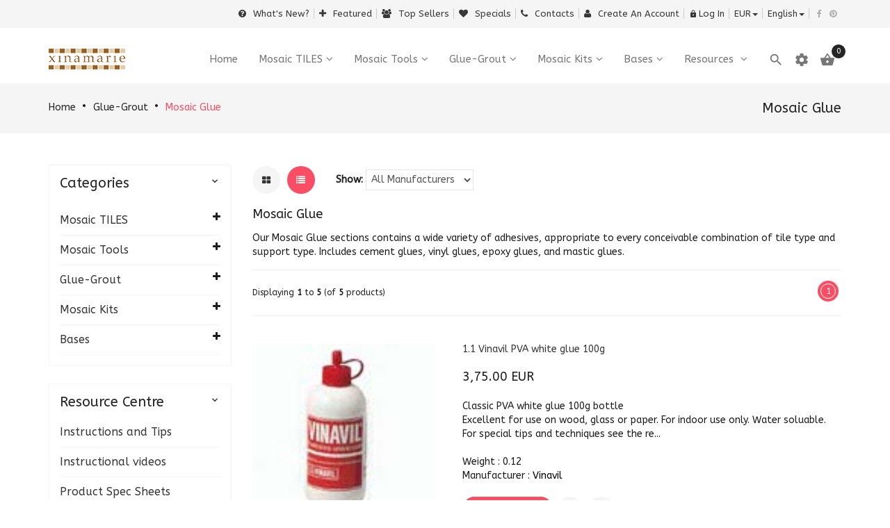

--- FILE ---
content_type: text/html; charset=UTF-8
request_url: https://www.xinamarie.com/mosaic-glue-c-68_3.html?osCsid=gob1b5d3uls2ktr5d37i2jv7ga
body_size: 16715
content:
<!DOCTYPE HTML>
<html xmlns="http://www.w3.org/1999/xhtml" dir="ltr" lang="en"><head>
<meta http-equiv="Content-Type" content="text/html; charset=utf-8" />
<meta name="viewport" content="width=device-width" />
<title>Xinamarie Mosaici</title>
<base href="https://www.xinamarie.com/" />
<link rel="apple-touch-icon" sizes="180x180" href="images/posc_template/favicon/apple-touch-icon.png">
<link rel="icon" type="image/png" sizes="32x32" href="images/posc_template/favicon/favicon-32x32.png">
<link rel="icon" type="image/png" sizes="16x16" href="images/posc_template/favicon/favicon-16x16.png">
<link rel="icon" href="images/posc_template/favicon/favicon.ico" type="image/x-icon" />
<link rel="shortcut icon" href="images/posc_template/favicon/favicon.ico" type="image/x-icon" />
<link rel="manifest" href="images/posc_template/favicon/site.webmanifest">
<link rel="stylesheet" type="text/css" href="ext/css/font-awesome.min.css" />
<link rel="stylesheet" type="text/css" href="ext/jquery/fancybox/jquery.fancybox-1.3.4.css" />
<link rel="stylesheet" type="text/css" href="ext/css/bootstrap.min.css" />
<link rel="stylesheet" type="text/css" href="ext/css/jquery.mmenu.all.css" />
<link rel="stylesheet" type="text/css" href="ext/css/animate.min.css" />
<link rel="stylesheet" type="text/css" href="ext/css/merge-style.css" />
<link rel="stylesheet" type="text/css" href="ext/css/style.css" />
<link rel="stylesheet" type="text/css" href="ext/css/device.css" />
<link rel="stylesheet" type="text/css" href="ext/css/style_user_custom.css" />
<link rel="stylesheet" type="text/css" href="ext/posc_ajxcart/css/posc_ajxcart.css" />
<script type="text/javascript" src="ext/jquery/jquery-1.8.0.min.js"></script>
<script type="text/javascript" src="ext/jquery/jquery.elevatezoom.js"></script>
<script type="text/javascript" src="ext/jquery/fancybox/jquery.fancybox-1.3.4.pack.js"></script>
<script type="text/javascript" src="ext/jquery/ui/jquery-ui-1.10.4.min.js"></script>
<link rel='stylesheet' href="https://fonts.googleapis.com/css?family=ABeeZee%3A300%2C300italic%2C400%2C400italic%2C500%2C500italic%2C600%2C600italic%2C700%2C700italic%2C800%2C800italic" type="text/css" />
<style type="text/css">
	body, .mainmenu-nav ul li > ul.mega-menu li > a, .mainmenu-nav ul li > ul.mega-menu li > a{
		font-family: "ABeeZee", sans-serif;
	}
	h1, h2, h3, h4, h5, h6 {
		font-family: "ABeeZee", sans-serif;
	}
</style>

<style type="text/css">
/* Menu */
a:hover,.dropdown-menu>li>a:focus,.dropdown-menu>li>a:hover,.dropdown-menu i:hover,.top-header-left span, .top-header-rlink .dropdown .dropdown-menu li.active > a, .top-header-rlink .dropdown .dropdown-menu li > a:hover,.top-header-right .scoial-footer li a:hover,#mainMenu li a:hover,#mainMenu li a > span:hover,
#account-success .contentText > a
{color:#fa4e64;}


/* Slideshow */
.caption .btn.get-start,.header-slider2 .carousel-indicators .active:before,.header-slider2 .shop-now:hover,.header-slider3 .shop-now,.index5-header .carousel-indicators .active 
{background:#fa4e64;}
.index5-header .carousel-indicators .active{border:1px solid #fa4e64;}
.header-slider2 .caption h2 span,.home4 .caption h3,.home6 .header-price > strong,.home6 .dropdown-menu > li > a:hover{color:#fa4e64;}

/* Banner */
.banner-img a:hover,.parallax_banner2 .active,.parallax_banner2 a:hover,.home-banner3 .banner-img a:hover,.parallax_banner4 a:hover,.parallax_banner a
{background:#fa4e64;}
.parallax_banner7 span,.banner-text > h4,.parallax_banner3 p span,.parallax_banner3 span,.parallax_banner6 h3 span {color:#fa4e64;}
.parallax_banner2 .active,.parallax_banner2 a:hover{border:1px solid #fa4e64;}

/* Product */
.new-arrivals .nav > li > a:focus, .new-arrivals .nav > li > a:hover,.new-arrivals .nav-tabs .active > a,.new-arrivals .pro-text-outer a:hover, .new-arrivals .pro-text-outer a:hover h4,.electonics .prod_extra_info > a:hover,.pro-text-outer a:hover h4
{color:#fa4e64;}
.owl-prev:hover::before, .owl-next:hover::before,.new-arrivals .pro-text-outer .add-btn:hover, .new-arrivals .pro-text-outer .add-btn span > button:hover,.pro-img .new-tag,.electonics .add-btn span > a:hover,.list-shop .add-btn
{background:#fa4e64;}

/* Product Page */
.product-detail.pro-text .addtocart2 span > button,#piGal.owl-theme .owl-controls .owl-buttons div:hover:before 
{background:#fa4e64;}
.qty_box .ibtn:hover{color:#fa4e64;}

/* Copyright */
.footer-4 .copayright a, .footer-4 .copayright ul li a:hover,.cwhite a,.copayright a,.copayright li a:hover 
{color:#fa4e64;}

/* Footer */
.footer-2 .f-weghit2 a:hover,.f-weghit3 .scoial-footer a:hover,.footer-6 .f-weghit2 a:hover,
.footer-6 .scoial-footer li a:hover
{color:#fa4e64;}
.newletter-outer #mc_embed_signup input.button:hover{background:#fa4e64;}

/* Back to Top */
#back-top a{background:#fa4e64;}

/* Breadcrumb */
.breadcrumb-item:last-child a{color:#fa4e64;}

/* Sidebox */
.weight .product-categories a:hover,.weight .title > a:hover,.poscAjxCart .text-center > strong:last-child,.cate-toggle li.has-submenu > .cat-lnk .holder:hover,.cart-content .pro-text a:hover
{color:#fa4e64;}
.poscAjxCart .cart-btn{background:#fa4e64;}

/* Pagination */
.pagination-style a, .pagination-style > strong, .pagination-style a:hover, .pagination-style a:active, .pagination-style a:visited{background:#fa4e64;}

/* Grid-List Icon */
.list-mode > a.list-view-icon:hover, .list-mode > a.grid-view-icon:hover, .grid-view-icon.active, .list-view-icon.active
{background:#fa4e64;}

/* Newsletter PopUp */
.modal-popup h3 span{color:#fa4e64;}

/* Cart Page */
.shooping-cart2 .shopping-cart > div#cartSubTotal,.shooping-cart2 .shopping-cart td .shop-ul > li a strong:hover
{color:#fa4e64;}
#login-page .shipping-outer span > a:hover, button:hover, .cart-buttons span a:hover
{background:#fa4e64;}
/* Search Box */
.search-content .form-control:focus{border-color:#fa4e64;}

/* Theme Option */
.show-theme-options{background:#fa4e64;}

/* Cart PopUp */
.poscajx-wrapper .product-info .pop-right button#poscgo-cart:hover, .poscajx-wrapper #pos-goto-checkout,.poscajx-wrapper .modal-content > .modal-header
{background:#fa4e64;}

</style>
<!-- Global site tag (gtag.js) - Google Analytics -->
<script async src="https://www.googletagmanager.com/gtag/js?id=UA-133188906-1"></script& gt;
<script>
window.dataLayer = window.dataLayer || [];
function gtag(){dataLayer.push(arguments);}
gtag('js', new Date());

gtag('config', 'UA-133188906-1';
</script>

</head>
<body class="  home1 hm-v1 inn-pg">
	<!-- loader -->
					<div id="preloader" class="loader-wrapper">
			<div id="loading" class="loader load-bar"></div>
		</div>
				<!-- /loader -->
	<nav id="mob-mmenu">
	<ul>
		<li><a href="https://www.xinamarie.com/index.php?osCsid=gob1b5d3uls2ktr5d37i2jv7ga">Home</a></li>
		<li class="submenu has-submenu level1">
<a class="wdmn" href="https://www.xinamarie.com/mosaic-tiles-c-1.html?osCsid=gob1b5d3uls2ktr5d37i2jv7ga">Mosaic TILES</a><ul role="menu" class="megamenu__submenu category-sub image-links-level-2 level2"><li class="submenu has-submenu level2">
<a class="wdmn" href="https://www.xinamarie.com/venetian-smalti-tiles-c-1_38.html?osCsid=gob1b5d3uls2ktr5d37i2jv7ga">Venetian Smalti tiles</a><ul role="menu" class="megamenu__submenu category-sub image-links-level-3 level3"><li class="level3">
<a href="https://www.xinamarie.com/smalti-list-c-1_38_83.html?osCsid=gob1b5d3uls2ktr5d37i2jv7ga">1. All Smalti List</a></li><li class="level3">
<a href="https://www.xinamarie.com/ordinary-smalti-c-1_38_17.html?osCsid=gob1b5d3uls2ktr5d37i2jv7ga">Ordinary Smalti</a></li><li class="level3">
<a href="https://www.xinamarie.com/special-smalti-c-1_38_39.html?osCsid=gob1b5d3uls2ktr5d37i2jv7ga">Special Smalti</a></li><li class="level3">
<a href="https://www.xinamarie.com/fine-smalti-c-1_38_40.html?osCsid=gob1b5d3uls2ktr5d37i2jv7ga">Fine Smalti</a></li><li class="level3">
<a href="https://www.xinamarie.com/flesh-smalti-c-1_38_41.html?osCsid=gob1b5d3uls2ktr5d37i2jv7ga">Flesh Smalti</a></li><li class="level3">
<a href="https://www.xinamarie.com/imperial-smalti-c-1_38_42.html?osCsid=gob1b5d3uls2ktr5d37i2jv7ga">Imperial Smalti</a></li><li class="level3">
<a href="https://www.xinamarie.com/transparent-smalti-c-1_38_43.html?osCsid=gob1b5d3uls2ktr5d37i2jv7ga">Transparent Smalti</a></li><li class="level3">
<a href="https://www.xinamarie.com/colour-mixed-smalti-c-1_38_45.html?osCsid=gob1b5d3uls2ktr5d37i2jv7ga">Colour Mixed Smalti</a></li></ul></li><li class="level2">
<a href="https://www.xinamarie.com/gold-tiles-c-1_21.html?osCsid=gob1b5d3uls2ktr5d37i2jv7ga">24k Gold tiles</a></li><li class="level2">
<a href="https://www.xinamarie.com/marble-mosaic-tiles-c-1_16.html?osCsid=gob1b5d3uls2ktr5d37i2jv7ga">Marble Mosaic Tiles</a></li><li class="submenu has-submenu level2">
<a class="wdmn" href="https://www.xinamarie.com/millefiori-c-1_8.html?osCsid=gob1b5d3uls2ktr5d37i2jv7ga">Millefiori</a><ul role="menu" class="megamenu__submenu category-sub image-links-level-3 level3"><li class="level3">
<a href="https://www.xinamarie.com/millefiori-mixes-c-1_8_52.html?osCsid=gob1b5d3uls2ktr5d37i2jv7ga">Millefiori MIXES</a></li><li class="level3">
<a href="https://www.xinamarie.com/millefiori-single-designs-c-1_8_51.html?osCsid=gob1b5d3uls2ktr5d37i2jv7ga">Millefiori SINGLE DESIGNS</a></li></ul></li><li class="submenu has-submenu level2">
<a class="wdmn" href="https://www.xinamarie.com/stained-glass-tiles-sheets-c-1_4.html?osCsid=gob1b5d3uls2ktr5d37i2jv7ga">Stained Glass tiles and sheets</a><ul role="menu" class="megamenu__submenu category-sub image-links-level-3 level3"><li class="level3">
<a href="https://www.xinamarie.com/stained-glass-sheets-c-1_4_47.html?osCsid=gob1b5d3uls2ktr5d37i2jv7ga">Stained Glass Sheets</a></li><li class="level3">
<a href="https://www.xinamarie.com/stained-glass-tiles-c-1_4_48.html?osCsid=gob1b5d3uls2ktr5d37i2jv7ga">Stained Glass Tiles</a></li></ul></li><li class="submenu has-submenu level2">
<a class="wdmn" href="https://www.xinamarie.com/mirror-tiles-sheets-c-1_9.html?osCsid=gob1b5d3uls2ktr5d37i2jv7ga">Mirror Tiles and sheets</a><ul role="menu" class="megamenu__submenu category-sub image-links-level-3 level3"><li class="level3">
<a href="https://www.xinamarie.com/mirror-sheets-c-1_9_49.html?osCsid=gob1b5d3uls2ktr5d37i2jv7ga">Mirror in SHEETS</a></li><li class="level3">
<a href="https://www.xinamarie.com/mirror-tiles-c-1_9_50.html?osCsid=gob1b5d3uls2ktr5d37i2jv7ga">Mirror in TILES</a></li></ul></li><li class="submenu has-submenu level2">
<a class="wdmn" href="https://www.xinamarie.com/righini-antique-tile-stock-c-1_103.html?osCsid=gob1b5d3uls2ktr5d37i2jv7ga">Righini Antique Tile Stock</a><ul role="menu" class="megamenu__submenu category-sub image-links-level-3 level3"><li class="level3">
<a href="https://www.xinamarie.com/gold-antique-c-1_103_89.html?osCsid=gob1b5d3uls2ktr5d37i2jv7ga">Gold - Antique</a></li><li class="level3">
<a href="https://www.xinamarie.com/marble-antique-c-1_103_86.html?osCsid=gob1b5d3uls2ktr5d37i2jv7ga">Marble - Antique</a></li><li class="submenu has-submenu level3">
<a class="wdmn" href="https://www.xinamarie.com/smalti-antique-c-1_103_85.html?osCsid=gob1b5d3uls2ktr5d37i2jv7ga">Smalti - Antique</a><ul role="menu" class="megamenu__submenu category-sub image-links-level-4 level4"><li class="level4">
<a href="https://www.xinamarie.com/colours-c-1_103_85_102.html?osCsid=gob1b5d3uls2ktr5d37i2jv7ga">All colours</a></li><li class="level4">
<a href="https://www.xinamarie.com/antique-smalti-transparent-c-1_103_85_94.html?osCsid=gob1b5d3uls2ktr5d37i2jv7ga">Antique Smalti transparent</a></li><li class="level4">
<a href="https://www.xinamarie.com/blackwhitegreys-c-1_103_85_99.html?osCsid=gob1b5d3uls2ktr5d37i2jv7ga">Black/White/greys</a></li><li class="level4">
<a href="https://www.xinamarie.com/blues-c-1_103_85_95.html?osCsid=gob1b5d3uls2ktr5d37i2jv7ga">Blues</a></li><li class="level4">
<a href="https://www.xinamarie.com/fleshbeigesbrowns-c-1_103_85_97.html?osCsid=gob1b5d3uls2ktr5d37i2jv7ga">Flesh/Beiges/Browns</a></li><li class="level4">
<a href="https://www.xinamarie.com/greens-c-1_103_85_96.html?osCsid=gob1b5d3uls2ktr5d37i2jv7ga">Greens</a></li><li class="level4">
<a href="https://www.xinamarie.com/purples-pinks-c-1_103_85_101.html?osCsid=gob1b5d3uls2ktr5d37i2jv7ga">Purples and pinks</a></li><li class="level4">
<a href="https://www.xinamarie.com/reds-oranges-c-1_103_85_98.html?osCsid=gob1b5d3uls2ktr5d37i2jv7ga">Reds & Oranges</a></li><li class="level4">
<a href="https://www.xinamarie.com/yellows-c-1_103_85_100.html?osCsid=gob1b5d3uls2ktr5d37i2jv7ga">Yellows</a></li></ul></li><li class="level3">
<a href="https://www.xinamarie.com/smalti-platelets-antique-c-1_103_88.html?osCsid=gob1b5d3uls2ktr5d37i2jv7ga">Smalti Platelets - Antique</a></li><li class="level3">
<a href="https://www.xinamarie.com/vitreous-antique-c-1_103_87.html?osCsid=gob1b5d3uls2ktr5d37i2jv7ga">Vitreous - Antique</a></li></ul></li><li class="level2">
<a href="https://www.xinamarie.com/swarovski-crystals-c-1_80.html?osCsid=gob1b5d3uls2ktr5d37i2jv7ga">Swarovski Crystals</a></li><li class="level2">
<a href="https://www.xinamarie.com/metallic-vitreous-tiles-c-1_69.html?osCsid=gob1b5d3uls2ktr5d37i2jv7ga">Gem Metallic Vitreous tiles</a></li><li class="level2">
<a href="https://www.xinamarie.com/vitreous-glass-mosaic-tiles-c-1_74.html?osCsid=gob1b5d3uls2ktr5d37i2jv7ga">Vitreous Glass Mosaic Tiles</a></li><li class="level2">
<a href="https://www.xinamarie.com/jewel-c-1_70.html?osCsid=gob1b5d3uls2ktr5d37i2jv7ga">Jewel 1x1</a></li><li class="level2">
<a href="https://www.xinamarie.com/sample-boards-c-1_46.html?osCsid=gob1b5d3uls2ktr5d37i2jv7ga">Sample Boards</a></li></ul></li><li class="submenu has-submenu level1">
<a class="wdmn" href="https://www.xinamarie.com/mosaic-tools-c-2.html?osCsid=gob1b5d3uls2ktr5d37i2jv7ga">Mosaic Tools</a><ul role="menu" class="megamenu__submenu category-sub image-links-level-2 level2"><li class="level2">
<a href="https://www.xinamarie.com/tile-containers-c-2_92.html?osCsid=gob1b5d3uls2ktr5d37i2jv7ga">Tile Containers</a></li><li class="level2">
<a href="https://www.xinamarie.com/cutting-tools-c-2_19.html?osCsid=gob1b5d3uls2ktr5d37i2jv7ga">Cutting Tools</a></li><li class="level2">
<a href="https://www.xinamarie.com/gluing-grouting-safety-tools-c-2_20.html?osCsid=gob1b5d3uls2ktr5d37i2jv7ga">Gluing, grouting, safety tools</a></li></ul></li><li class="submenu has-submenu level1">
<a class="wdmn" href="https://www.xinamarie.com/glue-grout-c-68.html?osCsid=gob1b5d3uls2ktr5d37i2jv7ga">Glue-Grout</a><ul role="menu" class="megamenu__submenu category-sub image-links-level-2 level2"><li class="level2">
<a href="https://www.xinamarie.com/mosaic-glue-c-68_3.html?osCsid=gob1b5d3uls2ktr5d37i2jv7ga">Mosaic Glue</a></li><li class="level2">
<a href="https://www.xinamarie.com/mosaic-grout-c-68_22.html?osCsid=gob1b5d3uls2ktr5d37i2jv7ga">Mosaic Grout</a></li><li class="level2">
<a href="https://www.xinamarie.com/pigment-powders-c-68_27.html?osCsid=gob1b5d3uls2ktr5d37i2jv7ga">Pigment Powders</a></li></ul></li><li class="submenu has-submenu level1">
<a class="wdmn" href="https://www.xinamarie.com/mosaic-kits-c-24.html?osCsid=gob1b5d3uls2ktr5d37i2jv7ga">Mosaic Kits</a><ul role="menu" class="megamenu__submenu category-sub image-links-level-2 level2"><li class="level2">
<a href="https://www.xinamarie.com/greek-kits-c-24_90.html?osCsid=gob1b5d3uls2ktr5d37i2jv7ga">Greek key kits</a></li><li class="level2">
<a href="https://www.xinamarie.com/beginners-tile-sets-c-24_30.html?osCsid=gob1b5d3uls2ktr5d37i2jv7ga">Beginners Tile sets</a></li><li class="level2">
<a href="https://www.xinamarie.com/classic-marble-kits-c-24_29.html?osCsid=gob1b5d3uls2ktr5d37i2jv7ga">Classic Marble Kits</a></li><li class="level2">
<a href="https://www.xinamarie.com/mirror-mosaic-kits-c-24_64.html?osCsid=gob1b5d3uls2ktr5d37i2jv7ga">Mirror Mosaic kits</a></li></ul></li><li class="submenu has-submenu level1">
<a class="wdmn" href="https://www.xinamarie.com/bases-c-23.html?osCsid=gob1b5d3uls2ktr5d37i2jv7ga">Bases</a><ul role="menu" class="megamenu__submenu category-sub image-links-level-2 level2"><li class="level2">
<a href="https://www.xinamarie.com/special-bases-c-23_82.html?osCsid=gob1b5d3uls2ktr5d37i2jv7ga">Special Bases</a></li><li class="level2">
<a href="https://www.xinamarie.com/wooden-bases-c-23_79.html?osCsid=gob1b5d3uls2ktr5d37i2jv7ga">Wooden Bases</a></li><li class="level2">
<a href="https://www.xinamarie.com/mesh-panels-c-23_36.html?osCsid=gob1b5d3uls2ktr5d37i2jv7ga">Mesh and panels</a></li><li class="level2">
<a href="https://www.xinamarie.com/jewelry-bases-c-23_34.html?osCsid=gob1b5d3uls2ktr5d37i2jv7ga">Jewelry bases</a></li><li class="level2">
<a href="https://www.xinamarie.com/frames-mirrors-panels-c-23_62.html?osCsid=gob1b5d3uls2ktr5d37i2jv7ga">Frames, Mirrors, Panels</a></li><li class="level2">
<a href="https://www.xinamarie.com/glass-bases-c-23_35.html?osCsid=gob1b5d3uls2ktr5d37i2jv7ga">Glass bases</a></li></ul></li>	</ul>
</nav>		<!-- maincontent-wrapper -->
	<div class="wrappper">
		<!-- Header Container Starts -->
<header class="header-outer6 header-outer">
	<section class="mobile-menu">	
	<div class="header-top-mobile">
		<div class="currency dropdown text-right">
			<div class="dropdown-label hidden-sm hidden-xs">Currency</div>
			<a class="dropdown-toggle" data-toggle="dropdown">
				EUR<span class="caret"></span>
			</a>
			<ul class="dropdown-menu dropdown-menu-full">
				  <li class="cur-item "><a href="https://www.xinamarie.com/mosaic-glue-c-68_3.html?currency=USD&amp;osCsid=gob1b5d3uls2ktr5d37i2jv7ga">&nbsp;USD&nbsp;<span class="cur-title">-&nbsp;US Dollar</span></a></li><li class="cur-item active"><a href="https://www.xinamarie.com/mosaic-glue-c-68_3.html?currency=EUR&amp;osCsid=gob1b5d3uls2ktr5d37i2jv7ga">&nbsp;EUR&nbsp;<span class="cur-title">-&nbsp;Euro</span></a></li><li class="cur-item "><a href="https://www.xinamarie.com/mosaic-glue-c-68_3.html?currency=GBP&amp;osCsid=gob1b5d3uls2ktr5d37i2jv7ga">&nbsp;GBP&nbsp;<span class="cur-title">-&nbsp;British Pounds</span></a></li>				<li class="dropdown-menu-close"><a href="#"><i class="material-icons"></i>Close</a></li>
			</ul>
		</div>
				<div class="language dropdown text-right">
			<div class="dropdown-label hidden-sm hidden-xs">Language</div>
			<a class="dropdown-toggle" data-toggle="dropdown">
				english<span class="caret"></span>
			</a>
			<ul class="dropdown-menu dropdown-menu-full">
				<li class="lang-item active"><a href="https://www.xinamarie.com/mosaic-glue-c-68_3.html?language=en&amp;osCsid=gob1b5d3uls2ktr5d37i2jv7ga"><img src="includes/languages/english/images/icon.gif" alt="" width="24" height="15" />&nbsp;English</a></li><li class="lang-item "><a href="https://www.xinamarie.com/mosaic-glue-c-68_3.html?language=IT&amp;osCsid=gob1b5d3uls2ktr5d37i2jv7ga"><img src="includes/languages/italiano/images/icon.gif" alt="" width="24" height="15" />&nbsp;Italiano</a></li><li class="lang-item "><a href="https://www.xinamarie.com/mosaic-glue-c-68_3.html?language=FR&amp;osCsid=gob1b5d3uls2ktr5d37i2jv7ga"><img src="includes/languages/french/images/icon.gif" alt="" width="24" height="15" />&nbsp;Français</a></li>				<li class="dropdown-menu-close"><a href="#"><i class="material-icons"></i>Close</a></li>
			</ul>
		</div>
				<div class="mob-cart dropdown text-right">
                    <a class="dropdown-toggle" href="https://www.xinamarie.com/shopping_cart.php?osCsid=gob1b5d3uls2ktr5d37i2jv7ga"><span class="icon material-icons"></span><span class="subno poscMiniCartCount">0</span></a>
<!--			<a class="dropdown-toggle mposc-ajxcart-action" data-toggle="dropdown" data-effect="mposc-ajxcart-block"><span class="icon material-icons"></span><span class="subno poscMiniCartCount">0</span></a>-->
		</div>
		<div class="account dropdown">
			<a data-toggle="dropdown" class="dropdown-toggle" aria-expanded="false"><span class="icon material-icons"></span></a>
			<div class="dropdown-menu dropdown-menu-full">
				<ul>
				
<li><a href="https://www.xinamarie.com/products_new.php?osCsid=gob1b5d3uls2ktr5d37i2jv7ga" title="What's New?"><i class="fa fa-question-circle"></i>What's New?</a></li>

<li><a href="https://www.xinamarie.com/featured_products.php?osCsid=gob1b5d3uls2ktr5d37i2jv7ga" title="Featured"><i class="fa fa-plus"></i>Featured</a></li>

<li><a href="https://www.xinamarie.com/topsellers_products.php?osCsid=gob1b5d3uls2ktr5d37i2jv7ga" title="Top sellers"><i class="fa fa-users"></i>Top sellers</a></li>

<li><a href="https://www.xinamarie.com/specials.php?osCsid=gob1b5d3uls2ktr5d37i2jv7ga" title="Specials"><i class="fa fa-heart"></i>Specials</a></li>

<li><a href="https://www.xinamarie.com/contact_us.php?osCsid=gob1b5d3uls2ktr5d37i2jv7ga" title="Contacts"><i class="fa fa-phone"></i>Contacts</a></li>



<li><a href="https://www.xinamarie.com/create_account.php?osCsid=gob1b5d3uls2ktr5d37i2jv7ga" title="Create an Account"><i class="fa fa-user"></i>Create an Account</a></li>
<li><a href="https://www.xinamarie.com/login.php?osCsid=gob1b5d3uls2ktr5d37i2jv7ga" title="Log In"><i class="material-icons"></i>Log In</a></li>

				</ul>
				<li class="dropdown-menu-close"><a href="#"><i class="material-icons"></i>Close</a></li>
			</div>
		</div>
	</div>
	<div class="header-mid-area">
		<div class="container">
			<div class="row">
				<div class="mob-logo">
										<a class="navbar-brand" href="https://www.xinamarie.com/index.php?osCsid=gob1b5d3uls2ktr5d37i2jv7ga">
						<img src="images/posc_template/uploads/store_logo_1548311906.png" alt="logo" />
					</a>
					  
				</div>
			</div>
		</div>
	</div>
	<div class="mobile-menu-area hidden-md hidden-lg">
		<div class="container">
			<div class="row">
				<div class="col-lg-12">
					<div class="mobile-menu">
					<a href="#mob-mmenu">
						<button type="button" class="navbar-toggle mposc-menu-action" data-effect="mposc-menu-block"> 
							<span class="icon-bar"></span> 
							<span class="icon-bar"></span> 
							<span class="icon-bar"></span> 
							<span class="menu-text">Menu</span> 
						</button>
					</a>
					</div>
					<div class="header-mob-search">
						<div class="header-search head-search-content">
	<ul>
		<li><a class="search-hand" href="javascript:void(0);"><span class="search-icon"><i class="material-icons"></i></span><span class="search-close"><i class="material-icons"></i></span></a>
			<div class="search-content">
			<!--Search Bar-->
				<form name="search" action="https://www.xinamarie.com/advanced_search_result.php" method="get">					<div class="form-search">
						<input type="text" name="keywords" class="input-text" value=" Search entire store here.." 
						onblur="if(this.value=='') 
						this.value=' Search entire store here..'" onFocus="if(this.value ==' Search entire store here..') this.value=''" />
					</div>
				</form>  
			</div>
		</li>
	</ul>
</div>					</div>
				</div>
			</div>
		</div>
	</div>
</section>	<!-- Menu starts -->
	<div class="main-menu hidden-xs hidden-sm">
		<nav id="mainNav" class="navbar navbar-default navbar-fixed-top affix-top mainmenu-nav">
			<div class="top-header">
				<div class="container">
					<div class="row">
						<div class="col-lg-1">
							<div class="top-header-left">
								<ul>
																										</ul>
							</div>
						</div>
						<div class="col-lg-11">
							<div class="top-header-right">
								<ul class="top-header-rlink"> 
                                                                     
<li><a href="https://www.xinamarie.com/products_new.php?osCsid=gob1b5d3uls2ktr5d37i2jv7ga" title="What's New?"><i class="fa fa-question-circle"></i>What's New?</a></li>

<li><a href="https://www.xinamarie.com/featured_products.php?osCsid=gob1b5d3uls2ktr5d37i2jv7ga" title="Featured"><i class="fa fa-plus"></i>Featured</a></li>

<li><a href="https://www.xinamarie.com/topsellers_products.php?osCsid=gob1b5d3uls2ktr5d37i2jv7ga" title="Top sellers"><i class="fa fa-users"></i>Top sellers</a></li>

<li><a href="https://www.xinamarie.com/specials.php?osCsid=gob1b5d3uls2ktr5d37i2jv7ga" title="Specials"><i class="fa fa-heart"></i>Specials</a></li>

<li><a href="https://www.xinamarie.com/contact_us.php?osCsid=gob1b5d3uls2ktr5d37i2jv7ga" title="Contacts"><i class="fa fa-phone"></i>Contacts</a></li>



<li><a href="https://www.xinamarie.com/create_account.php?osCsid=gob1b5d3uls2ktr5d37i2jv7ga" title="Create an Account"><i class="fa fa-user"></i>Create an Account</a></li>
<li><a href="https://www.xinamarie.com/login.php?osCsid=gob1b5d3uls2ktr5d37i2jv7ga" title="Log In"><i class="material-icons"></i>Log In</a></li>

																<li class="currency dropdown">
									<a class="dropdown-toggle" data-toggle="dropdown">
										EUR<span class="caret"></span>
									</a>
									<ul class="dropdown-menu dropdown-menu-full">
										  <li class="cur-item "><a href="https://www.xinamarie.com/mosaic-glue-c-68_3.html?currency=USD&amp;osCsid=gob1b5d3uls2ktr5d37i2jv7ga">&nbsp;USD&nbsp;<span class="cur-title">-&nbsp;US Dollar</span></a></li><li class="cur-item active"><a href="https://www.xinamarie.com/mosaic-glue-c-68_3.html?currency=EUR&amp;osCsid=gob1b5d3uls2ktr5d37i2jv7ga">&nbsp;EUR&nbsp;<span class="cur-title">-&nbsp;Euro</span></a></li><li class="cur-item "><a href="https://www.xinamarie.com/mosaic-glue-c-68_3.html?currency=GBP&amp;osCsid=gob1b5d3uls2ktr5d37i2jv7ga">&nbsp;GBP&nbsp;<span class="cur-title">-&nbsp;British Pounds</span></a></li>									</ul>
								</li>
								                                                               
																<li class="language dropdown">
									<a class="dropdown-toggle" data-toggle="dropdown">
										english<span class="caret"></span>
									</a>
									<ul class="dropdown-menu dropdown-menu-full">
										<li class="lang-item active"><a href="https://www.xinamarie.com/mosaic-glue-c-68_3.html?language=en&amp;osCsid=gob1b5d3uls2ktr5d37i2jv7ga"><img src="includes/languages/english/images/icon.gif" alt="" width="24" height="15" />&nbsp;English</a></li><li class="lang-item "><a href="https://www.xinamarie.com/mosaic-glue-c-68_3.html?language=IT&amp;osCsid=gob1b5d3uls2ktr5d37i2jv7ga"><img src="includes/languages/italiano/images/icon.gif" alt="" width="24" height="15" />&nbsp;Italiano</a></li><li class="lang-item "><a href="https://www.xinamarie.com/mosaic-glue-c-68_3.html?language=FR&amp;osCsid=gob1b5d3uls2ktr5d37i2jv7ga"><img src="includes/languages/french/images/icon.gif" alt="" width="24" height="15" />&nbsp;Français</a></li>									</ul>
								</li>
																
								</ul>
								<div class="scoial-footer">
									<ul>
										 <li><a class="fac" target="_blank" href="https://www.facebook.com/XinamarieMosaici/"><i class="fa fa-facebook"></i></a> </li>																														<li><a class="pin" target="_blank" href="https://www.pinterest.com/xinamarie/"><i class="fa fa-pinterest"></i></a></li>																			</ul>
								</div>
							</div>
						</div>
					</div>
				</div>
			</div>
			<div class="container mid-header">
				<div class="navbar-header">
										<a class="navbar-brand" href="https://www.xinamarie.com/index.php?osCsid=gob1b5d3uls2ktr5d37i2jv7ga">
						<img src="images/posc_template/uploads/store_logo_1548311906.png" alt="logo" />
					</a>
					  
				</div>
					  <!-- menu area -->
		<nav class="mainmenu-nav">
			<div class="responsive-menu" id="mainMenu">									
				<ul class="nav navbar-nav navbar-right mn1">
					<li id="home">
						<a href="https://www.xinamarie.com/index.php?osCsid=gob1b5d3uls2ktr5d37i2jv7ga">
							<span class="act-underline">Home</span>
						</a>
					</li>
					
					<li class="submenu has-submenu level1">
<a class="wdmn" href="https://www.xinamarie.com/mosaic-tiles-c-1.html?osCsid=gob1b5d3uls2ktr5d37i2jv7ga">Mosaic TILES</a><ul role="menu" class="megamenu__submenu category-sub image-links-level-2 level2"><li class="submenu has-submenu level2">
<a class="wdmn" href="https://www.xinamarie.com/venetian-smalti-tiles-c-1_38.html?osCsid=gob1b5d3uls2ktr5d37i2jv7ga">Venetian Smalti tiles</a><ul role="menu" class="megamenu__submenu category-sub image-links-level-3 level3"><li class="level3">
<a href="https://www.xinamarie.com/smalti-list-c-1_38_83.html?osCsid=gob1b5d3uls2ktr5d37i2jv7ga">1. All Smalti List</a></li><li class="level3">
<a href="https://www.xinamarie.com/ordinary-smalti-c-1_38_17.html?osCsid=gob1b5d3uls2ktr5d37i2jv7ga">Ordinary Smalti</a></li><li class="level3">
<a href="https://www.xinamarie.com/special-smalti-c-1_38_39.html?osCsid=gob1b5d3uls2ktr5d37i2jv7ga">Special Smalti</a></li><li class="level3">
<a href="https://www.xinamarie.com/fine-smalti-c-1_38_40.html?osCsid=gob1b5d3uls2ktr5d37i2jv7ga">Fine Smalti</a></li><li class="level3">
<a href="https://www.xinamarie.com/flesh-smalti-c-1_38_41.html?osCsid=gob1b5d3uls2ktr5d37i2jv7ga">Flesh Smalti</a></li><li class="level3">
<a href="https://www.xinamarie.com/imperial-smalti-c-1_38_42.html?osCsid=gob1b5d3uls2ktr5d37i2jv7ga">Imperial Smalti</a></li><li class="level3">
<a href="https://www.xinamarie.com/transparent-smalti-c-1_38_43.html?osCsid=gob1b5d3uls2ktr5d37i2jv7ga">Transparent Smalti</a></li><li class="level3">
<a href="https://www.xinamarie.com/colour-mixed-smalti-c-1_38_45.html?osCsid=gob1b5d3uls2ktr5d37i2jv7ga">Colour Mixed Smalti</a></li></ul></li><li class="level2">
<a href="https://www.xinamarie.com/gold-tiles-c-1_21.html?osCsid=gob1b5d3uls2ktr5d37i2jv7ga">24k Gold tiles</a></li><li class="level2">
<a href="https://www.xinamarie.com/marble-mosaic-tiles-c-1_16.html?osCsid=gob1b5d3uls2ktr5d37i2jv7ga">Marble Mosaic Tiles</a></li><li class="submenu has-submenu level2">
<a class="wdmn" href="https://www.xinamarie.com/millefiori-c-1_8.html?osCsid=gob1b5d3uls2ktr5d37i2jv7ga">Millefiori</a><ul role="menu" class="megamenu__submenu category-sub image-links-level-3 level3"><li class="level3">
<a href="https://www.xinamarie.com/millefiori-mixes-c-1_8_52.html?osCsid=gob1b5d3uls2ktr5d37i2jv7ga">Millefiori MIXES</a></li><li class="level3">
<a href="https://www.xinamarie.com/millefiori-single-designs-c-1_8_51.html?osCsid=gob1b5d3uls2ktr5d37i2jv7ga">Millefiori SINGLE DESIGNS</a></li></ul></li><li class="submenu has-submenu level2">
<a class="wdmn" href="https://www.xinamarie.com/stained-glass-tiles-sheets-c-1_4.html?osCsid=gob1b5d3uls2ktr5d37i2jv7ga">Stained Glass tiles and sheets</a><ul role="menu" class="megamenu__submenu category-sub image-links-level-3 level3"><li class="level3">
<a href="https://www.xinamarie.com/stained-glass-sheets-c-1_4_47.html?osCsid=gob1b5d3uls2ktr5d37i2jv7ga">Stained Glass Sheets</a></li><li class="level3">
<a href="https://www.xinamarie.com/stained-glass-tiles-c-1_4_48.html?osCsid=gob1b5d3uls2ktr5d37i2jv7ga">Stained Glass Tiles</a></li></ul></li><li class="submenu has-submenu level2">
<a class="wdmn" href="https://www.xinamarie.com/mirror-tiles-sheets-c-1_9.html?osCsid=gob1b5d3uls2ktr5d37i2jv7ga">Mirror Tiles and sheets</a><ul role="menu" class="megamenu__submenu category-sub image-links-level-3 level3"><li class="level3">
<a href="https://www.xinamarie.com/mirror-sheets-c-1_9_49.html?osCsid=gob1b5d3uls2ktr5d37i2jv7ga">Mirror in SHEETS</a></li><li class="level3">
<a href="https://www.xinamarie.com/mirror-tiles-c-1_9_50.html?osCsid=gob1b5d3uls2ktr5d37i2jv7ga">Mirror in TILES</a></li></ul></li><li class="submenu has-submenu level2">
<a class="wdmn" href="https://www.xinamarie.com/righini-antique-tile-stock-c-1_103.html?osCsid=gob1b5d3uls2ktr5d37i2jv7ga">Righini Antique Tile Stock</a><ul role="menu" class="megamenu__submenu category-sub image-links-level-3 level3"><li class="level3">
<a href="https://www.xinamarie.com/gold-antique-c-1_103_89.html?osCsid=gob1b5d3uls2ktr5d37i2jv7ga">Gold - Antique</a></li><li class="level3">
<a href="https://www.xinamarie.com/marble-antique-c-1_103_86.html?osCsid=gob1b5d3uls2ktr5d37i2jv7ga">Marble - Antique</a></li><li class="submenu has-submenu level3">
<a class="wdmn" href="https://www.xinamarie.com/smalti-antique-c-1_103_85.html?osCsid=gob1b5d3uls2ktr5d37i2jv7ga">Smalti - Antique</a><ul role="menu" class="megamenu__submenu category-sub image-links-level-4 level4"><li class="level4">
<a href="https://www.xinamarie.com/colours-c-1_103_85_102.html?osCsid=gob1b5d3uls2ktr5d37i2jv7ga">All colours</a></li><li class="level4">
<a href="https://www.xinamarie.com/antique-smalti-transparent-c-1_103_85_94.html?osCsid=gob1b5d3uls2ktr5d37i2jv7ga">Antique Smalti transparent</a></li><li class="level4">
<a href="https://www.xinamarie.com/blackwhitegreys-c-1_103_85_99.html?osCsid=gob1b5d3uls2ktr5d37i2jv7ga">Black/White/greys</a></li><li class="level4">
<a href="https://www.xinamarie.com/blues-c-1_103_85_95.html?osCsid=gob1b5d3uls2ktr5d37i2jv7ga">Blues</a></li><li class="level4">
<a href="https://www.xinamarie.com/fleshbeigesbrowns-c-1_103_85_97.html?osCsid=gob1b5d3uls2ktr5d37i2jv7ga">Flesh/Beiges/Browns</a></li><li class="level4">
<a href="https://www.xinamarie.com/greens-c-1_103_85_96.html?osCsid=gob1b5d3uls2ktr5d37i2jv7ga">Greens</a></li><li class="level4">
<a href="https://www.xinamarie.com/purples-pinks-c-1_103_85_101.html?osCsid=gob1b5d3uls2ktr5d37i2jv7ga">Purples and pinks</a></li><li class="level4">
<a href="https://www.xinamarie.com/reds-oranges-c-1_103_85_98.html?osCsid=gob1b5d3uls2ktr5d37i2jv7ga">Reds & Oranges</a></li><li class="level4">
<a href="https://www.xinamarie.com/yellows-c-1_103_85_100.html?osCsid=gob1b5d3uls2ktr5d37i2jv7ga">Yellows</a></li></ul></li><li class="level3">
<a href="https://www.xinamarie.com/smalti-platelets-antique-c-1_103_88.html?osCsid=gob1b5d3uls2ktr5d37i2jv7ga">Smalti Platelets - Antique</a></li><li class="level3">
<a href="https://www.xinamarie.com/vitreous-antique-c-1_103_87.html?osCsid=gob1b5d3uls2ktr5d37i2jv7ga">Vitreous - Antique</a></li></ul></li><li class="level2">
<a href="https://www.xinamarie.com/swarovski-crystals-c-1_80.html?osCsid=gob1b5d3uls2ktr5d37i2jv7ga">Swarovski Crystals</a></li><li class="level2">
<a href="https://www.xinamarie.com/metallic-vitreous-tiles-c-1_69.html?osCsid=gob1b5d3uls2ktr5d37i2jv7ga">Gem Metallic Vitreous tiles</a></li><li class="level2">
<a href="https://www.xinamarie.com/vitreous-glass-mosaic-tiles-c-1_74.html?osCsid=gob1b5d3uls2ktr5d37i2jv7ga">Vitreous Glass Mosaic Tiles</a></li><li class="level2">
<a href="https://www.xinamarie.com/jewel-c-1_70.html?osCsid=gob1b5d3uls2ktr5d37i2jv7ga">Jewel 1x1</a></li><li class="level2">
<a href="https://www.xinamarie.com/sample-boards-c-1_46.html?osCsid=gob1b5d3uls2ktr5d37i2jv7ga">Sample Boards</a></li></ul></li><li class="submenu has-submenu level1">
<a class="wdmn" href="https://www.xinamarie.com/mosaic-tools-c-2.html?osCsid=gob1b5d3uls2ktr5d37i2jv7ga">Mosaic Tools</a><ul role="menu" class="megamenu__submenu category-sub image-links-level-2 level2"><li class="level2">
<a href="https://www.xinamarie.com/tile-containers-c-2_92.html?osCsid=gob1b5d3uls2ktr5d37i2jv7ga">Tile Containers</a></li><li class="level2">
<a href="https://www.xinamarie.com/cutting-tools-c-2_19.html?osCsid=gob1b5d3uls2ktr5d37i2jv7ga">Cutting Tools</a></li><li class="level2">
<a href="https://www.xinamarie.com/gluing-grouting-safety-tools-c-2_20.html?osCsid=gob1b5d3uls2ktr5d37i2jv7ga">Gluing, grouting, safety tools</a></li></ul></li><li class="submenu has-submenu level1">
<a class="wdmn" href="https://www.xinamarie.com/glue-grout-c-68.html?osCsid=gob1b5d3uls2ktr5d37i2jv7ga">Glue-Grout</a><ul role="menu" class="megamenu__submenu category-sub image-links-level-2 level2"><li class="level2">
<a href="https://www.xinamarie.com/mosaic-glue-c-68_3.html?osCsid=gob1b5d3uls2ktr5d37i2jv7ga">Mosaic Glue</a></li><li class="level2">
<a href="https://www.xinamarie.com/mosaic-grout-c-68_22.html?osCsid=gob1b5d3uls2ktr5d37i2jv7ga">Mosaic Grout</a></li><li class="level2">
<a href="https://www.xinamarie.com/pigment-powders-c-68_27.html?osCsid=gob1b5d3uls2ktr5d37i2jv7ga">Pigment Powders</a></li></ul></li><li class="submenu has-submenu level1">
<a class="wdmn" href="https://www.xinamarie.com/mosaic-kits-c-24.html?osCsid=gob1b5d3uls2ktr5d37i2jv7ga">Mosaic Kits</a><ul role="menu" class="megamenu__submenu category-sub image-links-level-2 level2"><li class="level2">
<a href="https://www.xinamarie.com/greek-kits-c-24_90.html?osCsid=gob1b5d3uls2ktr5d37i2jv7ga">Greek key kits</a></li><li class="level2">
<a href="https://www.xinamarie.com/beginners-tile-sets-c-24_30.html?osCsid=gob1b5d3uls2ktr5d37i2jv7ga">Beginners Tile sets</a></li><li class="level2">
<a href="https://www.xinamarie.com/classic-marble-kits-c-24_29.html?osCsid=gob1b5d3uls2ktr5d37i2jv7ga">Classic Marble Kits</a></li><li class="level2">
<a href="https://www.xinamarie.com/mirror-mosaic-kits-c-24_64.html?osCsid=gob1b5d3uls2ktr5d37i2jv7ga">Mirror Mosaic kits</a></li></ul></li><li class="submenu has-submenu level1">
<a class="wdmn" href="https://www.xinamarie.com/bases-c-23.html?osCsid=gob1b5d3uls2ktr5d37i2jv7ga">Bases</a><ul role="menu" class="megamenu__submenu category-sub image-links-level-2 level2"><li class="level2">
<a href="https://www.xinamarie.com/special-bases-c-23_82.html?osCsid=gob1b5d3uls2ktr5d37i2jv7ga">Special Bases</a></li><li class="level2">
<a href="https://www.xinamarie.com/wooden-bases-c-23_79.html?osCsid=gob1b5d3uls2ktr5d37i2jv7ga">Wooden Bases</a></li><li class="level2">
<a href="https://www.xinamarie.com/mesh-panels-c-23_36.html?osCsid=gob1b5d3uls2ktr5d37i2jv7ga">Mesh and panels</a></li><li class="level2">
<a href="https://www.xinamarie.com/jewelry-bases-c-23_34.html?osCsid=gob1b5d3uls2ktr5d37i2jv7ga">Jewelry bases</a></li><li class="level2">
<a href="https://www.xinamarie.com/frames-mirrors-panels-c-23_62.html?osCsid=gob1b5d3uls2ktr5d37i2jv7ga">Frames, Mirrors, Panels</a></li><li class="level2">
<a href="https://www.xinamarie.com/glass-bases-c-23_35.html?osCsid=gob1b5d3uls2ktr5d37i2jv7ga">Glass bases</a></li></ul></li>                                        <!------------- ADDED BY WTD START ----------->
                                                                                <li class="submenu has-submenu level1">
						<a href="javascript:;">
							<span class="act-underline">Resources</span>
                                                         </a>
						
                                            <ul>
                                                <li class="level1">
                                                    <a href="https://www.xinamarie.com/books-c-65.html?osCsid=gob1b5d3uls2ktr5d37i2jv7ga">Books</a>
                                                </li>
                                                <li class="level1">
                                                    <a href="https://www.xinamarie.com/courses-c-57.html?osCsid=gob1b5d3uls2ktr5d37i2jv7ga">Courses</a>
                                                </li>
                                                <li class="submenu has-submenu level1">
                                                    <a class="wdmn" href="https://www.xinamarie.com/gallery-c-44.html?osCsid=gob1b5d3uls2ktr5d37i2jv7ga">Gallery</a>
                                                    <ul role="menu" class="megamenu__submenu category-sub image-links-level-2 level2 sub-left-menu" style="margin-left: -100%;">
                                                        <li class="level2">
                                                        <a href="https://www.xinamarie.com/mosaic-artists-c-44_58.html?osCsid=gob1b5d3uls2ktr5d37i2jv7ga">Mosaic Artists A-G</a>
                                                        </li>
                                                        <li class="level2">
                                                            <a href="https://www.xinamarie.com/mosaic-artists-c-44_59.html?osCsid=gob1b5d3uls2ktr5d37i2jv7ga">Mosaic Artists H-P</a>
                                                        </li>
                                                        <li class="level2">
                                                            <a href="https://www.xinamarie.com/mosaic-artists-c-44_60.html?osCsid=gob1b5d3uls2ktr5d37i2jv7ga">Mosaic Artists Q-Z</a>
                                                        </li>
                                                        <li class="level2">
<a href="https://www.xinamarie.com/christina-ayer-c-44_61.html?osCsid=gob1b5d3uls2ktr5d37i2jv7ga">Christina Ayer</a>
                                                        </li>
                                                    </ul>
                                                </li>  
                                                
                                                <li class="level1">
                                                    <a href="https://www.xinamarie.com/tips.php?osCsid=gob1b5d3uls2ktr5d37i2jv7ga">Instructions and Tips</a>
                                                </li>
                                                
                                                <li class="level1">
                                                    <a href="https://www.xinamarie.com/videos.php?osCsid=gob1b5d3uls2ktr5d37i2jv7ga">Instructional videos</a>
                                                </li>
                                                <li class="level1">
                                                    <a href="https://www.xinamarie.com/spec_sheets.php?osCsid=gob1b5d3uls2ktr5d37i2jv7ga">Product Spec Sheets</a>
                                                </li>
                                                <li class="level1">
                                                    <a href="https://www.xinamarie.com/links.php?osCsid=gob1b5d3uls2ktr5d37i2jv7ga">Mosaic Links</a>
                                                </li>
		                        </ul>
                                                       
                                        

                                        <!------------- ADDED BY WTD START ----------->
                                        
					<li class="header-search action">
						<a class="search-hand" href="javascript:void(0);"><span class="search-icon"><i class="material-icons"></i></span><span class="search-close"><i class="material-icons"></i></span></a>
					</li>
					<li class="ht-config classic">
						<a href="#"><i class="material-icons">settings</i></a>
						<ul class="sub-menu">
														<li>
								<ul class="lang-flag">
									<li class="lang-item active"><a href="https://www.xinamarie.com/mosaic-glue-c-68_3.html?language=en&amp;osCsid=gob1b5d3uls2ktr5d37i2jv7ga"><img src="includes/languages/english/images/icon.gif" alt="" width="24" height="15" />&nbsp;English</a></li><li class="lang-item "><a href="https://www.xinamarie.com/mosaic-glue-c-68_3.html?language=IT&amp;osCsid=gob1b5d3uls2ktr5d37i2jv7ga"><img src="includes/languages/italiano/images/icon.gif" alt="" width="24" height="15" />&nbsp;Italiano</a></li><li class="lang-item "><a href="https://www.xinamarie.com/mosaic-glue-c-68_3.html?language=FR&amp;osCsid=gob1b5d3uls2ktr5d37i2jv7ga"><img src="includes/languages/french/images/icon.gif" alt="" width="24" height="15" />&nbsp;Français</a></li>								</ul>
							</li>
																					<li>
								<ul class="currency">
									  <li class="cur-item "><a href="https://www.xinamarie.com/mosaic-glue-c-68_3.html?currency=USD&amp;osCsid=gob1b5d3uls2ktr5d37i2jv7ga">&nbsp;USD&nbsp;<span class="cur-title">-&nbsp;US Dollar</span></a></li><li class="cur-item active"><a href="https://www.xinamarie.com/mosaic-glue-c-68_3.html?currency=EUR&amp;osCsid=gob1b5d3uls2ktr5d37i2jv7ga">&nbsp;EUR&nbsp;<span class="cur-title">-&nbsp;Euro</span></a></li><li class="cur-item "><a href="https://www.xinamarie.com/mosaic-glue-c-68_3.html?currency=GBP&amp;osCsid=gob1b5d3uls2ktr5d37i2jv7ga">&nbsp;GBP&nbsp;<span class="cur-title">-&nbsp;British Pounds</span></a></li>								</ul>
							</li>
														
<li><a href="https://www.xinamarie.com/products_new.php?osCsid=gob1b5d3uls2ktr5d37i2jv7ga" title="What's New?"><i class="fa fa-question-circle"></i>What's New?</a></li>

<li><a href="https://www.xinamarie.com/featured_products.php?osCsid=gob1b5d3uls2ktr5d37i2jv7ga" title="Featured"><i class="fa fa-plus"></i>Featured</a></li>

<li><a href="https://www.xinamarie.com/topsellers_products.php?osCsid=gob1b5d3uls2ktr5d37i2jv7ga" title="Top sellers"><i class="fa fa-users"></i>Top sellers</a></li>

<li><a href="https://www.xinamarie.com/specials.php?osCsid=gob1b5d3uls2ktr5d37i2jv7ga" title="Specials"><i class="fa fa-heart"></i>Specials</a></li>

<li><a href="https://www.xinamarie.com/contact_us.php?osCsid=gob1b5d3uls2ktr5d37i2jv7ga" title="Contacts"><i class="fa fa-phone"></i>Contacts</a></li>



<li><a href="https://www.xinamarie.com/create_account.php?osCsid=gob1b5d3uls2ktr5d37i2jv7ga" title="Create an Account"><i class="fa fa-user"></i>Create an Account</a></li>
<li><a href="https://www.xinamarie.com/login.php?osCsid=gob1b5d3uls2ktr5d37i2jv7ga" title="Log In"><i class="material-icons"></i>Log In</a></li>

						</ul>
					</li>
					<li class="cart">
                                        <a href="https://www.xinamarie.com/shopping_cart.php?osCsid=gob1b5d3uls2ktr5d37i2jv7ga" ><span><i class="material-icons"></i></span> <span class="subno poscMiniCartCount" data-effect="mposc-ajxcart-block">0</span></a>
<!--						<a href="https://www.xinamarie.com/shopping_cart.php?osCsid=gob1b5d3uls2ktr5d37i2jv7ga" class="dropdown-toggle cart-flyout mposc-ajxcart-action" data-toggle="dropdown"><span><i class="material-icons"></i></span> <span class="subno poscMiniCartCount" data-effect="mposc-ajxcart-block">0</span></a>-->
											</li>
				</ul>
				<div class="header-search head-search-content">
	<ul>
		<li><a class="search-hand" href="javascript:void(0);"><span class="search-icon"><i class="material-icons"></i></span><span class="search-close"><i class="material-icons"></i></span></a>
			<div class="search-content">
			<!--Search Bar-->
				<form name="search" action="https://www.xinamarie.com/advanced_search_result.php" method="get">					<div class="form-search">
						<input type="text" name="keywords" class="input-text" value=" Search entire store here.." 
						onblur="if(this.value=='') 
						this.value=' Search entire store here..'" onFocus="if(this.value ==' Search entire store here..') this.value=''" />
					</div>
				</form>  
			</div>
		</li>
	</ul>
</div>			</div>
		</nav>
				</div>
		</nav>
	</div>
	<!-- Menu Ends Here -->
	<!-- Slider Starts -->
		<!-- Slider Ends Here -->
</header>
<!-- Header Container Ends -->
    <!-- Condition check for breadcrumb -->
	 
        <!-- Breadcrumb Wrapper Starts -->
        <div class="breadcrumb"> 
            <div class="container">
                <div class="row">
                    <div class="col-md-8 col-sm-7 col-xs-12"><ol><li class="breadcrumb-item"><a href="https://www.xinamarie.com/index.php?osCsid=gob1b5d3uls2ktr5d37i2jv7ga" class="headerNavigation">Home</a></li><li class="breadcrumb-item"><a href="https://www.xinamarie.com/glue-grout-c-68.html?osCsid=gob1b5d3uls2ktr5d37i2jv7ga" class="headerNavigation">Glue-Grout</a></li><li class="breadcrumb-item"><a href="https://www.xinamarie.com/mosaic-glue-c-68_3.html?osCsid=gob1b5d3uls2ktr5d37i2jv7ga" class="headerNavigation">Mosaic Glue</a></li></ol></div>
                    <div class="col-md-4 col-sm-5 col-xs-12 text-right"><h2><li class="breadcrumb-item"><a href="https://www.xinamarie.com/index.php?osCsid=gob1b5d3uls2ktr5d37i2jv7ga" class="headerNavigation"></a></li><li class="breadcrumb-item"><a href="https://www.xinamarie.com/glue-grout-c-68.html?osCsid=gob1b5d3uls2ktr5d37i2jv7ga" class="headerNavigation">Glue-Grout</a></li><li class="breadcrumb-item"><a href="https://www.xinamarie.com/mosaic-glue-c-68_3.html?osCsid=gob1b5d3uls2ktr5d37i2jv7ga" class="headerNavigation">Mosaic Glue</a></li></h2></div>
                </div>
            </div> 
        </div> 
        <!-- Breadcrumb Wrapper Ends -->
      
    <!-- Container Wrapper Starts -->
				<div id="contentarea-wrapper">
				<div class="container"> 
							 
					<div class="row">
						<div id="centercontent-wrapper" class="col-xs-12 col-sm-12 col-md-8 col-lg-9  columnwith-left centerColumn pull-right">
										 <!-- if condition for Breadcrumb Ends -->
										<!-- Main Wrapper Starts --> 

<div class="product_listing_info">
   <!--	<div id="categories_listing_image">
		<img src="images/9b.jpg" alt="" width="1828" height="1012" />	</div>-->
		<div class="contentContainer">
		<div id="product_listing_info_manufacturer_part">
			<div class="filter-row">
				<div class="grid-list">
					<div class="list-mode"><a class="grid-view-icon" title="Grid" href="https://www.xinamarie.com/mosaic-glue-c-68_3.html?view=columns&amp;sort=3a&amp;osCsid=gob1b5d3uls2ktr5d37i2jv7ga" ><span class="fa fa-th-large"></span></a><a class="list-view-icon active" title="List" href="https://www.xinamarie.com/mosaic-glue-c-68_3.html?view=rows&amp;sort=3a&amp;osCsid=gob1b5d3uls2ktr5d37i2jv7ga"><span class="fa fa-list"></span></a></ul></div>				</div>
                            
				<div class="mf-box">
                                    <div style="float: left;width: 100%;padding: 20px 0 0;">
                                        <h4 style="margin-bottom: 15px;">Mosaic Glue</h4>
                                        <div class="prod_desc"><p><p>Our Mosaic Glue sections contains a wide variety of adhesives, appropriate to every conceivable combination of tile type and support type. Includes cement glues, vinyl glues, epoxy glues, and mastic glues.</p></p></div>                                    </div>
				<div class="product_subcategories_manufacturer_dropdown"><form name="filter" action="index.php" method="get"><p><strong>Show:</strong>&nbsp;<input type="hidden" name="cPath" value="68_3" /><input type="hidden" name="sort" value="3a" /><select name="filter_id" onchange="this.form.submit()"><option value="" selected="selected">All Manufacturers</option><option value="23">Mapei</option><option value="19">Vinavil</option></select><input type="hidden" name="osCsid" value="gob1b5d3uls2ktr5d37i2jv7ga" /></p></form></div>
				</div>
			</div>
		</div>
		
<div class="contentText" id="productlisting">
<div class="pageresult_bottom">
	<div class="product-page-count">
    	<div class="navSplitPagesResult">
        	Displaying <strong>1</strong> to <strong>5</strong> (of <strong>5</strong> products)        </div>
    </div>
	<div class="navSplitPagesLinks pagination-style">
    	&nbsp;<strong>1</strong>&nbsp;    </div>
</div>
<div class="products-container grid-shop new-arrivals row-view list-shop">
	<div class="row">
		<div class="productslist-grid products-grid-list" >

				<div class="item product-item ct_dt">
					<div class="pro-text">
						<div class="col-xs-12 col-sm-5 col-lg-4 col-xl-4 col-md-5 img_ar">
							<div class="pro-img">
								<a href="https://www.xinamarie.com/vinavil-white-glue-100g-p-643.html?osCsid=gob1b5d3uls2ktr5d37i2jv7ga">
									<img src="images/AX-vinavil-100.jpg" alt="" width="100" height="100"  class="primary" />
								</a>
								<!--------->
							</div>
						</div>
						<div class="col-xs-12 col-sm-7 col-md-7 col-lg-8 col-xl-8 des_ar">
							<div class="pro-text-outer list-pro-text ct_lst">
								<a href="https://www.xinamarie.com/vinavil-white-glue-100g-p-643.html?osCsid=gob1b5d3uls2ktr5d37i2jv7ga"><h4>1.1 Vinavil PVA white glue 100g</h4></a>
								<p class="wk-price">3,75.00 EUR</p>
								<!----<div class="star2"></div>-->
								<div class="excerpt hidden-xs"><p>Classic PVA white glue 100g bottle</p>

<p>Excellent for use on wood, glass or paper. For indoor use only. Water soluable. For special tips and techniques see the re...</strong></div>
								<div class="product_extra_attributes"><div>Weight : 0.12</div><div>Manufacturer : <a href="https://www.xinamarie.com/vinavil-m-19.html?osCsid=gob1b5d3uls2ktr5d37i2jv7ga">Vinavil</a></div>
								</div>
								<div class="prod_extra_info">
									<div class="add-btn"><div class="add-btn"><span class="tdbLink"><a id="tdb1" href="https://www.xinamarie.com/mosaic-glue-c-68_3.html?products_id=643&amp;action=buy_now&amp;sort=3a&amp;osCsid=gob1b5d3uls2ktr5d37i2jv7ga" ><i class="material-icons" title="Add to Cart"></i> <span class="text">Add to Cart</span></a></span><script type="text/javascript">$("#tdb1").button().addClass("ui-priority-secondary").parent().removeClass("tdbLink");</script></div></div>
									<a class="eys-btn" title="Product Detail" href="https://www.xinamarie.com/vinavil-white-glue-100g-p-643.html?osCsid=gob1b5d3uls2ktr5d37i2jv7ga"><i class="material-icons"></i></a>
									<a data-toggle="modal" class="qck-lnk quick-view quickview-action eys-btn"  data-target="#quickViewModal" data-target-href="https://www.xinamarie.com/posc_quickview.php?products_id=643&amp;osCsid=gob1b5d3uls2ktr5d37i2jv7ga" title="Quick View"><i class="material-icons"></i><span class="title button hidden">Quick View</span></a>
								</div>
							</div>
						</div>
					</div>
				</div>
				
				<div class="item product-item ct_dt">
					<div class="pro-text">
						<div class="col-xs-12 col-sm-5 col-lg-4 col-xl-4 col-md-5 img_ar">
							<div class="pro-img">
								<a href="https://www.xinamarie.com/vinavil-white-glue-250g-p-644.html?osCsid=gob1b5d3uls2ktr5d37i2jv7ga">
									<img src="images/AX-vinavil-100.jpg" alt="" width="100" height="100"  class="primary" />
								</a>
								<!--------->
							</div>
						</div>
						<div class="col-xs-12 col-sm-7 col-md-7 col-lg-8 col-xl-8 des_ar">
							<div class="pro-text-outer list-pro-text ct_lst">
								<a href="https://www.xinamarie.com/vinavil-white-glue-250g-p-644.html?osCsid=gob1b5d3uls2ktr5d37i2jv7ga"><h4>1.2 Vinavil PVA white glue 250g</h4></a>
								<p class="wk-price">5,50.00 EUR</p>
								<!----<div class="star2"></div>-->
								<div class="excerpt hidden-xs"><p>Classic PVA white glue 250g bottle</p>

<p>Excellent for use on wood, glass or paper. For indoor use only. Water soluable. For special tips and techniques see the re...</strong></div>
								<div class="product_extra_attributes"><div>Weight : 0.25</div><div>Manufacturer : <a href="https://www.xinamarie.com/vinavil-m-19.html?osCsid=gob1b5d3uls2ktr5d37i2jv7ga">Vinavil</a></div>
								</div>
								<div class="prod_extra_info">
									<div class="add-btn"><div class="add-btn"><span class="tdbLink"><a id="tdb2" href="https://www.xinamarie.com/mosaic-glue-c-68_3.html?products_id=644&amp;action=buy_now&amp;sort=3a&amp;osCsid=gob1b5d3uls2ktr5d37i2jv7ga" ><i class="material-icons" title="Add to Cart"></i> <span class="text">Add to Cart</span></a></span><script type="text/javascript">$("#tdb2").button().addClass("ui-priority-secondary").parent().removeClass("tdbLink");</script></div></div>
									<a class="eys-btn" title="Product Detail" href="https://www.xinamarie.com/vinavil-white-glue-250g-p-644.html?osCsid=gob1b5d3uls2ktr5d37i2jv7ga"><i class="material-icons"></i></a>
									<a data-toggle="modal" class="qck-lnk quick-view quickview-action eys-btn"  data-target="#quickViewModal" data-target-href="https://www.xinamarie.com/posc_quickview.php?products_id=644&amp;osCsid=gob1b5d3uls2ktr5d37i2jv7ga" title="Quick View"><i class="material-icons"></i><span class="title button hidden">Quick View</span></a>
								</div>
							</div>
						</div>
					</div>
				</div>
				
				<div class="item product-item ct_dt">
					<div class="pro-text">
						<div class="col-xs-12 col-sm-5 col-lg-4 col-xl-4 col-md-5 img_ar">
							<div class="pro-img">
								<a href="https://www.xinamarie.com/vinavil-white-glue-1000g-p-645.html?osCsid=gob1b5d3uls2ktr5d37i2jv7ga">
									<img src="images/AX-vinavil-1000.jpg" alt="" width="100" height="100"  class="primary" />
								</a>
								<!--------->
							</div>
						</div>
						<div class="col-xs-12 col-sm-7 col-md-7 col-lg-8 col-xl-8 des_ar">
							<div class="pro-text-outer list-pro-text ct_lst">
								<a href="https://www.xinamarie.com/vinavil-white-glue-1000g-p-645.html?osCsid=gob1b5d3uls2ktr5d37i2jv7ga"><h4>1.3 Vinavil PVA white glue 1000g</h4></a>
								<p class="wk-price">10,00.00 EUR</p>
								<!----<div class="star2"></div>-->
								<div class="excerpt hidden-xs">Classic PVA white glue 1000g<p>
Excellent for use on wood, glass or paper.  For indoor use only.  Water soluable. For special tips and techniques see the resource centre...</strong></div>
								<div class="product_extra_attributes"><div>Weight : 1.10</div><div>Manufacturer : <a href="https://www.xinamarie.com/vinavil-m-19.html?osCsid=gob1b5d3uls2ktr5d37i2jv7ga">Vinavil</a></div>
								</div>
								<div class="prod_extra_info">
									<div class="add-btn"><div class="add-btn"><span class="tdbLink"><a id="tdb3" href="https://www.xinamarie.com/mosaic-glue-c-68_3.html?products_id=645&amp;action=buy_now&amp;sort=3a&amp;osCsid=gob1b5d3uls2ktr5d37i2jv7ga" ><i class="material-icons" title="Add to Cart"></i> <span class="text">Add to Cart</span></a></span><script type="text/javascript">$("#tdb3").button().addClass("ui-priority-secondary").parent().removeClass("tdbLink");</script></div></div>
									<a class="eys-btn" title="Product Detail" href="https://www.xinamarie.com/vinavil-white-glue-1000g-p-645.html?osCsid=gob1b5d3uls2ktr5d37i2jv7ga"><i class="material-icons"></i></a>
									<a data-toggle="modal" class="qck-lnk quick-view quickview-action eys-btn"  data-target="#quickViewModal" data-target-href="https://www.xinamarie.com/posc_quickview.php?products_id=645&amp;osCsid=gob1b5d3uls2ktr5d37i2jv7ga" title="Quick View"><i class="material-icons"></i><span class="title button hidden">Quick View</span></a>
								</div>
							</div>
						</div>
					</div>
				</div>
				
				<div class="item product-item ct_dt">
					<div class="pro-text">
						<div class="col-xs-12 col-sm-5 col-lg-4 col-xl-4 col-md-5 img_ar">
							<div class="pro-img">
								<a href="https://www.xinamarie.com/ultramastic-p-646.html?osCsid=gob1b5d3uls2ktr5d37i2jv7ga">
									<img src="images/AZA-MAP-ULTRAMASTIC.jpg" alt="" width="100" height="100"  class="primary" />
								</a>
								<!--------->
							</div>
						</div>
						<div class="col-xs-12 col-sm-7 col-md-7 col-lg-8 col-xl-8 des_ar">
							<div class="pro-text-outer list-pro-text ct_lst">
								<a href="https://www.xinamarie.com/ultramastic-p-646.html?osCsid=gob1b5d3uls2ktr5d37i2jv7ga"><h4>2.1 Ultramastic III 1kg</h4></a>
								<p class="wk-price">11,00.00 EUR</p>
								<!----<div class="star2"></div>-->
								<div class="excerpt hidden-xs"><p>Ultramastic III 1000g</p>

<p>Our favourite glue! Excellent for gluing on wood, cement, glass, metal. Comes in a thick smooth paste that is easy to work with, spread...</strong></div>
								<div class="product_extra_attributes"><div>Weight : 1.10</div><div>Manufacturer : <a href="https://www.xinamarie.com/mapei-m-23.html?osCsid=gob1b5d3uls2ktr5d37i2jv7ga">Mapei</a></div>
								</div>
								<div class="prod_extra_info">
									<div class="add-btn"><div class="add-btn"><span class="tdbLink"><a id="tdb4" href="https://www.xinamarie.com/mosaic-glue-c-68_3.html?products_id=646&amp;action=buy_now&amp;sort=3a&amp;osCsid=gob1b5d3uls2ktr5d37i2jv7ga" ><i class="material-icons" title="Add to Cart"></i> <span class="text">Add to Cart</span></a></span><script type="text/javascript">$("#tdb4").button().addClass("ui-priority-secondary").parent().removeClass("tdbLink");</script></div></div>
									<a class="eys-btn" title="Product Detail" href="https://www.xinamarie.com/ultramastic-p-646.html?osCsid=gob1b5d3uls2ktr5d37i2jv7ga"><i class="material-icons"></i></a>
									<a data-toggle="modal" class="qck-lnk quick-view quickview-action eys-btn"  data-target="#quickViewModal" data-target-href="https://www.xinamarie.com/posc_quickview.php?products_id=646&amp;osCsid=gob1b5d3uls2ktr5d37i2jv7ga" title="Quick View"><i class="material-icons"></i><span class="title button hidden">Quick View</span></a>
								</div>
							</div>
						</div>
					</div>
				</div>
				
				<div class="item product-item ct_dt">
					<div class="pro-text">
						<div class="col-xs-12 col-sm-5 col-lg-4 col-xl-4 col-md-5 img_ar">
							<div class="pro-img">
								<a href="https://www.xinamarie.com/ultramastic-p-647.html?osCsid=gob1b5d3uls2ktr5d37i2jv7ga">
									<img src="images/AZA-MAP-ULTRAMASTIC.jpg" alt="" width="100" height="100"  class="primary" />
								</a>
								<!--------->
							</div>
						</div>
						<div class="col-xs-12 col-sm-7 col-md-7 col-lg-8 col-xl-8 des_ar">
							<div class="pro-text-outer list-pro-text ct_lst">
								<a href="https://www.xinamarie.com/ultramastic-p-647.html?osCsid=gob1b5d3uls2ktr5d37i2jv7ga"><h4>2.2 Ultramastic III 5kg</h4></a>
								<p class="wk-price">38,00.00 EUR</p>
								<!----<div class="star2"></div>-->
								<div class="excerpt hidden-xs"><p>Ultramastic III 5000g</p>

<p>Our favourite glue! Excellent for gluing on wood, cement, glass, metal. Comes in a thick smooth paste that is easy to work with, spread...</strong></div>
								<div class="product_extra_attributes"><div>Weight : 5.20</div><div>Manufacturer : <a href="https://www.xinamarie.com/mapei-m-23.html?osCsid=gob1b5d3uls2ktr5d37i2jv7ga">Mapei</a></div>
								</div>
								<div class="prod_extra_info">
									<div class="add-btn"><div class="add-btn"><span class="tdbLink"><a id="tdb5" href="https://www.xinamarie.com/mosaic-glue-c-68_3.html?products_id=647&amp;action=buy_now&amp;sort=3a&amp;osCsid=gob1b5d3uls2ktr5d37i2jv7ga" ><i class="material-icons" title="Add to Cart"></i> <span class="text">Add to Cart</span></a></span><script type="text/javascript">$("#tdb5").button().addClass("ui-priority-secondary").parent().removeClass("tdbLink");</script></div></div>
									<a class="eys-btn" title="Product Detail" href="https://www.xinamarie.com/ultramastic-p-647.html?osCsid=gob1b5d3uls2ktr5d37i2jv7ga"><i class="material-icons"></i></a>
									<a data-toggle="modal" class="qck-lnk quick-view quickview-action eys-btn"  data-target="#quickViewModal" data-target-href="https://www.xinamarie.com/posc_quickview.php?products_id=647&amp;osCsid=gob1b5d3uls2ktr5d37i2jv7ga" title="Quick View"><i class="material-icons"></i><span class="title button hidden">Quick View</span></a>
								</div>
							</div>
						</div>
					</div>
				</div>
						</div>
	</div>
</div>

<div class="pageresult_bottom">
	<div class="product-page-count">
    	<div class="navSplitPagesResult">
        	Displaying <strong>1</strong> to <strong>5</strong> (of <strong>5</strong> products)        </div>
    </div>
	<div class="navSplitPagesLinks pagination-style">
    	&nbsp;<strong>1</strong>&nbsp;    </div>
</div>

</div>
	</div>
</div>
</div><!-- centercontent-wrapper end //-->

	<div id="left-column" class="col-xs-12 col-sm-12 col-md-4 col-lg-3  pull-left leftColumn left columns col-sidebar">	
			<div class="weight posc-categories rightBoxContainer no_psno" id="poscCategories">  <div class="title"><h2>Categories</h2> <i class="material-icons"></i></a></div>  <div class="posc-cat-content sideBoxContent">
						<div id="cate-toggle" class="category-nav cate-toggle">
						<ul role="menu" class="megamenu__submenu  
		image-links-level-1 level1"><li class="submenu has-submenu level1"><div class="cat-lnk">
<a class="wdmn" href="https://www.xinamarie.com/mosaic-tiles-c-1.html?osCsid=gob1b5d3uls2ktr5d37i2jv7ga"><span>Mosaic TILES</span></a><span class="holder">&nbsp;</span></div><ul role="menu" class="megamenu__submenu category-sub 
		image-links-level-2 level2"><li class="submenu has-submenu level2"><div class="cat-lnk">
<a class="wdmn" href="https://www.xinamarie.com/venetian-smalti-tiles-c-1_38.html?osCsid=gob1b5d3uls2ktr5d37i2jv7ga"><span>Venetian Smalti tiles</span></a><span class="holder">&nbsp;</span></div><ul role="menu" class="megamenu__submenu category-sub 
		image-links-level-3 level3"><li class="level3"><div class="cat-lnk">
<a href="https://www.xinamarie.com/smalti-list-c-1_38_83.html?osCsid=gob1b5d3uls2ktr5d37i2jv7ga">1. All Smalti List</div></a></li><li class="level3"><div class="cat-lnk">
<a href="https://www.xinamarie.com/ordinary-smalti-c-1_38_17.html?osCsid=gob1b5d3uls2ktr5d37i2jv7ga">Ordinary Smalti</div></a></li><li class="level3"><div class="cat-lnk">
<a href="https://www.xinamarie.com/special-smalti-c-1_38_39.html?osCsid=gob1b5d3uls2ktr5d37i2jv7ga">Special Smalti</div></a></li><li class="level3"><div class="cat-lnk">
<a href="https://www.xinamarie.com/fine-smalti-c-1_38_40.html?osCsid=gob1b5d3uls2ktr5d37i2jv7ga">Fine Smalti</div></a></li><li class="level3"><div class="cat-lnk">
<a href="https://www.xinamarie.com/flesh-smalti-c-1_38_41.html?osCsid=gob1b5d3uls2ktr5d37i2jv7ga">Flesh Smalti</div></a></li><li class="level3"><div class="cat-lnk">
<a href="https://www.xinamarie.com/imperial-smalti-c-1_38_42.html?osCsid=gob1b5d3uls2ktr5d37i2jv7ga">Imperial Smalti</div></a></li><li class="level3"><div class="cat-lnk">
<a href="https://www.xinamarie.com/transparent-smalti-c-1_38_43.html?osCsid=gob1b5d3uls2ktr5d37i2jv7ga">Transparent Smalti</div></a></li><li class="level3"><div class="cat-lnk">
<a href="https://www.xinamarie.com/colour-mixed-smalti-c-1_38_45.html?osCsid=gob1b5d3uls2ktr5d37i2jv7ga">Colour Mixed Smalti</div></a></li></ul></li><li class="level2"><div class="cat-lnk">
<a href="https://www.xinamarie.com/gold-tiles-c-1_21.html?osCsid=gob1b5d3uls2ktr5d37i2jv7ga">24k Gold tiles</div></a></li><li class="level2"><div class="cat-lnk">
<a href="https://www.xinamarie.com/marble-mosaic-tiles-c-1_16.html?osCsid=gob1b5d3uls2ktr5d37i2jv7ga">Marble Mosaic Tiles</div></a></li><li class="submenu has-submenu level2"><div class="cat-lnk">
<a class="wdmn" href="https://www.xinamarie.com/millefiori-c-1_8.html?osCsid=gob1b5d3uls2ktr5d37i2jv7ga"><span>Millefiori</span></a><span class="holder">&nbsp;</span></div><ul role="menu" class="megamenu__submenu category-sub 
		image-links-level-3 level3"><li class="level3"><div class="cat-lnk">
<a href="https://www.xinamarie.com/millefiori-mixes-c-1_8_52.html?osCsid=gob1b5d3uls2ktr5d37i2jv7ga">Millefiori MIXES</div></a></li><li class="level3"><div class="cat-lnk">
<a href="https://www.xinamarie.com/millefiori-single-designs-c-1_8_51.html?osCsid=gob1b5d3uls2ktr5d37i2jv7ga">Millefiori SINGLE DESIGNS</div></a></li></ul></li><li class="submenu has-submenu level2"><div class="cat-lnk">
<a class="wdmn" href="https://www.xinamarie.com/stained-glass-tiles-sheets-c-1_4.html?osCsid=gob1b5d3uls2ktr5d37i2jv7ga"><span>Stained Glass tiles and sheets</span></a><span class="holder">&nbsp;</span></div><ul role="menu" class="megamenu__submenu category-sub 
		image-links-level-3 level3"><li class="level3"><div class="cat-lnk">
<a href="https://www.xinamarie.com/stained-glass-sheets-c-1_4_47.html?osCsid=gob1b5d3uls2ktr5d37i2jv7ga">Stained Glass Sheets</div></a></li><li class="level3"><div class="cat-lnk">
<a href="https://www.xinamarie.com/stained-glass-tiles-c-1_4_48.html?osCsid=gob1b5d3uls2ktr5d37i2jv7ga">Stained Glass Tiles</div></a></li></ul></li><li class="submenu has-submenu level2"><div class="cat-lnk">
<a class="wdmn" href="https://www.xinamarie.com/mirror-tiles-sheets-c-1_9.html?osCsid=gob1b5d3uls2ktr5d37i2jv7ga"><span>Mirror Tiles and sheets</span></a><span class="holder">&nbsp;</span></div><ul role="menu" class="megamenu__submenu category-sub 
		image-links-level-3 level3"><li class="level3"><div class="cat-lnk">
<a href="https://www.xinamarie.com/mirror-sheets-c-1_9_49.html?osCsid=gob1b5d3uls2ktr5d37i2jv7ga">Mirror in SHEETS</div></a></li><li class="level3"><div class="cat-lnk">
<a href="https://www.xinamarie.com/mirror-tiles-c-1_9_50.html?osCsid=gob1b5d3uls2ktr5d37i2jv7ga">Mirror in TILES</div></a></li></ul></li><li class="submenu has-submenu level2"><div class="cat-lnk">
<a class="wdmn" href="https://www.xinamarie.com/righini-antique-tile-stock-c-1_103.html?osCsid=gob1b5d3uls2ktr5d37i2jv7ga"><span>Righini Antique Tile Stock</span></a><span class="holder">&nbsp;</span></div><ul role="menu" class="megamenu__submenu category-sub 
		image-links-level-3 level3"><li class="level3"><div class="cat-lnk">
<a href="https://www.xinamarie.com/gold-antique-c-1_103_89.html?osCsid=gob1b5d3uls2ktr5d37i2jv7ga">Gold - Antique</div></a></li><li class="level3"><div class="cat-lnk">
<a href="https://www.xinamarie.com/marble-antique-c-1_103_86.html?osCsid=gob1b5d3uls2ktr5d37i2jv7ga">Marble - Antique</div></a></li><li class="submenu has-submenu level3"><div class="cat-lnk">
<a class="wdmn" href="https://www.xinamarie.com/smalti-antique-c-1_103_85.html?osCsid=gob1b5d3uls2ktr5d37i2jv7ga"><span>Smalti - Antique</span></a><span class="holder">&nbsp;</span></div><ul role="menu" class="megamenu__submenu category-sub 
		image-links-level-4 level4"><li class="level4"><div class="cat-lnk">
<a href="https://www.xinamarie.com/colours-c-1_103_85_102.html?osCsid=gob1b5d3uls2ktr5d37i2jv7ga">All colours</div></a></li><li class="level4"><div class="cat-lnk">
<a href="https://www.xinamarie.com/antique-smalti-transparent-c-1_103_85_94.html?osCsid=gob1b5d3uls2ktr5d37i2jv7ga">Antique Smalti transparent</div></a></li><li class="level4"><div class="cat-lnk">
<a href="https://www.xinamarie.com/blackwhitegreys-c-1_103_85_99.html?osCsid=gob1b5d3uls2ktr5d37i2jv7ga">Black/White/greys</div></a></li><li class="level4"><div class="cat-lnk">
<a href="https://www.xinamarie.com/blues-c-1_103_85_95.html?osCsid=gob1b5d3uls2ktr5d37i2jv7ga">Blues</div></a></li><li class="level4"><div class="cat-lnk">
<a href="https://www.xinamarie.com/fleshbeigesbrowns-c-1_103_85_97.html?osCsid=gob1b5d3uls2ktr5d37i2jv7ga">Flesh/Beiges/Browns</div></a></li><li class="level4"><div class="cat-lnk">
<a href="https://www.xinamarie.com/greens-c-1_103_85_96.html?osCsid=gob1b5d3uls2ktr5d37i2jv7ga">Greens</div></a></li><li class="level4"><div class="cat-lnk">
<a href="https://www.xinamarie.com/purples-pinks-c-1_103_85_101.html?osCsid=gob1b5d3uls2ktr5d37i2jv7ga">Purples and pinks</div></a></li><li class="level4"><div class="cat-lnk">
<a href="https://www.xinamarie.com/reds-oranges-c-1_103_85_98.html?osCsid=gob1b5d3uls2ktr5d37i2jv7ga">Reds & Oranges</div></a></li><li class="level4"><div class="cat-lnk">
<a href="https://www.xinamarie.com/yellows-c-1_103_85_100.html?osCsid=gob1b5d3uls2ktr5d37i2jv7ga">Yellows</div></a></li></ul></li><li class="level3"><div class="cat-lnk">
<a href="https://www.xinamarie.com/smalti-platelets-antique-c-1_103_88.html?osCsid=gob1b5d3uls2ktr5d37i2jv7ga">Smalti Platelets - Antique</div></a></li><li class="level3"><div class="cat-lnk">
<a href="https://www.xinamarie.com/vitreous-antique-c-1_103_87.html?osCsid=gob1b5d3uls2ktr5d37i2jv7ga">Vitreous - Antique</div></a></li></ul></li><li class="level2"><div class="cat-lnk">
<a href="https://www.xinamarie.com/swarovski-crystals-c-1_80.html?osCsid=gob1b5d3uls2ktr5d37i2jv7ga">Swarovski Crystals</div></a></li><li class="level2"><div class="cat-lnk">
<a href="https://www.xinamarie.com/metallic-vitreous-tiles-c-1_69.html?osCsid=gob1b5d3uls2ktr5d37i2jv7ga">Gem Metallic Vitreous tiles</div></a></li><li class="level2"><div class="cat-lnk">
<a href="https://www.xinamarie.com/vitreous-glass-mosaic-tiles-c-1_74.html?osCsid=gob1b5d3uls2ktr5d37i2jv7ga">Vitreous Glass Mosaic Tiles</div></a></li><li class="level2"><div class="cat-lnk">
<a href="https://www.xinamarie.com/jewel-c-1_70.html?osCsid=gob1b5d3uls2ktr5d37i2jv7ga">Jewel 1x1</div></a></li><li class="level2"><div class="cat-lnk">
<a href="https://www.xinamarie.com/sample-boards-c-1_46.html?osCsid=gob1b5d3uls2ktr5d37i2jv7ga">Sample Boards</div></a></li></ul></li><li class="submenu has-submenu level1"><div class="cat-lnk">
<a class="wdmn" href="https://www.xinamarie.com/mosaic-tools-c-2.html?osCsid=gob1b5d3uls2ktr5d37i2jv7ga"><span>Mosaic Tools</span></a><span class="holder">&nbsp;</span></div><ul role="menu" class="megamenu__submenu category-sub 
		image-links-level-2 level2"><li class="level2"><div class="cat-lnk">
<a href="https://www.xinamarie.com/tile-containers-c-2_92.html?osCsid=gob1b5d3uls2ktr5d37i2jv7ga">Tile Containers</div></a></li><li class="level2"><div class="cat-lnk">
<a href="https://www.xinamarie.com/cutting-tools-c-2_19.html?osCsid=gob1b5d3uls2ktr5d37i2jv7ga">Cutting Tools</div></a></li><li class="level2"><div class="cat-lnk">
<a href="https://www.xinamarie.com/gluing-grouting-safety-tools-c-2_20.html?osCsid=gob1b5d3uls2ktr5d37i2jv7ga">Gluing, grouting, safety tools</div></a></li></ul></li><li class="submenu has-submenu level1"><div class="cat-lnk">
<a class="wdmn" href="https://www.xinamarie.com/glue-grout-c-68.html?osCsid=gob1b5d3uls2ktr5d37i2jv7ga"><span>Glue-Grout</span></a><span class="holder">&nbsp;</span></div><ul role="menu" class="megamenu__submenu category-sub 
		image-links-level-2 level2"><li class="level2"><div class="cat-lnk">
<a href="https://www.xinamarie.com/mosaic-glue-c-68_3.html?osCsid=gob1b5d3uls2ktr5d37i2jv7ga">Mosaic Glue</div></a></li><li class="level2"><div class="cat-lnk">
<a href="https://www.xinamarie.com/mosaic-grout-c-68_22.html?osCsid=gob1b5d3uls2ktr5d37i2jv7ga">Mosaic Grout</div></a></li><li class="level2"><div class="cat-lnk">
<a href="https://www.xinamarie.com/pigment-powders-c-68_27.html?osCsid=gob1b5d3uls2ktr5d37i2jv7ga">Pigment Powders</div></a></li></ul></li><li class="submenu has-submenu level1"><div class="cat-lnk">
<a class="wdmn" href="https://www.xinamarie.com/mosaic-kits-c-24.html?osCsid=gob1b5d3uls2ktr5d37i2jv7ga"><span>Mosaic Kits</span></a><span class="holder">&nbsp;</span></div><ul role="menu" class="megamenu__submenu category-sub 
		image-links-level-2 level2"><li class="level2"><div class="cat-lnk">
<a href="https://www.xinamarie.com/greek-kits-c-24_90.html?osCsid=gob1b5d3uls2ktr5d37i2jv7ga">Greek key kits</div></a></li><li class="level2"><div class="cat-lnk">
<a href="https://www.xinamarie.com/beginners-tile-sets-c-24_30.html?osCsid=gob1b5d3uls2ktr5d37i2jv7ga">Beginners Tile sets</div></a></li><li class="level2"><div class="cat-lnk">
<a href="https://www.xinamarie.com/classic-marble-kits-c-24_29.html?osCsid=gob1b5d3uls2ktr5d37i2jv7ga">Classic Marble Kits</div></a></li><li class="level2"><div class="cat-lnk">
<a href="https://www.xinamarie.com/mirror-mosaic-kits-c-24_64.html?osCsid=gob1b5d3uls2ktr5d37i2jv7ga">Mirror Mosaic kits</div></a></li></ul></li><li class="submenu has-submenu level1"><div class="cat-lnk">
<a class="wdmn" href="https://www.xinamarie.com/bases-c-23.html?osCsid=gob1b5d3uls2ktr5d37i2jv7ga"><span>Bases</span></a><span class="holder">&nbsp;</span></div><ul role="menu" class="megamenu__submenu category-sub 
		image-links-level-2 level2"><li class="level2"><div class="cat-lnk">
<a href="https://www.xinamarie.com/special-bases-c-23_82.html?osCsid=gob1b5d3uls2ktr5d37i2jv7ga">Special Bases</div></a></li><li class="level2"><div class="cat-lnk">
<a href="https://www.xinamarie.com/wooden-bases-c-23_79.html?osCsid=gob1b5d3uls2ktr5d37i2jv7ga">Wooden Bases</div></a></li><li class="level2"><div class="cat-lnk">
<a href="https://www.xinamarie.com/mesh-panels-c-23_36.html?osCsid=gob1b5d3uls2ktr5d37i2jv7ga">Mesh and panels</div></a></li><li class="level2"><div class="cat-lnk">
<a href="https://www.xinamarie.com/jewelry-bases-c-23_34.html?osCsid=gob1b5d3uls2ktr5d37i2jv7ga">Jewelry bases</div></a></li><li class="level2"><div class="cat-lnk">
<a href="https://www.xinamarie.com/frames-mirrors-panels-c-23_62.html?osCsid=gob1b5d3uls2ktr5d37i2jv7ga">Frames, Mirrors, Panels</div></a></li><li class="level2"><div class="cat-lnk">
<a href="https://www.xinamarie.com/glass-bases-c-23_35.html?osCsid=gob1b5d3uls2ktr5d37i2jv7ga">Glass bases</div></a></li></ul></li></ul>
						</div>
					</div></div>
<div class="infoBoxContainer weight information_sidebox rightBoxContainer no_psno" id="moreinformation"><div class="title"><h2>Resource Centre<i class="material-icons"></i></h2></div>    <div class="infoBoxContents product-categories"><ul><li><a target="" href="tips.php">Instructions and Tips</a></li><li><a target="" href="videos.php">Instructional videos</a></li><li><a target="" href="spec_sheets.php">Product Spec Sheets</a></li><li><a target="" href="links.php">Mosaic Links</a></li></u/></div></div>
<div class="infoBoxContainer weight specials_sidebox rightBoxContainer" id="specials">  <div class="title"><h2>Specials</h2><a href="https://www.xinamarie.com/specials.php?osCsid=gob1b5d3uls2ktr5d37i2jv7ga"> [more]</a></div>  <div class="sideBoxContent toprating-box"><ul><li><div class="e-product"><div class="pro-img"><a href="https://www.xinamarie.com/black-white-jewel-p-1031.html?osCsid=gob1b5d3uls2ktr5d37i2jv7ga"><img src="images/bwll.jpg" alt="Black & White Mix Jewel" title="Black & White Mix Jewel" width="220" height="220" /></a></div><div class="pro-text-outer"><a href="https://www.xinamarie.com/black-white-jewel-p-1031.html?osCsid=gob1b5d3uls2ktr5d37i2jv7ga"><h4>Black & White Mix Jewel</h4></a><div class="wk-price">
				<span>4,00.00 EUR</span>2,00.00 EUR</div></div></li></ul></div></div>	</div>
</div><!-- row ends -->
</div><!-- container ends -->
</div><!-- contentarea-wrapper ends -->
<!-- footer -->
	<!-- Newsletter Section -->
		<div class="newsletter">
		<div class="container">
			<div class="row">
				<div class="col-md-12">
					<div class="sing-up-input">
						<!-- Begin MailChimp Signup Form -->
						<div id="mc_embed_signup">
<form action="https://xinamarie.us20.list-manage.com/subscribe/post?u=b210fa1723c242d100ef3263a&id=be7ae75c41" method="post" id="mc-embedded-subscribe-form" name="mc-embedded-subscribe-form" class="validate" target="_blank" novalidate>

    <div id="mc_embed_signup_scroll">
	<input type="email" value="" name="EMAIL" class="required email" id="mce-EMAIL">

	   <!-- real people should not fill this in and expect good things - do not remove this or risk form bot signups-->
    
    <div style="position: absolute; left: -5000px;" aria-hidden="true">
    <input type="text" name="b_d796cd68ac22be28d66f8db72_0d02d6d0d4" tabindex="-1" value=""></div>
    <div class="clear"><input type="submit" value="Subscribe" name="subscribe" id="mc-embedded-subscribe" class="button">

    </div>
    </div>
</form>
</div>						<!--End mc_embed_signup-->
					</div>
				</div>
			</div>
		</div>
	</div>
		<!-- Newsletter Section Ends -->
<footer class="footer-2">
    
	<div class="container">
		<div class="row">
			<div class="col-lg-12">
				<!-- f-weghit -->
				<div class="f-weghit text-center">
					<ul class="f-link">
                                            
                                                
                                            <li>
                                                    <a href="https://www.xinamarie.com/index.php?osCsid=gob1b5d3uls2ktr5d37i2jv7ga">
                                                            Home                                                    </a>
						</li>
                                            <li>|</li>
                                            <li>
                                                    <a href="https://www.xinamarie.com/products_new.php?osCsid=gob1b5d3uls2ktr5d37i2jv7ga">
                                                            What's New?                                                    </a>
						</li>
                                            <li>|</li>
                                            
                                            <li>
                                                    <a href="https://www.xinamarie.com/specials.php?osCsid=gob1b5d3uls2ktr5d37i2jv7ga">
                                                            Specials                                                    </a>
						</li>
                                            <li>|</li>
                                            
                                             <li>
                                                    <a href="https://www.xinamarie.com/reviews.php?osCsid=gob1b5d3uls2ktr5d37i2jv7ga">
                                                            Reviews                                                    </a>
						</li>
                                            <li>|</li>
                                            <li>
                                                    <a href="https://www.xinamarie.com/contact_us.php?osCsid=gob1b5d3uls2ktr5d37i2jv7ga">
                                                            Contacts                                                    </a>
						</li>
                                            <li>|</li>
                                                                                                <li>
                                                        <a href="https://www.xinamarie.com/login.php?osCsid=gob1b5d3uls2ktr5d37i2jv7ga">
                                                            Log in                                                        </a>
                                                    </li>
                                                                                        <li>|</li>
                                                                                            <li>
                                                    <a href="https://www.xinamarie.com/create_account.php?osCsid=gob1b5d3uls2ktr5d37i2jv7ga">
                                                            Create An Account                                                    </a>
						</li>
                                                
                                            					</ul>
					<ul class="f-link s-media">
						 <li><a class="fac" target="_blank" href="https://www.facebook.com/XinamarieMosaici/"><i class="fa fa-facebook"></i></a> </li>																		<li><a class="pin" target="_blank" href="https://www.pinterest.com/xinamarie/"><i class="fa fa-pinterest"></i></a></li>											</ul>
                        	</div>
				<!-- /f-weghit -->
			</div>
			
			<!-- copyright -->
                        <div class="col-lg-12 text-center f-link">
                            <a href="mailto:info@xinamarie.com?Subject=xinamarie%20inquiry" target="_top">info@xinamarie.com</a>
                        </div>
			<div class="col-lg-12 text-center f-link">
					&copy; <H1>WE ARE ON HOLIDAY UNTIL 10-09-2025!</H1><BR><a href="http://www.xinamarie.com" target="_blank">Xinamarie Mosaici</a> 2019 All Right Reserved.				</div>
			<!-- /copyright -->
		</div>
	</div>
</footer>
<!-- /footer --></div> <!-- wrapper ends -->
<p id="back-top" style="display: block;">
	<a href="#top"><i class="fa fa-chevron-up" aria-hidden="true"></i></a>
</p>

<!-- JS files -->
<script type="text/javascript" src="ext/jquery/jquery.js"></script>
<script type="text/javascript" src="ext/jquery/jquery.mmenu.all.js"></script>
<script type="text/javascript" src="ext/jquery/bootstrap.min.js"></script>
<script type="text/javascript" src="ext/jquery/bootstrap-dropdownhover.min.js"></script>

<script type="text/javascript" src="ext/jquery/jquery.easing.min.js"></script>
<script type="text/javascript" src="ext/jquery/wow.min.js"></script>
<script type="text/javascript" src="ext/jquery/owl.carousel.min.js"></script>
<script type="text/javascript" src="ext/posc_ajxcart/js/posc_ajxcart_functions.js"></script>
<script type="text/javascript" src="ext/jquery/custom.js"></script>

<!-------------  WTD START for advance search popup-------------->
<script type="text/javascript" src="//code.jquery.com/ui/1.11.4/jquery-ui.js"></script>
<!--<link rel="stylesheet" type="text/css" href="ext/jquery/ui/redmond/jquery-ui-1.10.4.min.css">-->

<!-------------  WTD END for advance search popup-------------->


</body>
</html>



--- FILE ---
content_type: text/css
request_url: https://www.xinamarie.com/ext/css/style.css
body_size: 22845
content:
html * {margin: 0;padding: 0;}
.navbar{margin-bottom:0;}
a,a:focus {outline: none;}
.add-btn .material-icons {float: left;margin-right: 3px;}
li {list-style: none;}
.logo3 {margin-top: 20px;}
.material-icons {font-family: "Material Icons";font-style: inherit;display: inline-block;font-size: 16px;}
html,body {color: #1d1d1d;font-size: 14px;font-style: normal;}
.col5 {float: left;padding: 0 15px;width: 20%;}
.grid-shop4 .col5 {float: left;margin-left: 13px;padding: 0 12px;width: 18.8%;}
#back-top {bottom: 30px;position: fixed;right: 10%;z-index: 999;}
#back-top a {border-radius: 5px;color: rgb(255, 255, 255);display: block;font: 11px/100% Arial, Helvetica, sans-serif;padding: 15px;text-align: center;text-decoration: none;text-transform: uppercase;transition: all 1s ease 0s;}
#back-top a:hover {background: #333333;}
#back-top a > i.fa {margin: 0;}
a {transition: all 0.15s ease-in-out 0s;}
a:focus, a:hover {text-decoration: none;}
a:hover {text-decoration: none;}
.full-container .banner-img {width: 100%;}
.top-header-right {float: right;}
.top-header-right li {display: inline-block;margin-left: 3px;padding-left: 0px;font-size: 12px;}
.top-header-rlink > li {border-right: 1px solid #ccc;line-height: 15px;padding-right: 6px;text-transform: capitalize;}
.top-header-right .scoial-footer li a {font-size: 12px;color: #aaa;}
.top-header-right .scoial-footer li a > i.fa {margin-right: 7px;}
.top-header-left span {float: left;padding: 0 5px 0 0;}
.top-header-left span.material-icons {font-size: 16px;}
.top-header-left {float: left;}
.top-header-left li {display: inline;margin-right: 0;padding-right: 10px;font-size: 12px;float: left;}
.top-header-left button {border: medium none;font-weight: 300;}
.top-header-left .dropdown-menu>li {border: none;padding: 3px 20px;margin: 0;}
.top-header {background: #f5f5f5;padding: 10px 0;width: 100%;margin-bottom: 10px;color: #252525;}
.top-home3 {background: rgb(27, 37, 47) none repeat scroll 0 0;border-top: 1px solid rgb(48, 61, 73);}
.top-home3 .cart-menu strong {color: rgb(255, 255, 255);}
.top-home3 .cart-menu a {color: rgb(255, 255, 255);}
.cart-content .pro-text strong {color: rgb(0, 0, 0);}
.poscajx-minicart .total strong {color: #fa4e64;}
.cart-content .price {float: inherit;font-size: 14px;}
.hm-pg nav.affix > .top-header {display: none;}
.inn-pg .main-menu .affix .top-header{display:none;}
.inn-pg .main-menu .affix, .inn-pg .main-menu .affix-top {background: #ffffff none repeat scroll 0 0;position: fixed;width:100%;}
.inn-pg .header-s6 .top-md-menu {padding:0;}
.inn-pg .header-s6 .top-md-menu .main-menu > nav.affix-top{padding:20px 0;}
.inn-pg .main-menu .affix{box-shadow: 0 1px 2px rgba(0, 0, 0, 0.2);}
.top-header-right .top-header-rlink {display: inline-block;}
.top-header-right .top-header-rlink .material-icons {font-size: 12px;margin: 0 2px 0 0;position: relative;top: 2px;}
.top-header-right .scoial-footer ul > li {margin: 0;}
.top-header-right .scoial-footer ul > li:first-child {margin-left: 7px;}
.top-header-rlink > li.dropdown:hover {cursor: pointer;}
.top-header-rlink .dropdown .dropdown-menu li {display: inline-block;margin: 0;width: 100%;}
.top-header-rlink .dropdown .dropdown-menu li.active > a, .top-header-rlink .dropdown .dropdown-menu li > a:hover {background: none;}
.top-header-rlink li.dropdown ul.dropdown-menu {margin: 12px 0 0;min-width: 130px;padding: 10px;}
.top-header-rlink .dropdown .dropdown-menu li > a {padding: 0 0 8px;}
.top-header-rlink .dropdown .dropdown-menu li:last-child > a {padding: 0;}
.top-header-right .scoial-footer {display: inline-block;margin: 0;float: none;width: auto;}
.header-outer.header-outer6 {margin-top: 130px;}
.inn-pg .header-outer.header-outer6 {margin-top: 20px;}
.mega-menu img {width: 100%;}
.navbar .container .navbar-header .navbar-brand{margin-left: 0;}
.index4-header .navbar .container .navbar-header .navbar-brand{margin-left:-15px;}
.loader-wrapper{position: fixed;top: 0;left: 0;width: 100%;height: 100%;z-index: 999999;background-color: #ffffff;opacity: 1;-webkit-transition: all 500ms linear 0s;-moz-transition: all 500ms linear 0s;-ms-transition: all 500ms linear 0s;-o-transition: all 500ms linear 0s;transition: all 500ms linear 0s;}
.loader-wrapper .load-bar {background: rgba(0, 0, 0, 0) url("../images/page_loader.svg") no-repeat scroll center center / 44px auto;height: 100%;width: 100%;}
.loader-wrapper.loader-off, body.loaded .loader-wrapper {opacity: 0;transition: all 500ms linear 0s;visibility: hidden;}
/*---- top md header ----*/
.logo {color: rgb(0, 0, 0);font-size: 24px;font-weight: 600;}
.logo span {color: #fa4e64;}
.inside .top-md-menu {padding: 40px 0;}
.top-md-menu {float: left;padding: 30px 0 0;width: 100%;}
.top-md-menu .search {display: inline;}
.top-md-menu .search input[type="text"] {background: rgba(0, 0, 0, 0) none repeat scroll 0 0;border: medium none;padding: 5px;width: 68%;}
.well.carousel-search.hidden-phone {background: rgb(255, 255, 255) none repeat scroll 0 0;border: 1px solid rgb(221, 221, 221);border-radius: 5px;margin: 25px auto 0;padding: 0;width: 100%;}
.well .btn.dropdown-toggle.btn-select {background: rgb(245, 245, 245) none repeat scroll 0 0;border-radius: 0;color: rgb(51, 62, 72);padding: 12px 14px;text-align: left;width: 150px;}
.well #btnSearch {background: rgb(177, 30, 34) none repeat scroll 0 0;border: medium none;border-radius: 0 5px 5px 0;box-shadow: 0 0 0;float: right;font-size: 16px;height: 46px;margin-right: -8px;width: 46px;}
.well .btn-group.open .dropdown-toggle {border: 0 none;border-radius: 0;box-shadow: 0 0 0;}
.well .btn .caret {float: right;margin-top: -12px;}
.top-header-left .btn.btn-default.dropdown-toggle {background: rgba(0, 0, 0, 0) none repeat scroll 0 0;border: medium none;border-radius: 0;font-weight: 300;color: #fff;}
.top-header-right .btn.btn-default.dropdown-toggle {background: rgba(0, 0, 0, 0) none repeat scroll 0 0;border: medium none;border-radius: 0;font-weight: 300;color: #fff;padding: 0;}
.cart-menu>ul {float: right;margin-top: 30px;color: #232530;}
.cart-menu li {display: inline;float: left;margin-left: 18px;position: relative;text-align: center;}
.cart-menu strong {display: block;font-size: 12px;font-weight: 500;}
.cart-menu a {color: #232530;padding: 10px 15px;font-size: 20px;text-decoration: none;}
.subno {background: rgb(37, 37, 37) none repeat scroll 0 0;border-radius: 50px;color: rgb(255, 255, 255);font-size: 11px;height: 20px;line-height: 19px;position: absolute;right: 0;text-align: center;top: 4px;width: 20px;}
.main-menu {float: left;width: 100%;}
.navbar-default .navbar-nav > .open > a, .navbar-default .navbar-nav > .open > a:focus, .navbar-default .navbar-nav > .open > a:hover {background: rgba(0, 0, 0, 0) none repeat scroll 0 0;color: rgb(85, 85, 85);}
.top-md-menu .affix-top {left: inherit;position: relative;top: inherit;}
.main-menu .btn.btn-default.dropdown-toggle {background: rgba(0, 0, 0, 0) none repeat scroll 0 0;border: medium none;border-radius: 0;color: rgb(255, 255, 255);font-weight: 300;padding: 15px 0;text-transform: uppercase;}
.all-departments {background: rgb(177, 30, 34) none repeat scroll 0 0;border-radius: 10px 10px 0 0;padding: 10px 0;width: 270px;}
.dropdown-menu>li>a {padding: 11px 13px;}
header .dropdown-menu i {position: absolute;right: 20px;top: 16px;}
.dropdown-menu {border-radius: 0;padding: 5px 0;top: 100%;border: 1px solid #ebebeb;}
.all-departments .dropdown-menu {border: 1px solid #ddd;border-radius: 0 0 10px 10px;box-shadow: 0 0 0;left: 0;top: 70px;width: 270px;}
.all-open {display: block;}
.dropdown-menu.dropdownhover-bottom.all-open img {float: left;margin-right: 10px;}
.dropdown-menu.right {border-radius: 0;margin-left: 269px;margin-top: -75px;}
.collapse.navbar-collapse {padding: 0;}
.navbar-brand {margin-top: 10px;padding: 10px 0px;}
.navbar-inverse .navbar-nav>.open>a, .navbar-inverse .navbar-nav>.open>a:focus, .navbar-inverse .navbar-nav>.open>a:hover {background: none;color: #fa4e64;}
.nav-click .navbar.navbar-inverse.navbar-default {margin: 0;}
.navbar-inverse .navbar-nav>li>a:focus, .navbar-inverse .navbar-nav>li>a:hover {color: #fa4e64;}
.navbar.navbar-inverse.navbar-default {background: rgba(0, 0, 0, 0) none repeat scroll 0 0;border: medium none;margin-bottom: 0;}
.affix-top, .inn-pg .navbar-default {background: rgba(0, 0, 0, 0) none repeat scroll 0 0;border: medium none;}
.navbar-nav>li {float: left;padding-top: 10px;}
.top-md-menu .navbar-fixed-top.affix {background: rgb(255, 255, 255) none repeat scroll 0 0;border-bottom: 1px solid #ddd;box-shadow: 0 1px 12px 0 rgba(0, 0, 0, 0.15);padding: 5px 0;}
.navbar-inverse .navbar-nav > li > a {color: rgb(37, 37, 37);font-weight: 300;padding: 13px 11px;text-transform: lowercase;}
.header3 .navbar-inverse .navbar-nav > li > a:focus, .header3 .navbar-inverse .navbar-nav > li > a:hover, .header3 .navbar-inverse .navbar-nav > .open > a, .header3 .navbar-inverse .navbar-nav > .open > a:focus, .header3 .navbar-inverse .navbar-nav > .open > a:hover {color: rgb(97, 191, 190);}
.header3 .dropdown-menu > li > a:focus, .header3 .dropdown-menu > li > a:hover, .header3 .dropdown-menu i:hover {color: rgb(97, 191, 190);}
.header3 .dropdown-menu .cart-btn {background: rgb(97, 191, 190);;}
.header3 .cart-content .price, .header3 .poscajx-minicart .total strong {color: rgb(97, 191, 190);}
.all-departments .dropdown-toggle {color: #fff !important;}
.all-departments img {margin-right: 10px;}
.bg-red {background: rgb(229, 57, 57) none repeat scroll 0 0;border-radius: 3px;color: rgb(255, 255, 255);margin-left: 3px;padding: 3px 10px;text-transform: uppercase;}
.bg-red::after {border-bottom: 10px solid rgb(229, 57, 57);border-left: 10px solid rgba(0, 0, 0, 0);border-right: 10px solid rgba(0, 0, 0, 0);content: "";height: 0;left: -6px;position: absolute;top: 6px;transform: rotate(156deg);width: 0;}
.bg-blue {background: #448ccb;border-radius: 3px;color: rgb(255, 255, 255);margin-left: 3px;padding: 3px 10px;text-transform: uppercase;}
.bg-blue::after {border-bottom: 10px solid #448ccb;border-left: 10px solid rgba(0, 0, 0, 0);border-right: 10px solid rgba(0, 0, 0, 0);content: "";height: 0;left: -6px;position: absolute;top: 6px;width: 0;transform: rotate(156deg);}
.dropdown-menu {box-shadow: 0 0 0;}
.dropdown-menu>li>a:focus, .dropdown-menu>li>a:hover, .dropdown-menu i:hover {background: #f3f3f3;}
.header-slider .carousel-inner > .item {height: 800px;}
.nav-click .nav.navbar-nav.navbar-right a {color: rgb(37, 37, 37);}
.navbar-brand, .navbar-brand2 {cursor: pointer;}
.home4 .dropdown-menu .cart-btn, .home4 #back-top a {background: rgb(243, 156, 18);}
.home4 a:hover, .home4 .poscajx-minicart .total strong, .home4 .price, .home4 .grid-shop .pro-text-outer:hover a h4 {color: rgb(243, 156, 18);}
.home4 .poscajx-minicart .total .sub-total {color: rgb(37, 37, 37);}
.home4 .caption {padding: 0 8%;}
.home4 .caption h3 {font-size: 60px;font-weight: 700;margin-bottom: 0;}
.home4 .caption h2 {color: rgb(37, 37, 37);font-size: 60px;font-weight: 700;}
.home4 .caption p {color: rgb(37, 37, 37);font-size: 14px;font-weight: 300;margin: 10px 0 30px;}
.home4 .shop-now {border-radius: 0;color: #fff;font-size: 12px;background: #252525;padding: 10px 30px;}
.home4 .shop-now:hover {border-radius: 0;color: #252525;font-size: 12px;background: #fff;padding: 10px 30px;}
.home4 .name-degtions span {color: rgb(243, 156, 18);text-transform: uppercase;}
.header-outer4 .carousel-control.left, .header-outer4 .carousel-control.right {border: medium none;font-size: 18px;font-weight: 100;text-transform: uppercase;}
.hm-v4 .navbar > .container .navbar-brand {margin: 17px 0 0 -15px;}
.header-outer4 .carousel-control.left {left: -50px;}
.header-outer4 .carousel-control.right {right: -50px;}
/*-- header --*/
.header-outer4 .sr-only {position: relative;}
.header-outer4 .carousel-control.left, .header-outer4 .carousel-control.right {border: none;}
.header2 {border-bottom: 1px solid rgb(235, 235, 235);}
.header-slider {float: left;width: 100%;height: 800px;}
.header-outer .col-md-9 {padding-right: 0;}
.header-outer {float: left;width: 100%;}
.header-outer2 {float: left;margin-bottom: 50px;width: 100%;padding-top: 0;}
.home2-caption .header-text h2 {font-size: 32px;font-weight: bold;text-transform: uppercase;margin: 10px 0;}
.header-slider .col-md-6 {padding: 0;}
.header-slider .col-md-3 {margin-bottom: 40px;}
.home2-caption .header-text h6 {font-size: 14px;font-weight: bold;letter-spacing: 5px;text-transform: uppercase;}
.menu2 .navbar-nav {margin-top: -7px;}
.menu2.menu3 .navbar-nav {margin: 0px;}
.menu2.menu3 .all-departments {border-radius: 3px;}
.main-menu.menu2 {background: rgb(23, 32, 41) none repeat scroll 0 0;}
.menu2 .navbar-inverse .navbar-nav > li > a {color: #fff;}
.affix {left: 0;margin-top: 0 !important;position: fixed;top: 0;}
.navbar-fixed-bottom, .navbar-fixed-top {position: fixed;}
.carousel-inner>.item {overflow: hidden;}
.caption {color: #646a7c;display: block;letter-spacing: 1.5px;margin-bottom: auto;margin-left: auto;margin-right: auto;position: relative;text-transform: uppercase;width: 100%;z-index: 999;}
.caption h3 {color: rgb(255, 255, 255);font-size: 24px;font-weight: 300;letter-spacing: 6px;margin-bottom: 20px;margin-top: 330px;text-transform: lowercase;}
.caption h4 {color: #fe9700;font-size: 26px;}
.caption h2 {color: rgb(255, 255, 255);font-size: 72px;font-weight: 600;margin-top: 0;text-transform: uppercase;}
.caption p {font-size: 20px;margin: 0 0 20px;font-weight: 100;text-transform: capitalize;color: #fff;}
.carousel-indicators {bottom: 40px;left: 50%;}
.caption img {width: 100%;}
.header-slider2 .shop-now {border: 1px solid rgb(37, 37, 37);border-radius: 0;color: rgb(37, 37, 37);padding: 10px 30px;font-size: 12px;}
.header-slider2 .shop-now:hover {border: 1px solid #61bfbe;color: #fff;}
.header-slider2 {height: 900px;}
.header-slider2 .carousel-inner > .item {height: 900px;}
.header-slider2 .carousel-indicators li {text-indent: 0;display: list-item;border: none;margin-bottom: 10px;border-radius: 0;position: relative;height: 10px;padding-left: 50px;width: 20px;}
.header-slider2 .carousel-indicators li::before {background: #8d8d8d;content: "";height: 1px;left: 0;position: absolute;top: 8px;width: 80%;}
.header-slider2 .carousel-indicators .active::before {background: #61bfbe;}
.header-slider2 .carousel-indicators li span {display: none;}
.header-slider2 .carousel-indicators .active span {display: block;color: #61bfbe;}
.header-slider2 .carousel-indicators {bottom: 50%;left: inherit;margin-left: 0;right: 10%;width: auto;}
.header-slider2 .carousel-indicators .active {background: rgba(0, 0, 0, 0) none repeat scroll 0 0;text-indent: 0;height: 10px;width: 20px;margin-bottom: 10px;}
.header-slider2 .caption h3 {color: rgb(37, 37, 37);font-size: 60px;font-weight: 700;margin-bottom: 0;}
.header-slider2 .caption p {color: rgb(37, 37, 37);font-size: 12px;font-weight: 400;}
.header-slider2 .caption h2 {color: rgb(37, 37, 37);font-size: 45px;font-weight: 300;margin-bottom: 10px;}
.home2-caption {color: rgb(51, 62, 72);margin-bottom: 70px;margin-top: 320px;text-align: center;}
.header-outer3 {float: left;margin-bottom: 50px;width: 100%;}
.home3-caption {color: rgb(51, 62, 72);}
.home3-caption-outer .header-text {float: left;padding-top: 160px;}
.home3-caption .header-text h6 {font-size: 30px;font-weight: bold;margin-top: 20px;}
.home3-caption .header-text h2 {font-size: 70px;margin: -10px 0 10px;}
.home3-caption-outer {float: left;height: 611px;}
.home3-caption-outer .header-text a {background: rgb(177, 30, 34) none repeat scroll 0 0;border-radius: 5px;color: rgb(255, 255, 255);float: left;font-size: 12px;margin-top: 33px;padding: 10px 30px;text-transform: uppercase;}
.header-slider3 .shop-now {border-radius: 0;color: rgb(255, 255, 255);}
.header-slider3 .shop-now:hover {background: #333333;}
.header-slider3 .carousel-indicators li {border-radius: 0;}
.header-slider3 .carousel-indicators .active {transform: rotate(45deg);}
.save-price {background: #fed700;border-radius: 50%;float: right;height: 120px;margin-top: 200px;padding: 33px 0;text-align: center;width: 120px;}
.saveprice-no {font-size: 38px;font-weight: 700;color: #333e48;}
.save-text {float: left;width: 100%;color: #333e48;}
.saveprice-no sup {font-size: 14px;}
.caption .btn.get-start {border-radius: 30px;color: rgb(255, 255, 255);font-size: 12px;font-weight: 300;padding: 10px 28px;margin-top: 20px;}
.caption .btn.get-start:hover {background: #333333;}
.header-text.text-colr {color: rgb(255, 255, 255);}
.navbar-brand2 {color: rgb(37, 37, 37);float: left;font-size: 30px;font-weight: 200;padding: 10px 0 25px;}
.index3-header .open .dropdown-toggle, .index3-header .open > a {background: rgba(0, 0, 0, 0) none repeat scroll 0 0 !important;}
.index3-header .navbar-default .navbar-right > li > a {color: #fff;}
.inn-pg .index3-header .navbar-default .navbar-right > li > a {color: #777;}
.inn-pg .index3-header .navbar-default .navbar-right > li > a:hover {color: #333;}
.nav-click {display: none;position: fixed;top: 0;background: rgb(255, 255, 255) none repeat scroll 0 0;padding: 25px 0;width: 100%;z-index: 99;}
.index3-header .nav-click{background-color:#f8f8f8;border-bottom:1px solid #e7e7e7;padding:0;}
.inn-pg .header2 .main-menu > nav, .inn-pg .wrappper > .index4-header .main-menu > nav {padding: 20px 0 0;}
.hm-v4.inn-pg .wrappper > .index4-header .main-menu > nav{padding: 15px 0 0;}
.inn-pg .header2 .main-menu > nav.affix{padding:0;}
.inn-pg .index3-header nav {margin-top: 20px;}
.inn-pg .index5-header nav > .menu5 {box-shadow: none;margin: 15px auto;background: none;}
.inn-pg .index5-header nav.affix > .menu5 {margin: 0 auto;}
.inn-pg .wrappper > .index4-header .main-menu > nav.affix {padding: 0;}
.index3-header nav {margin-top: 20px;}
.index3-header .navbar-brand2{padding:10px 0 0;}
.hm-pg .index3-header .affix {background: rgb(0, 0, 0) none repeat scroll 0 0;border: medium none;}
.header-outer.header-outer4 {margin-top: 70px;}
.index5-header .caption h2 {color: rgb(37, 37, 37);font-size: 60px;margin-bottom: 20px;}
.index5-header .caption h4 {color: rgb(37, 37, 37);font-size: 60px;}
.index5-header .caption h3 {color: rgb(170, 170, 170);font-size: 18px;font-style: italic;letter-spacing: 0;}
.index5-header .shop-now {border-radius: 0;color: rgb(255, 255, 255);}
.index5-header .carousel-indicators li {border-radius: 50%;}
.index5-header .carousel-indicators .active {transform: rotate(0deg);background: #ff4f40;border: 1px solid #ff4f40;}
.index5-header .carousel-indicators li {border-radius: 30px;width: 30px;border: 1px solid #252525;height: 10px;}
.menu5 {background: rgb(255, 255, 255) none repeat scroll 0 0;box-shadow: 4px 6px 9px rgba(0, 0, 0, 0.1);margin: 60px auto;}
.index5-header .affix {background: none;border: none;}
.index5-header .affix .menu5 {margin: auto;}
.home6 .caption h3 {color: rgb(37, 37, 37);font-size: 60px;font-weight: 600;margin-top: 100px;letter-spacing: 0;margin-bottom: 0;text-transform: capitalize;}
.home6 .caption h2 {font-weight: 300;color: rgb(37, 37, 37);}
.home6 .caption p {font-size: 12px;color: rgb(37, 37, 37);font-weight: 300;}
.home6 .header-price {color: rgb(37, 37, 37);font-size: 24px;text-transform: capitalize;display: block;margin: 30px 0;}
.home6 .header-price > strong {font-size: 40px;font-weight: 500;}
.home6 .shop-now {background: rgb(37, 37, 37) none repeat scroll 0 0;border-radius: 0;color: rgb(255, 255, 255);padding: 10px 30px;}
.home6 .header-slider .carousel-inner > .item, .home6 .header-slider {height: 600px;}
.home6 .add-cart-click2 .shopping-btn {background: #dcae1d;}
.home6 .banner-img a:hover {color:#ffffff;}
.home6 .shop-deails-bg3 .title h2,.shopping-page .shop-deails-bg3 .title h2{font-weight: 200;margin-bottom: -5px;padding-bottom: 0;}
.shopping-page .just-arrived.new-arrivals.pad-bot0{padding-bottom: 0;}
.home6 .price-box {bottom: 8%;font-size: 20px;font-weight: 400;left: 100px;position: absolute;}
.home6 .price-box span {color: #dcae1d;font-size: 30px;font-weight: 500;}
.home6 .price-box h2 {color: rgb(37, 37, 37);font-size: 40px;font-weight: 600;text-transform: uppercase;}
.home6 .price-box > a {background: rgb(255, 255, 255) none repeat scroll 0 0;color: rgb(34, 34, 34);display: inline-block;font-weight: 500;margin-top: 10px;font-size: 12px;padding: 14px 20px;text-transform: uppercase;}
.home6 .grid-shop .pro-text {margin-top: 30px;}
.home6.hm-pg .grid-shop .pro-text {margin: 0;}
.home6.hm-pg .grid-shop .tab-content .pro-text {margin: 0 0 30px;}
.home6 .shop-deails-bg3 .new-arrivals {padding: 0 0 20px;}
.home6 .grid-shop .tab-content {color: rgb(96, 96, 96);margin: 50px 0 0;}
.home6 .carousel-control.left, .home6 .carousel-control.right {background: rgb(0, 0, 0) none repeat scroll 0 0;border: medium none;border-radius: 0;bottom: inherit;color: rgb(183, 183, 183);opacity: 1;text-shadow: 0 0 0;}
/*-- payment-process --*/
.payment-process {float: left;margin-bottom: 80px;margin-top: 30px;width: 100%;}
.payment-process li {border-right: 1px solid rgb(221, 221, 221);float: left;padding: 0 35px;width: 25%;list-style: none;}
.payment-process li:last-child {border: medium none;}
.payment-process .material-icons {float: left;font-size: 30px;margin-right: 20px;}
.payment-process li strong {text-transform: uppercase;font-weight: 400;font-size: 17px;}
.payment-process li p {color: #aaa;}
.payment-process.new-payment-box {margin-top: 0;}
.new-payment-box li, .new-payment-box li:last-child {border: 1px solid #e8e8e8;margin: 0 14px;padding: 22px 18px;width: 22%;}
.payment-process2 {float: left;margin-bottom: 80px;margin-top: 30px;width: 100%;text-align: center;}
.payment-process2 li {float: left;padding: 0 35px;width: 25%;}
.payment-process2 .material-icons {font-size: 60px;margin-bottom: 20px;}
.payment-process2 li strong {display: block;font-size: 17px;font-weight: 500;margin-bottom: 10px;text-transform: uppercase;}
.payment-process2.new-payment-box {margin-top: 0;}
/*-- banner --*/
.banner.homebanner {padding-top: 0;}
.hm-v3 .banner {padding: 50px 0 0;}
.banner {padding: 50px 0;float: left;width: 100%;}
.hm-v6 .banner.home-banner6 {padding: 30px 0 50px;}
.banner-img > img {width: 100%;}
.banner-img img {width: 100%;}
.banner-img.bmgr {margin-top: 30px;}
.banner-img {color: #333e48;float: left;text-decoration: none;position: relative;}
.banner-img:after {content: "";position: absolute;top: 0px;left: 0px;width: 0%;height: 100%;background-color: rgba(255, 255, 255, 0.4);-webkit-transition: none;-moz-transition: none;-ms-transition: none;-o-transition: none;transition: none;}
.banner-img:hover:after {width: 120%;background-color: rgba(255, 255, 255, 0);-webkit-transition: all 0.3s ease-out;-moz-transition: all 0.3s ease-out;-ms-transition: all 0.3s ease-out;-o-transition: all 0.3s ease-out;transition: all 0.3s ease-out;}
.banner-half-img8:hover:after {width: 120%;background-color: rgba(255, 255, 255, 0);-webkit-transition: all 0.3s ease-out;-moz-transition: all 0.3s ease-out;-ms-transition: all 0.3s ease-out;-o-transition: all 0.3s ease-out;transition: all 0.3s ease-out;}
.banner-img:hover {text-decoration: none;}
.banner-text>h3 {font-size: 12px;margin-top: 28px;text-transform: uppercase;}
.banner-text .price {color: #e94c4c;font-size: 16px;margin-top: 18px;}
.banner-text h5 {font-size: 20px;margin: 0 0 10px;text-transform: capitalize;}
.price > span {color: rgb(51, 62, 72);}
.hot-text {color: rgb(233, 76, 76);text-transform: uppercase;font-size: 12px;}
.new-text {color: #448ccb;text-transform: uppercase;font-size: 12px;}
.best-text {color: #ff9600;text-transform: uppercase;font-size: 12px;}
.delivery-bg {background: rgb(51, 62, 72) none repeat scroll 0 0;color: rgb(255, 255, 255);margin-bottom: 50px;padding: 30px 0;text-align: center;}
.delliver-text span {color: rgb(255, 216, 0);}
.delliver-text > h6 {font-size: 18px;font-weight: 300;}
.as > img {width: 100%;}
#home-slider10 .as-text {left: 20px;}
.as-text {left: 50%;position: absolute;top: 38%;transform: translateX(-50%);z-index: 999;}
.as-text > h4 {font-size: 29px;font-weight: 300;margin-bottom: 30px;letter-spacing: 5px;}
.as-text > h3 {font-size: 20px;font-weight: 600;text-transform: uppercase;}
.as-text > a {background: rgb(255, 255, 255) none repeat scroll 0 0;border-radius: 30px;color: rgb(37, 37, 37);padding: 7px 30px;}
.as-text > a:hover {background: #000;color: #fff;}
.product-banner-text .text {left: 50px;position: absolute;top: 40%;text-transform: uppercase;}
.product-banner-text .text span {color: #aaa;font-size: 16px;}
.product-banner-text .text > h2 {font-size: 24px;font-weight: 600;margin-bottom: 5px;}
.product-banner-text > img {width: 100%;}
.home-banner6 .as-text a {border-radius: 0;}
.index5-header .affix {background: rgb(255, 255, 255) none repeat scroll 0 0;box-shadow: 4px 6px 9px rgba(0, 0, 0, 0.1);}
.index5-header .affix .menu5 {box-shadow: none;}
.index5-header .navbar-brand2 {padding: 10px 0 15px;}
/*-- categories-banner --*/
.categories-banner {float: left;padding: 50px 0 0;width: 100%;}
.subcategories_list .subcat_img {text-align: center;}
.subcategories_list .subcat_img img {height: auto;width: 100%;margin: 0 0 15px;}
.subcategories_list .subcat_img > h5 {font-size: 16px;margin: 0 0 15px;}
.categories-banner .owl-pagination {display: none;}
.col-sm-6 .banner-img .as-text {left: 23%;}
.banner-img .banner-content a {background: #ffffff none repeat scroll 0 0;color: #000000;display: inherit;font-weight: 500;margin-bottom: auto;margin-left: auto;margin-right: auto;padding: 10px 0;position: relative;text-align: center;text-decoration: none;text-transform: uppercase;top: 80%;width: 180px;}
.banner-img a:hover, .home-banner3 .banner-img a:hover {color: #fff;}
.home-banner3 .banner-img {margin-bottom: 30px;}
.home-banner3 .banner-img a {border-radius: 0;}
.title {float: left;margin-bottom: 20px;position: relative;width: 100%;}
.title h2 {color: rgb(37, 37, 37);font-size: 32px;font-weight: 600;padding: 15px 0;width: 100%;}
.title h2 span {color: rgb(170, 170, 170);text-decoration: underline;}
.title p {color: rgb(221, 221, 221);}
.customNavigation {float: right;}
.tab-content .customNavigation {margin-top: -40px;}
.customNavigation .btn.next2 {border-left: 1px solid #ddd;border-radius: 0;color: #343434;font-size: 18px;line-height: 10px;padding: 0 12px;}
.customNavigation .btn.prev2 {border-radius: 0;color: #343434;font-size: 18px;line-height: 10px;padding: 0 12px;}
.customNavigation .btn.next {border-left: 1px solid #ddd;border-radius: 0;color: #343434;font-size: 18px;line-height: 10px;padding: 0 12px;}
.customNavigation .btn.prev {border-radius: 0;color: #343434;font-size: 18px;line-height: 10px;padding: 0 12px;}
.owl-carousel {float: left;}
.owl-theme .owl-controls .owl-buttons div {border-radius: 0 !important;color: rgb(232, 233, 233) !important;margin: 5px 0 !important;opacity: 1 !important;padding: 7px 10px !important;}
.owl-buttons {position: absolute;right: 0;top: -62px;}
.owl-prev {background: none !important;position: relative;}
.owl-prev::before {background: rgb(245, 245, 245) none repeat scroll 0 0;border-radius: 50%;color: rgb(0, 0, 0);content: "";font-family: fontawesome;font-size: 16px;position: absolute;right: 5px;top: -5px;width: 22px;}
.owl-prev:hover::before, .owl-next:hover::before {opacity: 1;color: #fff;}
.owl-next {background: none !important;position: relative;}
.owl-next::before {background: rgb(245, 245, 245) none repeat scroll 0 0;border-radius: 50%;color: rgb(0, 0, 0);content: "";font-family: fontawesome;font-size: 16px;left: 0;position: absolute;top: -5px;width: 22px;}
.owl-pagination {display: none;}
.owl-theme .owl-controls {margin-top: 0 !important;text-align: center;}
.home4 .our-client-crouser .owl-page.active > span {background: #F39C12!important;}
.pro-img > img {width: 100%;}
.pro-img {position: relative;}
.pro-img .favorite {color: rgb(250, 78, 100);left: 10px;top: 5px;font-size: 16px;position: absolute;}
.pro-img .favorite_border {color: rgb(29, 29, 29);left: 10px;top: 5px;font-size: 16px;position: absolute;}
.pro-img .discount-tag {color: #fff;background: #34495e;right: 10px;padding: 2px 20px;border-radius: 30px;position: absolute;font-size: 12px;top: 10px;}
.pro-img .new-tag {color: #fff;right: 10px;padding: 2px 20px;border-radius: 30px;position: absolute;font-size: 12px;top: 10px;z-index: 1;}
.pro-text-outer, .product-item .pro-text-outer.ct_lst {padding: 0 10px;}
.wk-price {font-size: 18px;font-weight: 500;margin: 50px 0 10px;}
.wk-price>span {color: #888;font-size: 14px;font-weight: 100;text-decoration: line-through;margin-right: 7px;}
.add-btn {background: #fa4e64 none repeat scroll 0 0;border-radius: 3px;color: #fff;display: inline-block;margin: 20px 0;padding: 6px 32px;font-size: 12px;text-transform: uppercase;}
.add-btn:hover, .list-shop .add-btn:hover {background: #000 none repeat scroll 0 0;text-decoration: none;color: #fff;}
.price {float: left;font-size: 22px;font-weight: 500;margin-top: 10px;margin-bottom: 30px;color: #fa4e64;width: 100%;}
.price .spical {color: #b3b7c8;font-size: 14px;font-weight: 300;text-decoration: line-through;}
.ulcontent {list-style: outside none none;margin: 30px 0;}
.ulcontent>li::before {content: "";font-family: fontawesome;margin-right: 12px;color: #fa4e64;}
#clockdiv {color: #232530;display: inline-block;text-align: center;}
#clockdiv>div {border-radius: 3px;display: inline-block;margin: 18px 0;position: relative;padding: 5px 15px;}
#clockdiv>div:last-child::before {display: none;}
#clockdiv>div::before {content: ":";font-size: 29px;margin-left: 10px;position: absolute;right: -6px;}
#clockdiv>h4 {border-top: 1px solid rgb(235, 235, 235);padding-bottom: 20px;padding-top: 20px;}
#clockdiv div>span {color: rgb(0, 59, 87);display: inline-block;font-size: 36px;font-weight: 400;}
.smalltext {font-size: 12px;margin-top: -5px;color: #bcbcbc;}
.deal-content h2 {color: #232530;font-size: 24px;font-weight: 300;}
.carousel-control {border-radius: 50%;height: 30px;line-height: 28px;text-align: center;top: 50%;width: 30px;}
.carousel-control.left {background: rgba(0, 0, 0, 0) none repeat scroll 0 0;color: #b7b7b7;text-shadow: 0 0px 0px;bottom: inherit;border: 1px solid;}
.carousel-control.right {background: rgba(0, 0, 0, 0) none repeat scroll 0 0;color: #b7b7b7;text-shadow: 0 0px 0px;bottom: inherit;border: 1px solid;}
.ads-lft2 > img {border-radius: 8px;margin-bottom: 20px;width: 100%;}
/*-- parallax_banner --*/
.poc-banner {color: rgb(255, 255, 255);padding: 100px 0;float: left;width: 100%;background-size: cover;}
.parallax_banner h3 {font-size: 20px;font-weight: 300;letter-spacing: 2px;margin-bottom: 10px;}
.parallax_banner h2 {font-size: 50px;font-weight: 600;}
.parallax_banner a {border-radius: 30px;color: rgb(255, 255, 255);display: inline-block;font-size: 12px;font-weight: 300;margin-top: 17px;padding: 10px 50px;text-transform: uppercase;}
.parallax_banner a:hover {background: #000;color: #fff;}
section {float: left;width: 100%;}
.parallax_banner2 {padding: 100px 0;}
.home2 .parallax_banner2 {padding: 60px 0 50px;}
.parallax_banner2 h3 {font-size: 20px;font-weight: 300;letter-spacing: 2px;margin-bottom: 10px;}
.parallax_banner2 h2 {color: rgb(37, 37, 37);font-size: 34px;font-weight: 300;margin-bottom: 20px;}
.parallax_banner2 a {border: 1px solid #252525;color: rgb(37, 37, 37);display: inline-block;font-size: 12px;font-weight: 400;margin-top: 17px;padding: 10px 20px;text-transform: uppercase;}
.parallax_banner2 a:hover, .parallax_banner2 .active {color: #fff;}
.parallax_banner4 {padding: 50px 0 0;}
.parallax_banner4 h3 {font-size: 40px;font-weight: 400;letter-spacing: 2px;margin-bottom: 10px;text-transform: uppercase;}
.parallax_banner4 h2 {font-size: 80px;font-weight: 600;letter-spacing: 2px;margin-bottom: 10px;text-transform: uppercase;}
.parallax_banner4 a {color: #fff;display: inline-block;font-size: 12px;font-weight: 400;margin-top: 17px;padding: 10px 20px;text-transform: uppercase;background: #252525;}
.parallax_banner4 a:hover {color: #fff;}
.parallax_banner3 span {font-weight: 600;}
.parallax_banner6 h3 {background: rgb(37, 37, 37) none repeat scroll 0 0;display: table;font-size: 20px;font-weight: 400;letter-spacing: 2px;margin: auto auto 10px;padding: 23px 50px;text-transform: uppercase;}
.parallax_banner6 h3 span {font-size: 30px;}
.parallax_banner6 a {color: #252525;display: inline-block;font-size: 12px;font-weight: 400;margin-top: 17px;padding: 10px 20px;text-transform: uppercase;background: #fff;}
.parallax_banner6 a:hover {background: #252525;color: #fff;}
.parallax_banner7 span {font-weight: 400;}
.parallax_banner7 > div {background:#f5f5f5;color:#252525;padding:50px 0;text-align:center;display:inline-block;width:100%;}
.parallax_banner7 h6 {font-size: 25px;font-weight: 400;letter-spacing: 2px;margin-bottom: 10px;text-transform: uppercase;}
.date-px {background: rgb(37, 37, 37) none repeat scroll 0 0;color: rgb(255, 255, 255);display: inline-block;margin-top: 10px;padding: 5px 20px;}
/*--instagram--*/
.instagram {padding: 50px 0;}
.instagram .title h2 {font-weight: 300;}
.instagram-img {position: relative;overflow: hidden;float: left;margin-bottom: 30px;}
.instagram-hover {background: rgba(0, 0, 0, 0.2) none repeat scroll 0 0;color: rgb(255, 255, 255);font-size: 12px;height: 100%;position: absolute;text-align: right;top: 0;width: 100%;transform: translate(400px);transition: all 0.5s ease 0s;}
.instagram-img:hover .instagram-hover {transform: translate(0);}
.instagram-hover > span {bottom: 15px;position: absolute;right: 5px;}
.instagram-hover > span i {float: left;font-size: 18px;margin-right: 5px;margin-top: -6px;}
.instagram-img > img {width: 100%;}
/*--about--*/
.our-team {position: relative;float: left;overflow: hidden;cursor: pointer;}
.our-team-hover {background: rgba(0, 0, 0, 0.2) none repeat scroll 0 0;color: rgb(255, 255, 255);font-size: 12px;height: 100%;position: absolute;text-align: right;top: 0;transform: translate(-400px);transition: all 0.5s ease 0s;width: 100%;}
.our-team-hover li {display: inline-block;padding-right: 10px;padding-top: 12px;}
.our-team-hover li a {color: #fff;font-size: 16px;}
.our-team-hover li a:hover {color: #FA4E64;}
.our-team-hover strong {font-size: 18px;font-weight: 500;}
.our-team:hover .our-team-hover {transform: translate(0);}
.our-team-hover span {bottom: 15px;position: absolute;left: 15px;text-align: left;}
.about-text > p {margin: 30px 0 !important;}
.about-text .material-icons {background: rgb(245, 245, 245) none repeat scroll 0 0;float: left;font-size: 20px;width: 38px;padding: 10px;}
.about-text .col-sm-6 .col-sm-1 {padding: 0;}
.about-text h6 {font-size: 18px;font-weight: 400;text-transform: uppercase;}
.about-text p {margin: 10px 0 30px;}
.about {font-size: 12px;}
.just-arrived {padding-bottom: 20px;}
/*--Countarea--*/
.Countarea {background: rgb(245, 245, 245) none repeat scroll 0 0;margin: 50px 0;padding: 50px 0;text-align: center;}
.Countarea h2 {font-size: 60px;font-weight: 600;}
.Countarea hr {} .Countarea hr {border-color: rgb(153, 153, 153);margin: 10px auto 20px;width: 18%;}
/*--our-client-box--*/
.our-client {padding: 50px 0 100px;}
.our-client-box {box-shadow: 1px 2px 10px rgb(221, 221, 221);float: left;font-size: 12px;margin: 70px 10px 10px;padding: 20px;}
.our-client-box-img {display: block;margin-bottom: 30px;margin-top: -70px;}
.name-degtions {margin-top: 20px;}
.name-degtions span {color: #61bfbe;text-transform: uppercase;}
.our-client .owl-pagination {display: block;margin-top: 30px;}
.our-client-crouser .owl-page.active > span {background: rgb(97, 191, 190) none repeat scroll 0 0 !important;}
.owl-theme .owl-controls .owl-page span {background: rgb(212, 212, 212) none repeat scroll 0 0;}
/*--best-on-top --*/
.best-on-top {padding: 50px 0;}
.best-on-top .title > h2 {font-size: 24px;}
/*-- new arrivals --*/
.deal-section {padding-bottom: 50px;}
.new-arrivals {float: left;width: 100%;position: relative;}
.products-carousel.owl-carousel .owl-wrapper-outer {padding: 0 0 5px;}
.new-arrivals .owl-buttons {right: 1.5%;top: -45px;}
.product-area-content .new-arrivals .owl-buttons {right: 0;top: -41px;}
.new-arrivals .pro-text-outer .wk-price {margin: 20px 0 0;display: inline-block;width: 100%;}
.wk-price .single_price {float: left;}
.new-arrivals .pro-text-outer h4 {color: #252525;font-size: 14px;font-weight: 400;}
.new-arrivals .pro-text {box-shadow: 0 1px 4px rgba(0, 0, 0, 0.1);float: left;margin-top: 30px;border: 1px solid rgba(0, 0, 0, 0.1);}
.new-arrivals .pro-img {margin-bottom: 15px;}
.new-arrivals .nav-tabs>li>a {border: 1px solid #fff;border-radius: 0;color: #aaaaaa;font-size: 20px;line-height: 1.42857;margin-right: 0;text-transform: lowercase;padding: 0 15px 0 0 !important;}
.new-arrivals .nav-tabs>li:last-child>a {padding: 0 0 0 15px !important;}
.new-arrivals .nav-tabs .active>a {text-decoration: none;}
.new-arrivals .nav-tabs {border-bottom: 1px solid #fff;}
.new-arrivals .nav > li > a:focus, .new-arrivals .nav > li > a:hover {background-color: rgb(255, 255, 255);border: 1px solid #fff;box-shadow: none !important;text-decoration: none;}
.new-arrivals .pro-text-outer > span {color: rgb(170, 170, 170);font-size: 12px;font-weight: 300;}
.prod_extra_info .add-btn {margin: 0;}
.prod_extra_info .eys-btn {margin-top: 0;}
.prod_extra_info {display: inline-block;margin: 20px 0;width: 100%;}
.grid-shop .new-arrivals .add-btn, .deal-section .new-arrivals .add-btn {padding: 0;}
.new-arrivals .add-btn, .new-arrivals .add-btn span > button {background: #f5f5f5;border-radius: 30px;color: #252525;float: left;padding: 0;transition: all 0.15s ease-in-out 0s;}
.new-arrivals .add-btn > span > a {padding: 10px 16px;float: left;}
.new-arrivals .add-btn span > button {padding: 0;text-shadow: none;}
.new-arrivals .pro-text-outer .add-btn:hover, .new-arrivals .pro-text-outer .add-btn span > button:hover {color: #fff;}
.new-arrivals .pro-text-outer .add-btn:hover span a {color: #FFFFFF;}
.new-arrivals .pro-text-outer a:hover, .new-arrivals .pro-text-outer a:hover h4 {text-decoration: none;}
.new-arrivals .pro-text .pro-img a > img {width: 100%;height: auto;}
.deal-section.grid-shop4 .new-arrivals .nav-tabs>li>a {border: 1px solid #fff;border-radius: 0;color: #aaaaaa;font-size: 14px;line-height: 1.42857;margin-right: 2px;text-decoration: none;text-transform: uppercase;}
.deal-section.grid-shop .title {margin-bottom: 0;}
.deal-section.grid-shop .tab-content {margin-bottom: 50px;}
.home6 .shop-deails-bg3 .new-arrivals .nav-tabs .active > a {color: #dcae1d !important;text-decoration: none;}
.pro-text-outer a {color: rgb(0, 0, 0);}
/*-- all-product  --*/
.all-product {background: rgb(244, 248, 249) none repeat scroll 0 0;padding: 50px 0;border: 1px solid #ebebeb;}
.electonics {background: rgb(255, 255, 255) none repeat scroll 0 0;float: left;width: 100%;border-radius: 3px;}
.e-product.e-product2 {border: 1px solid rgb(232, 232, 232);float: left;margin-bottom: 25px;padding: 15px;width: 100%;}
.e-product .pro-img a>img {width: 100%;height: auto;}
.e-product .pro-img {float: left;width: 30%;position: relative;}
.e-product .pro-text-outer {float: left;width: 70%;padding-right: 0;}
.e-product .pro-text-outer h4 {color: rgb(55, 55, 55);font-size: 14px;font-weight: 400;margin-top: 0;}
.e-product.e-product2 .new-tag, .e-product.e-product2 .add-btn .text {display: none;}
.e-product.e-product2 i.fa {margin: 0;}
.e-product.e-product2 .wk-price {float: left;width: 100%;margin: 10px 0 0;}
.e-product.e-product2 .add-btn a > .material-icons {margin: 0;padding: 12px;}
.e-product.e-product2 .eys-btn {margin-top: 0;}
.e-product.e-product2 .prod_extra_info {float: left;margin: 12px 0 0;width: 100%;}
.e-product.e-product2 .in-stock {display: inline-block;width: 100%;margin: 5px 0 0;}
.e-product .wk-price {font-size: 18px;font-weight: 500;margin: 15px 0 0;}
.eys-btn {background: rgb(245, 245, 245) none repeat scroll 0 0;border-radius: 50%;color: rgb(37, 37, 37);float: left;height: 40px;line-height: 48px;margin-left: 5px;margin-top: 16px;text-align: center;width: 40px;cursor: pointer;}
.in-stock .material-icons {color: rgb(46, 204, 113);float: left;margin-right: 3px;margin-top: 0;}
.electonics .owl-buttons {right: 15px;}
.electonics .bdr {border-bottom: 1px solid rgb(235, 235, 235);border-left: 1px solid rgb(235, 235, 235);padding: 15px 0;}
.electonics .brd2 {border-bottom: 1px solid rgb(235, 235, 235);}
.electonics .ads {float: left;margin-top: 19px;margin-bottom: 19px;}
.electonics .add-btn {float: left;padding: 0;background: rgb(245, 245, 245) none repeat scroll 0 0;border-radius: 50%;margin: 0;}
.electonics .add-btn span > a {background: rgb(245, 245, 245) none repeat scroll 0 0;border-radius: 50%;color: rgb(37, 37, 37);display: block;height: 40px;line-height: 40px;text-align: center;width: 40px;}
.electonics .add-btn span > a > span > i {padding: 12px;}
.electonics .add-btn span > a:hover {color: #fff;}
.electonics .add-btn2 {background: #000;border-radius: 3px;color: rgb(255, 255, 255);display: inline-block;font-size: 17px;padding: 6px 17px;text-transform: uppercase;}
.electonics .add-btn2:hover {background: rgb(177, 30, 34) none repeat scroll 0 0;text-decoration: none;}
.electonics .owl-item>div {margin-left: 0;}
.etabs a {border-left: 1px solid rgb(235, 235, 235) !important;color: rgb(159, 159, 159);font-size: 13px;font-weight: 400;padding: 0 15px !important;}
.nav.nav-tabs.etabs {border: medium none;float: left;width: auto;}
.customNavigation.earrow {margin-top: -62px;}
.new-arrivals .nav-tabs > li:first-child > a {border: medium none !important;}
.new-arrivals .title {margin-bottom: 20px;}
.new-arrivals .title h2 {float: left;width: auto;padding: 0;}
.all-product .title>h2 {border-bottom: 1px solid rgb(221, 221, 221);}
.etabs>li>a:hover {background: rgb(244, 248, 249) none repeat scroll 0 0;border-color: rgb(244, 248, 249);color: rgb(0, 0, 0);}
.half-banner {float: left;width: 100%;padding: 50px 0;}
.half-banner img {width: 100%;}
.half-banner1 {background: rgba(0, 0, 0, 0) url("../images/half-banner1.jpg") no-repeat scroll center center / cover;color: rgb(0, 0, 0);float: left;height: 190px;padding: 50px 0 0;text-decoration: none;width: 100%;}
.half-banner2 {background: rgba(0, 0, 0, 0) url("../images/half-banner2.jpg") no-repeat scroll center center / cover;color: rgb(0, 0, 0);float: left;height: 190px;padding: 50px 0 0;text-decoration: none;width: 100%;}
.half-banner3 {background: rgba(0, 0, 0, 0) url("../images/half-banner3.jpg") no-repeat scroll center center/ cover;color: rgb(0, 0, 0);float: left;height: 190px;padding: 50px 0 0;text-decoration: none;width: 100%;}
.half-banner4 {background: rgba(0, 0, 0, 0) url("../images/half-banner4.jpg") no-repeat scroll center center / cover;color: rgb(0, 0, 0);float: left;height: 190px;padding: 50px 0 0;text-decoration: none;width: 100%;}
.half-banner5 {background: rgba(0, 0, 0, 0) url("../images/large-banner5.jpg") no-repeat scroll right center / cover;color: rgb(0, 0, 0);float: left;height: 190px;padding: 50px 0 0;text-decoration: none;width: 100%;margin-bottom: 30px;}
.half-banner .text {color: rgb(255, 255, 255);float: left;text-align: center;width: 50%;text-transform: uppercase;}
.half-banner5 .text {width: 100%;}
.banner-price>span {margin-left: 10px;text-decoration: line-through;}
.half-banner .text>h4 {font-size: 14px;font-weight: 400;margin-bottom: 5px;margin-top: 15px;}
.half-banner .text>h3 {font-size: 22px;margin-bottom: 12px;}
.banner-price {font-size: 18px;}
.sale-tag {background: #e53939;border-radius: 3px;color: rgb(255, 255, 255);left: 5px;padding: 10px 6px;position: absolute;text-transform: uppercase;top: 0;z-index: 999;}
.hover-icon {height: 100%;left: 0;line-height: 180px;opacity: 0;position: absolute;text-align: center;top: 0;width: 100%;transform: scale(0.2);transition: all 0.15s ease-in-out 0s;}
.e-product .pro-img:hover .hover-icon {opacity: 1;transform: scale(1);}
.hover-icon>a {background: #fa4e64;border-radius: 3px;color: rgb(255, 255, 255);padding: 10px 12px;}
.all-product .carousel-indicators .active {background: rgba(0, 0, 0, 0) none repeat scroll 0 0;border: 2px solid rgb(255, 0, 0);height: 12px;margin: 0;width: 12px;}
.electonics .carousel-indicators {bottom: 33px;left: 50%;}
.add-cart-click {bottom: 25px;left: 25px;position: absolute;}
.btn-addcart {background: rgb(255, 255, 255) none repeat scroll 0 0;border-radius: 50%;color: rgb(0, 0, 0);display: block;height: 27px;box-shadow: 1px 1px 3px rgba(0, 0, 0, 0.1);line-height: 35px;text-align: center;width: 27px;cursor: pointer;}
.add-cart-card {background: rgb(255, 255, 255) none repeat scroll 0 0;border-radius: 30px;box-shadow: 1px 1px 3px rgba(0, 0, 0, 0.1);left: -7px;margin-top: -47px;min-width: 30px;padding: 20px 0 8px;position: relative;text-align: center;width: 40px;z-index: 99;}
.dropdown-menu.add-cart-card > li > a {padding: 0px;}
.dropdown-menu i.material-icons {float: inherit;margin: 0;}
.add-cart-card.card-block li a {color: rgb(0, 0, 0);}
.add-cart-card .material-icons.red {color: rgb(231, 76, 60);}
.tooltip {min-width: 100px;}
.add-cart-click2 {background: rgb(37, 37, 37) none repeat scroll 0 0;bottom: 0;left: 0;position: absolute;transform: translateY(35px);transition: all 0.5s ease 0s;width: 100%;}
.pro-img:hover .add-cart-click2 {transform: translateY(0);}
.add-cart-click2 a {color: rgb(255, 255, 255);float: left;padding: 5px;}
.add-cart-click2 a:hover {color: rgb(165, 142, 124);}
.add-cart-click2 .shopping-btn {background: rgb(165, 142, 124) none repeat scroll 0 0;margin-right: 7px;padding: 5px 11%;}
.deal-section .add-cart-click2 .shopping-btn {padding: 5px 14%;}
.add-cart-click2 .shopping-btn:hover {background: rgb(37, 37, 37) none repeat scroll 0 0;color: #fff;}
.just-arrived .pro-text.home2-pro-text {min-height: 400px;}
.deal-section .pro-text.home2-pro-text {box-shadow: none;margin-bottom: 0;min-height: 200px;}
.banner-text {bottom: 133px;left: 11%;position: absolute;}
.banner-text > h4 {font-size: 1.1em;margin-bottom: 20px;font-weight: 300;}
.banner-text > h2 {font-size: 3.4em;font-weight: 700;text-transform: uppercase;}
.banner-img6 {margin-bottom: 30px;position: relative;}
.banner-img6 .banner-text {bottom: 0;}
.banner-img6 .banner-text > h2 {font-size: 2.3em;width: 280px;}
.banner-img6 .banner-text {bottom: inherit;left: 28px;top: 30px;}
.banner-text > a {background: rgb(37, 37, 37) none repeat scroll 0 0;color: rgb(255, 255, 255);float: left;margin-top: 10px;padding: 10px 20px;text-transform: uppercase;}
.banner-text .material-icons {text-transform: lowercase;}
/*-- free-shipping --*/
.free-shipping {border-top: 1px solid rgb(235, 235, 235);color: rgb(51, 62, 72);float: left;margin-top: 50px;padding-top: 50px;width: 100%;}
.shipping-text>h4 {font-size: 15px;text-transform: uppercase;}
.shipping-text {float: left;font-size: 14px;margin-left: 27px;}
.icon-shipping {float: left;font-size: 36px;}
/*-- newsletter --*/
.newsletter {background: #f5f5f5;padding: 50px 0;color: #fff;display: inline-block;width: 100%;}
.newsletter.parallax_banner3 .newsletter {padding: 0;}
.newsletter #mc_embed_signup form {padding: 0;}
.sing-up-text {float: left;font-size: 12px;margin-top: 20px;text-transform: uppercase;}
.sing-up-text strong {font-size: 23px;}
.sing-up-input {margin: auto;width: 500px;}
.sing-up-input #mc_embed_signup input.email {border-image: none;border: medium none;border-radius: 30px 0 0 30px;border-top: medium none;color: #000;padding: 9px 10px 10px 15px;width: 77%;float: left;margin: 0;}
.sing-up-input #mc_embed_signup input.button {background: rgb(0, 0, 0) none repeat scroll 0 0;border: medium none;border-radius: 0 30px 30px 0;float: left;padding: 8px 20px;text-transform: uppercase;font-weight: normal;line-height: normal;width: auto;height: auto;margin: 0;font-size: 14px;height:100%;}
.parallax_banner3 #mc_embed_signup .clear,.f-weghit #mc_embed_signup .clear,.f-weghit3 #mc_embed_signup .clear {position: inherit;}
#mc_embed_signup .clear {clear: none;display: inline;float:right;position:absolute;height:100%;}
.sing-up-input #mc_embed_signup input.button:hover {background: #444;color: #fff;}
.parallax_banner3 > div {padding: 50px 0;}
.parallax_banner3 h6 {margin-bottom: 10px;font-size: 24px;text-transform: uppercase;font-weight: 300;color: #252525;}
.parallax_banner3 p {margin-bottom: 30px;color: #252525;}
.parallax_banner3 p span {font-size: 18px;}
.grid-shop4 .title > h2, .home-banner3 .title > h2, .last-news .title > h2 {font-size: 24px;font-weight: 600;}
.grid-shop4 .owl-prev::before {display: none;}
.grid-shop4 .owl-next::before {display: none;}
.shop-deails-bg3 .owl-buttons {position: absolute;right: 1.5%;top: -87px;}
.grid-shop4 .owl-buttons {position: absolute;right: 0;top: -95px;}
.index3-header .header-outer2 {margin-bottom: 0;}
.last-news .owl-theme .owl-controls .owl-buttons div, .shop-deails-bg3 .owl-theme .owl-controls .owl-buttons div {border-right: 2px solid;color: rgb(170, 170, 170);margin-top: 16px !important;opacity: 1;padding: 0 10px !important;text-transform: uppercase;}
.last-news .owl-theme .owl-controls .owl-buttons div:last-child, .shop-deails-bg3 .owl-theme .owl-controls .owl-buttons div:last-child {border-right: none;}
.grid-shop.shop-padding {padding: 50px 0;}
.shop-deails-bg3 {float: left;width: 100%;}
.pagination > li:first-child > a, .pagination > li:first-child > span {border-radius: 50%;height: 30px;margin-left: 0;width: 30px;}
.pagination > li > a, .pagination > li > span {border-radius: 50%;height: 30px;width: 30px;text-align: center;}
.pagination > li:last-child > a, .pagination > li:last-child > span {border-radius: 50%;}
/*-- footer --*/
footer {float: left;width: 100%;background: #f5f5f5;}
footer.footer-6 {padding: 60px 0 0;}
footer .instgram li {display: inline;float: left;position: relative;width: 12.5%;cursor: pointer;}
footer .instgram li:hover .instgram-hover {display: block;}
.instgram-hover {background: rgb(0, 0, 0) none repeat scroll 0 0;border-radius: 30px;color: rgb(255, 255, 255);left: 40px;padding: 10px 20px;display: none;position: absolute;top: 40%;}
footer .instgram img {width: 100%;}
.f-weghit li {display: list-item;font-size: 12px;list-style: outside none none;margin-bottom: 10px;}
.f-weghit li .icons {font-size: 16px;margin-bottom: 10px;margin-right: 9px;}
.f-weghit>ul {margin-top: 30px;}
.f-weghit>p {margin-top: 30px;}
.footer-2 {background: rgb(22, 21, 27) none repeat scroll 0 0;color: #d0d0d0;font-size: 12px;padding: 50px 0 0;}
.footer-6 .f-weghit .newletter-outer, .f2 .newletter-outer {border:1px solid #cdcdcd;float:left;width:100%;}
.footer-6 .f-weghit .newletter-outer #mc_embed_signup input.email, .f2 .newletter-outer #mc_embed_signup input.email {padding: 6.5px 10px;height: auto;}
.newletter-outer #mc_embed_signup form {padding: 0;}
.newletter-outer #mc_embed_signup input.email {border: medium none;margin: 0;min-width: auto;padding: 8px 10px;width: 67%;float: left;}
.newletter-outer #mc_embed_signup input.button {background: #555 none repeat scroll 0 0;border: medium none;border-radius: 0;color: #fff;font-size: 13px;font-weight: normal;height: 33px;margin: 0;min-width: 85px;text-transform: uppercase;}
.f-weghit3 .newletter-outer #mc_embed_signup input.email {padding: 8px 15px;text-indent: 0;}
.f-weghit3 .newletter-outer #mc_embed_signup input.button {border-radius: 30px;height: 40px;line-height: 41px;}
.newletter-outer {border: 1px solid;margin-top: 30px;}
.newletter-outer input[type="email"] {background: rgba(0, 0, 0, 0) none repeat scroll 0 0;border: medium none;width: 91%;}
.footer-3 {padding-top: 30px;display: inline-block;}
.instagram li {display: inline;float: left;margin-bottom: 6px;margin-right: 6px;}
.f-weghit2 {float: left;width: 50%;}
.f-weghit h4 {color: #fff;margin-bottom: 30px;font-size: 16px;font-weight: 300;}
.f-weghit2 h4 {color: #fff;margin-bottom: 30px;font-size: 16px;font-weight: 300;}
.f-weghit2 li {display: list-item;list-style: outside none none;margin-bottom: 8px;}
.f-weghit2 a {color: #d0d0d0;font-size: 12px;}
.f-weghit2 a:hover {text-decoration: none;}
.f-weghit .pro-img {border-radius: 7px;float: left;margin-right: 15px;position: relative;width: 25%;}
.f-weghit .pro-text-outer {padding: 0;}
.f-weghit .pro-text-outer h4 {margin: 0;}
.f-weghit .e-product {float: left;margin-bottom: 40px;width: 100%;}
.copayright {color: rgb(157, 158, 168);float: left;font-size: 12px;margin-top: 10px;padding: 20px 0;width: 100%;}
.copayright > .ctext {padding: 6px 0 0;}
.copayright .csocial > ul {margin: 0;padding: 6px 0 0;}
.home6 .copayright a:hover {color: #000;text-decoration: none;}
.copayright ul, .copayright > .text {margin-top: 10px;}
.copayright .text-center > img {margin: 5px 0 0;}
.copayright li {display: inline;margin-left: 5px;}
.copayright li a {color: #aaaaaa;}
.copayright.cwhite {background: rgb(255, 255, 255) none repeat scroll 0 0;margin-top: 60px;}
.cwhite a:hover {color: #252525;}
.f-weghit .e-product .pro-text-outer h4 {font-size: 12px;color: #d0d0d0;}
.f-weghit .e-product .wk-price {color: rgb(97, 191, 190);font-size: 12px;margin-top: 10px;}
.newletter-outer a {color: rgb(97, 191, 190);}
.scoial-footer li {display: inline;margin-right: 12px;}
.scoial-footer li a {font-size: 18px;}
.scoial-footer {margin-top: 30px;float: left;width: 100%;}
.footer-2 .f-weghit2 a:hover {text-decoration: none;}
.f-link {margin-bottom: 30px;margin-left: 0 !important;margin-right: 0 !important;margin-top: 0 !important;padding: 0;}
.f-link > li {display: inline;padding: 3px;}
.f-link > li a, .text-center.f-link > a {color: #aaaaaa;}
.f-link > li a:hover, .text-center.f-link > a:hover {color: #ffffff;}
.footer-5 .f-weghit3 .newletter-outer {margin-top: 0;padding: 0;}
.f-weghit3 .scoial-footer {float: right;margin-top: 5px;}
.f-weghit3 .scoial-footer a {color: #aaa;}
.footer-5 .newletter-outer {border: 1px solid rgb(221, 221, 221);border-radius: 30px;padding: 8px 15px;display: inline-block;}
.f-weghit3 > img {margin-top: 10px;}
.footer-4 .f-link {margin: 0;}
.footer-4 .copayright {border-top: 1px solid rgb(221, 221, 221);margin-top: 25px;}
.footer-4 .copayright a:hover, .footer-4 .copayright ul li a {color: #333333;}
.footer-4 .copayright .f-link > li a {color: #aaa;}
.footer-4 {padding-top: 30px;}
.footer-wrapper {display: inline-block;width: 100%;}
.footer-4.footer-6 {padding: 0;}
.footer-4.footer-6 .instagram-area {padding: 0 0 65px;}
.footer-4 .newletter-outer a {color: #F39C12;}
.footer-6 .f-weghit2 > h4, .footer-6 .f-weghit h4 {color: rgb(37, 37, 37);text-transform: uppercase;font-weight: 400;}
.footer-6 .f-weghit2 a {color: rgb(37, 37, 37);}
.footer-6 .f-weghit .e-product .pro-text-outer h4 {color: rgb(37, 37, 37);font-size: 12px;}
.footer-6 .f-weghit .e-product .wk-price {color: #FA4E64;font-size: 12px;margin-top: 10px;}
.footer-6 .copayright.cwhite {margin: 40px 0 0;}
.footer-6 .scoial-footer, .footer-6 .scoial-footer ul {margin: 0;}
.footer-6 .scoial-footer li a {color: #aaa;font-size: 12px;}
.home6 .title i {color: rgb(220, 174, 29);}
.footer-4 .copayright .f-link {float: right;margin: 0;}
.footer-4 .copayright .f-link > li {padding: 0;}
.footer-4 .newsletter {padding: 0 0 30px;}
.footer-4 .newsletter p {color: rgb(37, 37, 37);margin-bottom: 30px;margin-top: 30px;text-align: center;}
.f-weghit .instagram {padding: 0;}
/*-- modal-popup --*/
.modal-popup .form-control {background: rgba(0, 0, 0, 0) none repeat scroll 0 0;border: medium none;border-radius: 0;box-shadow: none;color: rgb(136, 136, 136);float: left;font-size: 12px;width: 75%;}
.modal-popup .social-icon-popup {width: 80%;margin: auto;}
.modal-popup .social-icon-popup li {display: inline;margin-left: 15px;}
.modal-popup .social-icon-popup li a {color: #aaa;}
.modal-popup .social-icon-popup li a:hover {color: #333;}
.modal-popup .form-group {background: rgb(255, 255, 255) none repeat scroll 0 0;border-radius: 30px;box-shadow: 1px 6px 1px rgb(221, 221, 221);display: table;margin: 30px auto;padding: 5px 10px;width: 80%;border: none;}
.modal-popup button.close:hover {background: none;color: #aaa;}
.modal-popup button.close i.fa {margin: 0;}
.form-group #mc_embed_signup input.button {background: none;}
.modal-popup #mc_embed_signup input.email {padding: 7px 0;text-indent: 7px;width: 76%;}
.modal-popup #mc_embed_signup .clear {float:right;position:inherit;}
.modal-popup #mc_embed_signup input.button {border: medium none;color: rgb(37, 37, 37);font-size: 14px;text-transform: lowercase;margin:5px 0 0;}
.newsletter-modal .checkbox-group {margin: 10px 0 0;}
.newsletter-modal.modal-popup .pt-20 {padding: 40px 0;}
.modal-popup .newletter-outer #mc_embed_signup input.button:hover {background: none;opacity: 0.5;}
.modal-popup .pt-20 {padding-top: 60px;padding-bottom: 60px;}
.modal-popup .heading.font34.inverse {color: rgb(51, 51, 51);font-size: 40px;margin-bottom: 10px;}
.modal-popup .font22.text-center {margin-bottom: 30px;}
.modal-popup .modal-content {background: #f5f5f5;border: none;border-radius: 0;box-shadow: 0 3px 9px rgba(0, 0, 0, 0.5);outline: 0 none;position: relative;display: inline-block;width: 100%;}
.modal-popup h3 {font-size: 30px;margin-bottom: 30px;}
.modal-popup h3 span {font-size: 40px;}
.modal-popup .scissor {border: 1px dashed;margin: 15px auto;padding: 14px;width: 80%;position: relative;}
.modal-popup .scissor::before {background: rgba(0, 0, 0, 0) url("../images/33_newsletter/scissor_icon.png") no-repeat scroll 0 0;content: "";height: 24px;left: -8px;position: absolute;width: 15px;}
.modal-popup .modal-body, .modal-popup .container-fluid {padding: 0;}
.modal-lg {margin: 15% auto 0;width: 900px;}
.modal-popup button.close {border: 0 none;border-radius: 5px;color: rgb(29, 29, 29);cursor: pointer;font-size: 14px;opacity: 1;padding: 10px;position: absolute;right: 0;text-shadow: 0 0 0;top: 0;z-index: 99;}
/*-- cart-content --*/
.cart-outer.dropdown-menu {border-radius: 0;max-height: 360px;overflow: auto;}
.cart-content {border-bottom: 1px solid #ebebeb;display: table;margin: auto;padding: 20px 0;width: 100%;}
.cart-outer {border-radius: 0 0 5px 5px;box-shadow: 0 0 0;padding: 5px 20px;top: 100%;}
.cart-content .pro-text a {color: rgb(51, 62, 72);display: block;font-size: 13px;padding: 0;}
.cart-content .pro-text a:hover {background: none;display: block;}
.poscajx-minicart img {width: 100%;height: auto;}
.poscAjxCart .cart-content .pro-text > .wk-price {font-size: 14px;font-weight: normal;margin: 5px 0 0;}
.poscAjxCart .cart-content > div:first-child {padding: 0;}
.poscAjxCart .pro-text .eidt-outer > .close2 .material-icons {font-size: 16px;}
.poscAjxCart .cart-button .cart-btn > .material-icons {font-size: 14px;position: relative;right: 3px;top: 2px;}
.PoscAjxCartBox .toprating-box li {margin-bottom: 0;}
.poscajx-minicart .total strong {font-size: 16px;}
.poscajx-minicart .pro-text strong {font-size: 15px;margin-top: 10px;}
.cart-content .close {color: rgb(51, 62, 72);float: left;font-size: 13px;font-weight: 400;margin-right: 5px;margin-top: 2px;opacity: 1;}
.cart-content .eidt-outer {float: left;margin-top: 10px;width: 100%;}
.cart-content .close2 {color: rgb(51, 62, 72);float: left;font-size: 13px;font-weight: 400;opacity: 1;position: absolute;top: 0;right: 0;}
.poscAjxCart .cart-btn {border-radius: 30px;color: #ffffff;display: inline-block;font-size: 12px;margin: 10px 2px 20px 0;padding: 10px 18px;text-align: center;text-decoration: none;}
.poscAjxCart .cart-button {text-align: center;}
.poscAjxCart .total .sub-total {color: rgb(37, 37, 37);text-transform: uppercase;}
.poscAjxCart .cart-btn:hover {background: #252525;}
.poscAjxCart .total {border-bottom: 0 none;margin: auto;padding: 20px 0;width: 100%;display: table;color: #333e43;}
.dropdown-menu.cart-outer {width: 336px;}
/*------- grid -----*/
#product_listing_info_heading h4 {position: absolute;right: -33%;top: -5%;}
.grid-spr {float: left;margin: 50px 0 15px;width: 100%;}
.grid-spr p > select {position: relative;top: 5px;height: 30px;}
.grd-option .btn.btn-default.btn-select.options2 {background: rgba(0, 0, 0, 0) none repeat scroll 0 0;border-radius: 30px;float: right;width: 62%;}
.hm-v3 .grid-shop .title, .hm-v1 .grid-shop .title {margin: 0;}
.hm-v3 .shop-deails-bg3 .owl-buttons, .hm-v1 .shop-deails-bg3 .owl-buttons {top: -50px;}
.grid-shop .title {margin-bottom: 50px;}
.grid-shop .title.text-center {margin-bottom: 20px;}
.grid-shop .pro-text {border: 1px solid rgba(0, 0, 0, 0.1);box-shadow: 0 1px 4px rgba(0, 0, 0, 0.1);float: left;margin-bottom: 0;width: 100%;}
.grid-shop .pro-img a > img {width: 100%;height: auto;}
.grid-shop .pro-img {overflow: hidden;}
.grid-shop .pro-text-outer>span {font-weight: 300;}
.product_extra_attributes {float: left;margin: 20px 0 0;width: 100%;}
.grid-shop .add-btn {background: rgb(245, 245, 245) none repeat scroll 0 0;border-radius: 30px;color: rgb(37, 37, 37);float: left;transition: all 0.15s ease-in-out 0s;padding: 0;}
.grid-shop.new-arrivals.row-view.list-shop .pro-text-outer .add-btn > span > a {color: #ffffff;}
.grid-shop .pro-text-outer a:hover h4 {color: #fa4e64;text-decoration: none;}
.grid-shop .pro-text-outer h4 {color: rgb(55, 55, 55);font-size: 14px;font-weight: 400;margin-top: 0;}
.spr-slidbar {background: rgb(245, 245, 245) none repeat scroll 0 0;color: rgb(51, 51, 51);float: left;margin-right: 10px;padding: 5px 13px;}
.list-view-icon, .grid-view-icon {background: rgb(245, 245, 245) none repeat scroll 0 0;color: rgb(51, 51, 51);border-radius: 50%;float: left;font-size: 13px;height: 40px;line-height: 42px;margin-right: 10px;text-align: center;width: 40px;}
.list-mode > a.list-view-icon:hover, .list-mode > a.grid-view-icon:hover, .grid-view-icon.active, .list-view-icon.active {color: #ffffff;}
.grid-spr strong {float: left;font-weight: 400;padding: 10px 0;text-transform: uppercase;}
.weight .panel-group {float: left;width: 100%;}
.weight .panel-heading {padding: 10px 0;}
.weight .panel-body {padding-left: 0;padding-right: 0;border: medium none !important;}
.grd-option strong {color: rgb(0, 0, 0);float: left;font-weight: 600;padding: 10px 0 8px 15px;}
.weight .title h2 {font-size: 20px;font-weight: 400;position: relative;padding: 0px;display: inline;}
.weight .title > a {float: right;color: rgb(51, 62, 72);font-size: 12px;}
.weight .title .material-icons {float: right;}
.weight .search-box input {background: rgba(0, 0, 0, 0) none repeat scroll 0 0;border: medium none;width: 90%;}
.weight .product-categories ul {float: left;list-style: outside none none;margin-bottom: 0;width: 100%;padding: 0;}
.weight .panel-title {font-size: 14px;font-weight: 400;}
.weight .product-categories li {border-bottom: 1px solid #f5f5f5;float: left;margin-bottom: 10px;padding: 0 0 10px;width: 100%;}
.weight .product-categories li:last-child {border: medium none;margin-bottom: 0;padding: 0;}
.weight .product-categories a:hover {color: #fa4e64;}
.weight .btn.btn-default {border: medium none;padding: 0;}
.weight {float: left;margin-top: 25px;border: 1px solid #f5f5f5;padding: 15px;width: 100%;}
.product-categories {float: left;width: 100%;}
.toprating-box {float: left;width: 100%;}
.toprating-box .e-product .pro-img {width: 30%;}
.toprating-box .e-product .pro-text-outer {padding-left: 18px;padding-right: 0;padding-top: 0;width: 70%;}
#shoppingcartContent.sideBoxContent .cartBoxTotal {border-top: 1px solid rgb(245, 245, 245);font-size: 18px;margin: 10px 0 0;padding: 10px 0 0;}
.toprating-box li {float: left;margin-bottom: 20px;border-bottom: 1px solid rgb(245, 245, 245);width: 100%;}
.toprating-box li:last-child {border: medium none;margin: 0;}
.grid-banner > img {width: 100%;}
.grid-banner {float: left;}
.ads-lft2 {margin-top: 30px;}
.breadcrumb {background: rgb(245, 245, 245) none repeat scroll 0 0;border-radius: 0;padding: 25px 0;float: left;width: 100%;margin:100px 0 20px;}
.breadcrumb h2 {font-size: 20px;font-weight: 400;}
.breadcrumb ol {list-style: outside none none;}
.breadcrumb li {display: inline;margin-right: 25px;position: relative;}
.breadcrumb li.active {color: #fa4e64;}
.breadcrumb-item a, .breadcrumb .text-right .breadcrumb-item a {color: #252525;}
.breadcrumb li + li::before {color: #252525;}
.breadcrumb-item::after {bottom: -2px;content: ".";font-size: 30px;position: absolute;right: -16px;}
.breadcrumb-item:last-child::after {display: none;}
.next-outer a {font-size: 12px;color: #c8c8c8;}
.next-outer a:hover {color: #FA4E64;}
.next-outer i {display: inline-block;}
.product-categories span {float: right;}
.brands {float: left;margin: 50px 0;width: 100%;}
.brands > ul {float: left;width: 100%;}
.brands li {margin-bottom: 10px;}
.brands span {margin-left: 10px;color: #c4c9cd;}
.brands a {color: rgb(51, 62, 72);}
.filter-outer {border: 1px solid rgb(235, 235, 235);border-radius: 10px;float: left;padding: 20px;width: 100%;}
.filter-outer h3 {border-bottom: 1px solid rgb(235, 235, 235);color: rgb(0, 0, 0);float: left;font-size: 16px;margin-bottom: 30px;padding-bottom: 10px;width: 100%;}
.filter-outer .btn.btn-default > p {margin-bottom: 30px;text-align: left;}
.filter-outer .btn.btn-default span {font-weight: bold;}
.filter-outer .btn-default:hover {background: rgba(0, 0, 0, 0) none repeat scroll 0 0;}
.color li {border-bottom: 1px solid rgb(238, 238, 238);float: left;width: 100%;margin-bottom: 10px;}
.color li:last-child {border: medium none;margin-bottom: 0;}
.color li span {background: rgb(0, 0, 0) none repeat scroll 0 0;border-radius: 30px;float: left;height: 14px;width: 14px;margin-right: 10px;}
.color li a {border-radius: 30px;float: left;margin-right: 5px;padding: 5px;color: #252525;}
.color li .color-1 > span {background: #58b4ab;}
.color li .color-2 > span {background: #2980d9;}
.color li .color-3 > span {background: #e67e22;}
.color li .color-4 > span {background: #8e44ad;}
.color li .color-5 > span {background: #2ecc71;}
.color li .color-6 > span {background: #d2527f;}
.color {float: left;width: 100%;}
.size {float: left;width: 100%;}
.size > ul {float: left;margin-bottom: 20px;}
.size li {float: left;margin-left: 3px;}
.size a {border: 1px solid rgb(221, 221, 221);border-radius: 50%;color: #aaaaaa;float: left;font-size: 12px;height: 40px;line-height: 40px;margin-right: 3px;margin-top: 15px;text-align: center;width: 40px;}
.size a:hover {border: 1px solid #fa4e64;color: #fff;background: #fa4e64;}
.ads-lft > img {margin-bottom: 30px;margin-top: 50px;}
.grid-shop .pro-img {position: relative;}
.grid-shop .pro-text:hover .hover-icon {opacity: 1;transform: scale(1);}
.grid-shop .hover-icon {height: 100%;left: 0;line-height: 250px;opacity: 0;position: absolute;text-align: center;top: 0;transform: scale(0.2);transition: all 0.15s ease-in-out 0s;width: 100%;}
.grid-shop .hover-icon > a {background: #333E48;font-size: 20px;}
.grid-shop .hover-icon > a:hover {background: #fa4e64;}
.pro-img .sale-tag {top: 10px;}
.pro-img .new-tag {top: 10px;}
.pagination > .active > a, .pagination > .active > a:focus, .pagination > .active > a:hover, .pagination > .active > span, .pagination > .active > span:focus, .pagination > .active > span:hover {background-color: rgb(250, 78, 100);border-color: rgb(250, 78, 100);color: rgb(255, 255, 255);cursor: default;z-index: 3;}
.pagination > li > a, .pagination > li > span {color: rgb(51, 62, 72);}
.grid-spr.pag {border-top: 1px solid rgb(235, 235, 235);float: left;margin-top: 0;}
.pag strong {float: right;margin-top: 30px;}
.grid-shop .wk-price {margin-top: 20px;}
.star2 {float: left;margin: 20px 0;width: 100%;}
.star2 ul {padding: 0;}
.star2 li {display: inline;color: #dfdfdf;}
.star2 li.yellow-color {color: #ffc600;}
.star2 a {text-align: center;color: #333E48;font-size: 12px;}
.pro-text-outer.list-pro-text h4 {font-weight: 500;}
.grid-shop.list-shop .pro-text {box-shadow: none;min-height: auto;margin-bottom: 30px;border: none;}
.grid-shop.list-shop .product-item.ct_dt .pro-text {margin-bottom: 0;}
.list-shop .add-btn .material-icons {text-transform: none;float: left;margin-right: 2px;}
.list-shop .add-btn {color: #fff;}
.list-shop .pro-text-outer.ct_lst .add-btn:hover {background: #333333;}
.list-shop .star2 a {border: none;font-size: 12px;margin: 0;padding: 0;}
.grid-spr.load-btn {margin-bottom: 150px;}
.load-btn a {margin: 0;}
.eys-btn-right {float: right;}
.e-product .wk-price {font-size: 16px;margin-top: 10px;}
.load-more {border: 1px solid rgb(245, 245, 245);border-radius: 30px;color: rgb(170, 170, 170);display: inline-block;margin: 50px 0;padding: 10px 50px;}
.load-more:hover {border: 1px solid #fa4e64;}
.list-shop .instock, .list-shop .star2 {margin: 10px 0 0;}
.list-shop .product-item .list-pro-text .hidden-xs {display: inline-block;margin: 20px 0 0;}
.list-shop .pro-text-outer > span {display: block;font-size: 12px;color: rgb(170, 170, 170);font-weight: 300;}
/*-- shopping-cart --*/
.shopping-cart table {width: 100%;margin-top: 50px;margin-bottom: 50px;}
.shopping-page.grid-shop .title {margin: 0;}
.grid-shop.shopping-page {border-top: 1px solid #ddd;margin: 30px 0 0;padding: 15px 0 0;}
.shopping-page .new-arrivals .owl-buttons{top:-35px;}
.shipping-outer .radio {float: left;margin-right: 10px;width: auto;}
.shipping-outer .select-option {width: 100%;}
.shipping-outer .State select {width: 100%;margin-bottom: 25px;}
.shipping-outer .label-radio {float: left;font-weight: 100;margin-right: 50px;}
.shopping-cart td {padding: 15px;}
.shopping-cart th {color: rgb(72, 72, 72);font-weight: 400;padding: 15px;text-transform: capitalize;background: #f5f5f5;}
.shopping-cart tr {border-bottom: 1px solid #ebebeb;}
.shopping-cart td input {color: #000;font-weight: 500;padding: 3px 10px;width: 100px;}
.shopping-cart .red {color: #e24347;}
.shopping-cart .button {background: rgb(250, 78, 100) none repeat scroll 0 0;border-radius: 30px;color: rgb(255, 255, 255);letter-spacing: 1.2px;margin-left: 20px;padding: 10px;text-shadow: 1px 1px 1px rgb(51, 51, 51);}
.shopping-cart .button:hover {background: rgb(51, 62, 72) none repeat scroll 0 0;}
.shopping-cart .button.red {background: #fa4e64 none repeat scroll 0 0;color: #fff;margin-left: 0;}
.shopping-cart .button.red:hover {background: rgb(51, 62, 72) none repeat scroll 0 0;}
.shipping-outer {float: left;margin-top: 30px;width: 100%;border: 1px solid rgb(245, 245, 245);padding: 20px;font-size: 13px;}
.shipping-outer.coupon {border: medium none;padding: 0;}
.shipping-outer h2 {color: rgb(51, 62, 72);font-size: 14px;padding-bottom: 18px;}
.shipping-outer .lable {float: left;margin-bottom: 10px;width: 100%;}
.shipping-outer input {padding: 5px;width: 100%;}
.size.State {margin: 0;}
.State select {border: 1px solid #cccccc;color: #999;padding: 9px 10px;}
.shopping-cart td .button4 {width: 100%;}
.shopping-cart .button4 {background: rgb(51, 62, 72) none repeat scroll 0 0;color: #fff;letter-spacing: 1.2px;text-align: center;padding: 10px 20px;font-size: 12px;border-radius: 3px;text-decoration: none;border-radius: 30px;text-transform: uppercase;margin-top: 25px;display: inline-block;}
.shopping-cart .button4:hover {background: #fa4e64;}
.shopping-cart .button4.active {background: #fa4e64;}
#login-page .shipping-outer .forgot-link {float: right;margin: 10px 0 0;}
#login-page .shipping-outer span > a, button, .cart-buttons span a {background: rgb(51, 62, 72) none repeat scroll 0 0;color: #fff;float: left;letter-spacing: 1.2px;text-align: center;padding: 10px 20px;font-size: 12px;border-radius: 3px;text-decoration: none;border-radius: 30px;text-transform: uppercase;border: none;font-weight:normal;}
#login-page .shipping-outer span > a {margin: 25px 0 0;}
.form-control:focus {border-color: #777777;}
.shopping-cart .button3 {background: #1f1f1f none repeat scroll 0 0;color: #fff;float: right;letter-spacing: 1.2px;margin-top: 5px;text-align: center;padding: 10px 20px;text-decoration: none;text-shadow: 1px 1px 1px #333;text-transform: uppercase;width: 48%;}
.shipping-outer > ul {list-style: outside none none;padding: 0;}
.shipping-outer strong {float: right;font-size: 16px;font-weight: 500;}
.shipping-outer li:last-child {border: medium none;}
.shipping-outer li a {color: #e24347;text-decoration: underline;}
.shipping-outer li .redbutton {background: #fa4e64;color: #fff;float: left;font-size: 12px;letter-spacing: 1.2px;margin-bottom: 10px;padding: 10px;border-radius: 3px;text-decoration: none;text-transform: uppercase;border-radius: 30px;width: 100%;}
.shipping-outer li .redbutton:hover {background: rgb(51, 62, 72) none repeat scroll 0 0;}
.shipping-outer li .blackbutton {background: rgb(51, 62, 72) none repeat scroll 0 0;color: #fff;float: left;font-size: 12px;letter-spacing: 1.2px;margin-bottom: 10px;padding: 10px;border-radius: 3px;text-decoration: none;text-transform: uppercase;border-radius: 30px;width: 100%;}
.shipping-outer li .blackbutton:hover {background: #fa4e64;}
.counttry {margin-bottom: 25px;}
.shipping-outer input[type="checkbox"] {float: left;margin-bottom: 0;}
.shipping-outer input[type="checkbox"] {float: left;margin-bottom: 0;width: auto;}
.forgot-link {color: #252525;font-size: 12px;}
.remember {float: left;font-size: 12px;margin-left: 5px;margin-top: 4px;}
.login-btn {background: #e24347 none repeat scroll 0 0;color: #fff;float: left;letter-spacing: 1.2px;margin: 25px 0;padding: 10px;text-align: center;text-shadow: 1px 1px 1px rgba(0, 0, 0, 0.5);width: 48%;text-decoration: none;text-transform: uppercase;}
.login-btn:hover {color: #fff;text-decoration: none;}
.fbtw {float: left;width: 100%;}
.fac-btn {background: #2c5990 none repeat scroll 0 0;color: #fff;float: left;letter-spacing: 1.2px;padding: 10px;text-align: center;text-shadow: 1px 1px 1px rgba(0, 0, 0, 0.8);width: 48%;text-decoration: none;text-transform: uppercase;}
.fac-btn:hover {color: #fff;text-decoration: none;}
.twi-btn {background: #16bce6 none repeat scroll 0 0;color: #fff;float: right;letter-spacing: 1.2px;padding: 10px;text-align: center;text-shadow: 1px 1px 1px rgba(0, 0, 0, 0.5);width: 48%;text-decoration: none;text-transform: uppercase;}
.twi-btn:hover {color: #fff;text-decoration: none;}
.shipping-outer h4 {display: block;font-size: 12px;margin-bottom: 34px;margin-top: 0;text-transform: uppercase;}
.panel-default > .panel-heading {background-color: #fff;border-bottom: 2px solid #f2f2f2;color: #333;}
.panel {background-color: #fff;border: medium none;border-radius: 4px;box-shadow: none;margin-bottom: 20px;}
#checkout-review-table-wrapper table {border: 1px solid rgb(223, 223, 223);}
.data-table th {line-height: 1.4;text-transform: uppercase;white-space: nowrap;}
.item-options dt {clear: left;color: rgb(51, 51, 51);float: left;font-weight: 300;padding-right: 0;}
#checkout-review-table-wrapper table tbody tr td {border: 1px solid rgb(223, 223, 223);}
.opc h3.product-name, .opc h4.product-name {color: rgb(255, 152, 0);font-size: 18px;text-transform: none;}
.item-options dd {float: left;margin: 0 0 6px;padding-left: 10px;}
.odd h3 {color: #252525;font-size: 18px;margin-bottom: 22px;margin-top: 0;}
#checkout-review-table-wrapper table tfoot tr td {position: relative;text-align: left;}
#checkout-review-table-wrapper table tbody td, #checkout-review-table-wrapper table thead th, #checkout-review-table-wrapper table tfoot {text-align: center;vertical-align: top;}
#checkout-review-table-wrapper table .price {color: rgb(37, 37, 37);font-size: 16px;font-weight: 500;margin: 0;text-align: left;}
#checkout-review-table-wrapper table tfoot tr td.last strong .price {color: #E24347;font-size: 34px;}
#checkout-review-table-wrapper table tfoot tr td.last {text-align: right;}
#review-buttons-container .f-left {float: left;font-weight: 500;margin: 10px 20px 0 0;}
#review-buttons-container .btn-checkout {border: medium none;float: right;margin: 0;padding: 10px 26px;}
#review-buttons-container .btn-checkout:hover {background: #1f1f1f;}
.item-options {color: rgb(153, 153, 153);font-size: 13px;font-weight: 300;text-transform: capitalize;}
.opc h3.product-name, .opc h4.product-name {color: rgb(255, 152, 0);font-size: 18px;text-transform: none;}
#checkout-review-table-wrapper table tfoot tr td:first-child {padding: 8px 0 8px 40px;}
#checkout-review-table-wrapper table tfoot tr td:first-child::after {right: 0;}
#checkout-review-table-wrapper table tfoot tr td {font-weight: 500;position: relative;text-align: left;}
.data-table td, .data-table th {padding: 15px 20px;vertical-align: middle;}
#checkout-review-table-wrapper table thead th {border: 1px solid rgb(223, 223, 223);color: rgb(51, 51, 51);font-size: 16px;font-weight: 500;text-align: left;}
.shopping-cart table {margin-bottom: 50px;margin-top: 50px;width: 100%;}
.shopping-cart .title h3 {font-size: 30px;}
.shooping-cart2 .breadcrumb-item::after {bottom: 3px;content: "arrow_forward";font-family: material icons;font-size: 12px;position: absolute;right: -15px;}
.shopping-cart h2 {color: rgb(51, 62, 72);font-size: 16px;}
.coupon-input {border: 1px dashed rgb(200, 200, 200);float: left;margin-top: 20px;padding: 5px;}
.shipping-outer .coupon-input input {background: rgba(0, 0, 0, 0) none repeat scroll 0 0;border: medium none;float: left;width: 65%;margin-bottom: 0;}
.shipping-outer .coupon-input a {color: rgb(37, 37, 37);float: left;margin-top: 4px;}
.shipping-list {float: right;font-size: 12px;color: #404040;}
.shipping-outer .shipping-list input[type="checkbox"] {float: right;margin-left: 50px;}
.shopping-cart .shipping-outer > h3 {font-size: 15px;margin-bottom: 10px;}
.shopping-cart .counttry2 span {float: left;font-weight: 500;margin-left: 10px;margin-top: 2px;}
.shopping-cart .counttry2 > p {float: left;width: 100%;}
.shopping-cart .counttry2 {margin: 25px 0;}
.shopping-cart .shipping-outer {border: medium none;padding: 0;}
.panel-title .material-icons {float: left;margin-right: 10px;}
.tabContent {margin-top: 25px;}
.shooping-cart2 .shopping-cart td, .shooping-cart2 .shopping-cart th {border-right: 1px solid rgb(232, 232, 232);text-align: center;}
.shooping-cart2 .shopping-cart table {border: 1px solid rgb(232, 232, 232);margin-bottom: 0;}
.shooping-cart2 .shop-ul {margin-left: 20px;margin-top: 15px;text-align: left;}
.shooping-cart2 .numbers-row {border: 1px solid rgb(153, 153, 153);border-radius: 0;float: inherit;margin-right: 10px;margin-top: 11px;padding: 0;width: 120px;}
.shooping-cart2 .shopping-cart .dec.button {background: rgba(0, 0, 0, 0) none repeat scroll 0 0;border-radius: 0;border-right: 1px solid rgb(153, 153, 153);color: rgb(0, 0, 0);letter-spacing: 1.2px;margin-left: 0;padding: 10px;text-shadow: 0 0 0;}
.shooping-cart2 .shopping-cart .inc.button {background: rgba(0, 0, 0, 0) none repeat scroll 0 0;border-radius: 0;border-left: 1px solid rgb(153, 153, 153);color: rgb(0, 0, 0);letter-spacing: 1.2px;margin-left: 0;padding: 10px;text-shadow: 0 0 0;}
.shooping-cart2 .shopping-cart td input {color: rgb(0, 0, 0);font-weight: 500;height: 35px;margin-bottom: 5px;margin-top: 5px;padding: 0;text-align: center;width: 50px;display:table;margin:0 auto;}
.shooping-cart2 .shopping-cart td span > button, .shooping-cart2 .shopping-cart td a {background: rgb(245, 245, 245) none repeat scroll 0 0;color: rgb(37, 37, 37);display: inline-block;padding: 6px 10px;font-size: 20px;border-radius: 0;text-shadow: none;float: none;transition: all 0.15s ease-in-out 0s;}
.shooping-cart2 .shopping-cart td .shop-ul > li a {background: none;font-size: 14px;}
.shooping-cart2 .shopping-cart td span > button:hover {background: #61bfbe;color: #fff;}
.shooping-cart2 .shopping-cart td .red:hover {background: #fa4e64;color: #ffffff;}
.shop-ul.shop-ul2 {margin-top: 50px;}
.shooping-cart2 .shop-ul.shop-ul2 {margin-top: 0;}
.shooping-cart2 .shop-ul.shop-ul2 > li > a {padding: 0;}
.shooping-cart2 .shopping-cart .shipping-outer {border: 1px solid rgb(245, 245, 245);}
.shooping-cart2 .shipping-outer h2 {background: rgb(245, 245, 245) none repeat scroll 0 0;font-size: 16px;padding: 18px;}
.shooping-cart2 .shipping-outer .shipping-list input[type="radio"] {float: left;margin-left: 0;width: auto;margin-right: 15px;}
.shooping-cart2 .shipping-list {color: rgb(64, 64, 64);float: left;font-size: 14px;width: 100%;}
.shooping-cart2 .shipping-outer > ul {float: left;list-style: outside none none;padding: 30px 18px 0;width: 100%;}
.shooping-cart2 .coupon-input a {background: rgb(97, 191, 190) none repeat scroll 0 0;color: rgb(255, 255, 255);float: left;margin-top: 0;padding: 15px;text-transform: capitalize;}
.shooping-cart2 .coupon-input {border: 1px dashed rgb(200, 200, 200);float: left;margin-top: 0px;padding: 0;}
.shooping-cart2 .coupon-input input {background: rgba(0, 0, 0, 0) none repeat scroll 0 0;border: medium none;float: left;margin: 0;padding: 15px;width: 218px;}
.shooping-cart2 .shipping-outer strong {float: left;}
.shooping-cart2 .shipping-outer.coupon {margin-bottom: 18px;}
.shooping-cart2 .shipping-outer li {border-bottom: 1px solid rgb(245, 245, 245);color: rgb(0, 0, 0);}
.shooping-cart2 .shipping-outer li span {float: right;}
.shooping-cart2 .shipping-outer.coupon li {color: #252525;float: left;margin-bottom: 10px;padding: 0 0 17px;border: none;width: 100%;}
.shooping-cart2 .shipping-list > p {margin-bottom: 10px;}
.shooping-cart2 .breadcrumb {background: rgba(0, 0, 0, 0) none repeat scroll 0 0;border-bottom: 1px solid rgb(245, 245, 245);border-top: 1px solid rgb(245, 245, 245);}
.shooping-cart2 .breadcrumb li.active {color: rgb(97, 191, 190);}
.shooping-cart2 .estimate {float: left;margin-bottom: 30px;margin-top: 30px;}
.shoppingbtn {background: rgb(97, 191, 190) none repeat scroll 0 0;color: rgb(255, 255, 255);display: inline-block;margin-top: 0;padding: 15px;text-transform: uppercase;}
.shoppingbtn:hover {background: #252525;color: rgb(255, 255, 255);}
.redbutton {background: rgb(97, 191, 190) none repeat scroll 0 0;color: rgb(255, 255, 255);float: right;margin-top: 28px;padding: 15px;text-transform: uppercase;}
.redbutton:hover {background: #252525;color: rgb(255, 255, 255);}
.total-price {color: rgb(97, 191, 190);}
.redbutton .material-icons {float: left;margin-right: 5px;margin-top: 1px;}
/*------- tab-bg -----*/
.tab-bg {float: left;margin-bottom: 20px;padding-bottom: 8px;text-align: left;width: 100%;text-transform: uppercase;}
.tab-bg > ul {padding: 10px 0 0;}
.tab-bg ul li {display: inline-block;margin-right: 50px;}
.tab-bg li a, .tab-bg li a:hover, .tab-bg li a:focus {background: rgba(0, 0, 0, 0) none repeat scroll 0 0;border: medium none;color: hsl(0, 0%, 40%);font-size: 18px;padding: 10px 0;position: relative;text-decoration: none;text-transform: uppercase;}
.tab-bg li a:before {background: hsl(0, 0%, 67%) none repeat scroll 0 0;bottom: 0;content: "";height: 2px;left: 0;opacity: 0;position: absolute;width: 40%;}
.tab-bg li a:after {background: hsl(0, 0%, 67%) none repeat scroll 0 0;content: "";height: 14px;position: absolute;right: -25px;top: 15px;width: 2px;}
.tab-bg li:last-child a:after {display: none;}
.tab-bg li.active a:before {opacity: 1;}
.tab-bg li.active a, .tab-bg li.active a:hover, .tab-bg li.active a:focus {color: #000;}
.tab-bg a {color: rgb(166, 166, 166);font-size: 20px;font-weight: 400;}
.grid-shop .tab-content {color: rgb(96, 96, 96);margin: 50px 0 100px;}
.hm-v1 .grid-shop .tab-content {margin: 42px 0 50px;}
.grid-shop .tab-content ul {list-style: outside none none;margin-bottom: 20px;margin-top: 30px;padding: 0;}
.grid-shop .tab-content ul li::before {content: "";font-family: FontAwesome;margin-right: 15px;}
.grid-shop .tab-content li {margin-bottom: 10px;}
.pro-text.product-detail {border: medium none;box-shadow: 0 0 0;}
.instock {float: left;color: #FA4E64;width: 100%;}
.instock li {border-right: 1px solid rgb(221, 221, 221);display: inline;margin-right: 7px;padding-right: 11px;float: left;}
.instock li:last-child {border: medium none;}
.instock .material-icons {float: left;margin-right: 5px;}
.ma .instock li:last-child {border: medium none;}
.instock .black-text {color: rgb(37, 37, 37);}
.instock .green {float: left;margin-top: 3px;margin-right: 5px;color: #27ae60;}
.list-shop .wk-price {margin: 10px 0 0;}
.tag {float: left;font-size: 14px;margin-bottom: 30px;width: 100%;}
.share {float: left;font-size: 14px;font-weight: 500;margin-top: 30px;width: 100%;}
.share ul {float: left;list-style: outside none none;margin: 0 0 30px;padding: 0;}
.share li {display: inline;}
.share li a {color: rgb(51, 62, 72);display: inline;float: left;margin: 2px 0;padding: 0 10px;}
.share li a:hover {color: #fa4e64;}
#centercontent-wrapper {margin: 27px 0 50px;}
.wrappper .single-column {float: left;width: 100%;}
.hm-pg #centercontent-wrapper.single-column {margin: 0;}
#right-column, #left-column {float: left;}
.product-detail.pro-text .hart {border: 1px solid rgb(221, 221, 221);border-radius: 50%;color: rgb(170, 170, 170);float: left;font-size: 14px !important;height: 40px;line-height: 40px;margin-left: 10px;margin-top: 10px;text-align: center;width: 40px;}
.product-detail.pro-text .hart:hover, .product-detail.pro-text .hart:hover span {color: #fff;background: #FA4E64;border: 1px solid #FA4E64;}
.product-detail.pro-text .hart span {margin-left: 0;}
.product-detail.pro-text .cart_info, #product_info_display #productAttributes_pin.row {display: inline-block;margin: 30px 0 0;width: 100%;}
.product_info .main_product_image img {display: inline-block;height: auto;width: 100% !important;}
img {max-width: 100%;}
#product_info_display .mobile-gallery .owl-buttons {position: inherit;}
#product_info_display .mobile-gallery .owl-theme .owl-controls .owl-buttons div {cursor: pointer;outline: 0 none;position: absolute;top: 42%;transition: all 0.3s ease-in-out 0s;z-index: 99;display: block;}
#product_info_display .mobile-gallery .owl-buttons div.owl-prev:before {right: 0;}
#product_info_display .mobile-gallery .owl-buttons div.owl-next {right: 0;}
#product_info_display #mobileGallery.owl-carousel.owl-theme {margin: 0 0 20px;}
#product_info_display #productAttributes_pin.row > div {margin: 0 0 10px;padding: 0;}
#product_info_display #productAttributes_pin.row > div:last-child {margin: 0;}
#product_info_display #productAttributes_pin.row > div h6 {font-size: 14px;font-weight: bold;margin: 10px 0 0;padding: 0;}
#product_info_display #productAttributes_pin.row .product_attributes {padding: 0;width: 150px;}
.product-detail.pro-text .addtocart2 {background: rgb(250, 78, 100) none repeat scroll 0 0;border-radius: 30px;color: rgb(255, 255, 255);float: left;font-size: 12px;font-weight: 600;text-transform: uppercase;border: none;}
.product-detail.pro-text .addtocart2 span > button {border: medium none;color: #FFFFFF;padding: 10px 25px 10px 30px;}
.product-detail.pro-text .addtocart2 span > button:hover {background: #333333;}
#piGal.owl-theme .owl-controls .owl-buttons div:hover:before {color: #ffffff;}
#piGal.owl-theme .owl-controls .owl-buttons div.disabled {cursor: default;}
#piGal.owl-theme .owl-controls .owl-buttons div.disabled:hover:before {background: #ffffff;color: #333333;}
.addtocart2 .material-icons {color: rgb(255, 255, 255) !important;font-size: 13px !important;font-weight: 100 !important;position: relative;right: 5px;text-transform: initial;top: 1px;}
.product-detail.pro-text strong {font-size: 20px;font-weight: 500;}
.product-detail.pro-text .size strong {font-size: 14px;text-transform: uppercase;}
.in-stock {color: rgb(37, 37, 37);float: right;font-size: 13px;font-weight: 300;}
.in-stock.mt5 {margin: 5px 0 0;}
.product-detail.pro-text .black-text .material-icons.green {margin: 1px 5px 0 0;}
.product-detail.pro-text .instock li {border-right: none;}
.product-detail.pro-text .in-stock > span {color: rgb(177, 30, 34);font-size: 14px;}
.info-pg > iframe {left: 0;}
.product-detail.pro-text span {font-size: 14px;}
.pro-text.product-detail > p {color: rgb(51, 62, 72);float: left;margin-bottom: 20px;width: 100%;}
.line-through {color: rgb(170, 170, 170);font-size: 20px;margin-right: 10px;text-decoration: line-through;}
.numbers-row {border: 2px solid rgb(235, 235, 235);border-radius: 30px;float: left;margin-right: 10px;}
.inc.ibtn {border-left:2px solid rgb(235, 235, 235);cursor:pointer;float:right;font-weight:500;height:35px; line-height:37px;text-align:center;width:35px;}
.dec.ibtn {font-weight: 500;float: left;cursor: pointer;border-right: 2px solid rgb(235, 235, 235);height:35px;line-height:39px;text-align:center;width:35px;}
.inc.ibtn:active, .dec.ibtn:active {box-shadow: none;}
.ul-content {border-bottom: 1px solid rgb(235, 235, 235);float: left;margin-bottom: 30px;padding-bottom: 20px;width: 100%;}
.ul-content > li {color: rgb(51, 62, 72);list-style: inside none disc;margin-bottom: 14px;}
.numbers-row input[type="text"] {background:rgba(0, 0, 0, 0) none repeat scroll 0 0;border:0 none;display:inline; float:none;margin:0;padding:0;text-align:center;width:40px;}
.share > p {float: left;margin-right: 15px;}
.product-detail.pro-text .tag span {color: rgb(136, 136, 136);font-size: 12px;}
.product-detail.pro-text h4 {color: rgb(55, 55, 55);font-size: 20px;font-weight: 300;margin-bottom: 20px;}
.product_info .prod_info_tab {display: inline-block;margin: 50px 0 0;width: 100%;}
.product_info .infoBoxContents.des_video > iframe {display: inline-block;width: 100%;margin: 30px 0 0;}
.product-detail.pro-text .span1 {display: block;font-size: 12px;font-weight: 300;margin: 0 0 10px;}
.shop-deails-bg {background: rgb(245, 245, 245) none repeat scroll 0 0;float: left;margin-bottom: 50px;margin-top: -30px;padding-top: 30px;width: 100%;}
.shop-deails-bg2 {background: rgb(245, 245, 245) none repeat scroll 0 0;float: left;margin-top: -30px;width: 100%;}
.shop-deails-bg2 .pro-text.product-detail {margin-top: 50px;}
.shop-deails-bg2 .col-md-5 > img {width: 100%;}
.shop-deails-bg3 .col-md-5 > img {width: 100%;}
.shop-deails-bg2 .col-md-5, .shop-deails-bg3 .col-md-5 {padding: 0;}
.shop-deails-bg2 hr {border-color: rgb(221, 221, 221);float: left;margin-bottom: 30px;width: 100%;margin-top: 30px;}
.shop-deails-bg2 .product-detail.pro-text .addtocart2 {background: #61bfbe;border-radius: 0;}
.shop-deails-bg2 .product-detail.pro-text .addtocart2:hover {background: #252525;border-radius: 0;}
.shop-deails-bg2 .numbers-row, .shop-deails-bg2 .product-detail.pro-text .hart, .shop-deails-bg2 .size a {border-radius: 0;}
.shop-deails-bg2 .product-detail.pro-text .hart:hover {background: #61BFBE;}
.shop-deails-bg2 .pro-text.product-detail > p {margin-bottom: 0;}
.shop-deails-bg3 .tab-bg a {font-size: 15px;}
.shop-deails-bg3 .tab-bg li {float: left;margin: 0 25px 0 0;}
.shop-deails-bg3 .tab-bg {margin-top: 100px;}
.shop-deails-bg2 .material-icons.green {color: rgb(39, 174, 96);}
.shop-deails-bg2 .product-detail.pro-text span.offer {color: rgb(250, 78, 100);}
.shop-deails-bg3 .title h2 {padding-bottom: 10px;}
.shop-deails-bg3 .title p {color: rgb(221, 221, 221);}
.grid-shop .tab-content .star2 > ul {margin: 0;}
.grid-shop .tab-content .star2 li::before {content: "";font-family: inherit;margin: 0;}
.grid-shop .tab-content .star2 a {font-size: 12px;border: none;margin-left: 0;padding-left: 3px;}
.grid-shop .tab-content .handup-rating {border-top: 1px solid rgb(221, 221, 221);float: left;margin-top: 20px;width: 100%;font-size: 12px;}
.grid-shop .tab-content .handup-rating > ul {margin: 10px 0;float: left;}
.grid-shop .tab-content .handup-rating > ul li {display: inline;}
.grid-shop .tab-content .handup-rating li::before {content: "";font-family: inherit;margin-right: 0;}
.handup-rating .reply {float: right;margin-top: 10px;}
.comment-text-outer .col-lg-2 img {margin: 20px 0 10px;}
.handup-rating a {color: #aaaaaa;}
.handup-rating a:hover {color: #252525;}
.product-detail.pro-text span.tag2 {background: rgb(255, 255, 255) none repeat scroll 0 0;border-radius: 30px;font-size: 12px;font-weight: 300;padding: 0 10px;}
.avalible-ul {float: left;width: 100%;}
.avalible-ul li {margin-bottom: 15px;}
.product-detail.pro-text .avalible-ul li span {font-size: 12px;font-weight: 300;}
.review-comment .contact-form .form-submit input {background: rgb(37, 37, 37) none repeat scroll 0 0;border-radius: 0;}
.review-comment .contact-form .form-submit:hover input {background: #61BFBE;border-radius: 0;}
.shop-deails-bg2 .col-md-4, .shop-deails-bg3 .col-md-4 {margin-left: 50px;}
.shop-deails-bg3 .electonics {margin-bottom: 100px;}
.review-comment {float: left;margin-bottom: 50px;}
.pro-text.home2-pro-text {box-shadow: none;margin-bottom: 0;}
.pro-text.home2-pro-text .wk-price {font-size: 20px;font-weight: 700;}
.pro-text.home2-pro-text span {color: rgb(170, 170, 170);font-size: 14px;}
.pro-text.home2-pro-text span.spaicl-amount {color: rgb(243, 156, 18);font-size: 20px;font-weight: 500;text-decoration: none;}
/*-- our-categories --*/
.our-categories {float: left;width: 100%;margin-bottom: 50px;}
.our-categories .banner {padding: 20px 0 0;}
.our-categories li {float: left;position: relative;width: 20%;}
.our-categories-bg {background: rgba(255, 255, 255, 0.8) none repeat scroll 0 0;padding: 15px 0;position: absolute;text-align: center;top: 35%;width: 100%;}
.our-categories img {width: 100%;}
/*-- shopping-cart --*/
.shopping-cart .weight {border: medium none;padding: 0;}
.shopping-cart .accordion-toggle {font-size: 18px;font-weight: 500;text-transform: uppercase;}
.shopping-cart table {width: 100%;margin-top: 0;margin-bottom: 50px;}
.shipping-outer .radio {float: left;margin-right: 10px;width: auto;}
.shipping-outer .label-radio {float: left;font-weight: 400;margin-right: 50px;}
.shopping-cart td {padding: 12px;}
.shooping-cart2 .shopping-cart > div#cartSubTotal {border: 1px solid #ddd;font-size: 20px;margin-top: -1px;padding: 15px;text-align: right;}
.shooping-cart2 .shopping-cart > div#cartSubTotal > strong {color: #333333;}
.shooping-cart2 .shopping-cart > div.buttonSet .alternate_text {display: inline-block;margin: 10px 15px;}
.shooping-cart2 .shopping-cart > div.buttonSet {float: left;margin: 30px 0 0;width: 100%;}
.shopping-cart td img {float: left;}
.shopping-cart td a > img {float: none;width: auto;height: auto;}
.shop-ul {color: rgb(170, 170, 170);float: left;margin-left: 35px;margin-top: 15px;}
.shop-ul li {margin-bottom: 10px;}
.shop-ul span {color: rgb(37, 37, 37);}
.shop-ul strong {color: rgb(37, 37, 37);font-weight: 400;}
.shopping-cart tr {border-bottom: 1px solid #ebebeb;}
.shopping-cart td input {color: #000;font-weight: 500;padding: 3px 10px;width: 100px;}
.shopping-cart .red {color: #e24347;}
.shopping-cart .button.red {background: #e24347 none repeat scroll 0 0;color: #fff;margin-left: 0;}
.shipping-outer {float: left;width: 100%;}
.shipping-outer h2 {font-size: 14px;padding-bottom: 18px;}
.shipping-outer .lable {float: left;margin-bottom: 10px;width: 100%;}
.shipping-outer input {padding: 5px;width: 100%;}
.size.State {margin: 0;}
.State select {border: 1px solid #cccccc;color: #999;padding: 9px 10px;}
.shopping-cart .button3 {background: #1f1f1f none repeat scroll 0 0;color: #fff;float: right;letter-spacing: 1.2px;margin-top: 5px;text-align: center;padding: 10px 20px;text-decoration: none;text-shadow: 1px 1px 1px #333;text-transform: uppercase;width: 48%;}
.shipping-outer > ul {list-style: outside none none;padding: 0;}
.shipping-outer li {float: left;margin-bottom: 27px;padding: 0 0 17px;width: 100%;color: #aaa;}
.shipping-outer strong {float: right;font-size: 16px;color: #252525;font-weight: 500;}
.shipping-outer li:last-child {border: medium none;}
.shipping-outer li a {color: #e24347;text-decoration: underline;}
.shopping-cart {padding-bottom: 50px;}
#login-page.shopping-cart, .shooping-cart2 .shopping-cart{padding-bottom:0;}
.shipping-outer input[type="checkbox"] {float: left;margin-bottom: 0;}
.shipping-outer input[type="checkbox"] {float: left;margin-bottom: 0;width: auto;}
.login-btn {background: #e24347 none repeat scroll 0 0;color: #fff;float: left;letter-spacing: 1.2px;margin: 25px 0;padding: 10px;text-align: center;text-shadow: 1px 1px 1px rgba(0, 0, 0, 0.5);width: 48%;text-decoration: none;text-transform: uppercase;}
.login-btn:hover {color: #fff;text-decoration: none;}
.fbtw {float: left;width: 100%;}
.fac-btn {background: #2c5990 none repeat scroll 0 0;color: #fff;float: left;letter-spacing: 1.2px;padding: 10px;text-align: center;text-shadow: 1px 1px 1px rgba(0, 0, 0, 0.8);width: 48%;text-decoration: none;text-transform: uppercase;}
.fac-btn:hover {color: #fff;text-decoration: none;}
.twi-btn {background: #16bce6 none repeat scroll 0 0;color: #fff;float: right;letter-spacing: 1.2px;padding: 10px;text-align: center;text-shadow: 1px 1px 1px rgba(0, 0, 0, 0.5);width: 48%;text-decoration: none;text-transform: uppercase;}
.twi-btn:hover {color: #fff;text-decoration: none;}
.shipping-outer h4 {display: block;font-size: 12px;margin-bottom: 34px;margin-top: 0;text-transform: uppercase;}
.panel-default > .panel-heading {background-color: #fff;border-bottom: 2px solid #f2f2f2;color: #333;}
.panel {background-color: #fff;border: medium none;border-radius: 4px;box-shadow: none;margin-bottom: 20px;}
#checkout-review-table-wrapper table {border: 1px solid rgb(223, 223, 223);}
.data-table th {line-height: 1.4;text-transform: uppercase;white-space: nowrap;}
#checkout-review-table-wrapper table tbody tr td {border: none;}
#checkout-review-table-wrapper table tbody tr td:first-child {text-align: right;width: 55%;}
.opc h3.product-name, .opc h4.product-name {color: rgb(255, 152, 0);font-size: 18px;text-transform: none;}
.item-options dd {float: left;margin: 0 0 6px;padding-left: 10px;}
#checkout-review-table-wrapper table .qty {display: block;margin-top: 10px;}
#checkout-review-table-wrapper table tfoot tr td {position: relative;text-align: left;}
#checkout-review-table-wrapper table tbody td, #checkout-review-table-wrapper table thead th, #checkout-review-table-wrapper table tfoot {text-align: center;vertical-align: top;}
#checkout-review-table-wrapper table tfoot tr td.last strong .price {color: #E24347;font-size: 34px;}
#checkout-review-table-wrapper table tfoot tr td.last {text-align: right;}
#review-buttons-container .btn-checkout {border: medium none;float: right;margin: 0;padding: 10px 26px;}
.opc h3.product-name, .opc h4.product-name {color: rgb(255, 152, 0);font-size: 18px;text-transform: none;}
#checkout-review-table-wrapper table tfoot tr td:first-child {padding: 8px 0 8px 40px;}
#checkout-review-table-wrapper table tfoot tr td:first-child::after {right: 0;}
#checkout-review-table-wrapper table tfoot tr td {font-weight: 500;position: relative;text-align: left;}
.data-table td, .data-table th {padding: 15px 20px;vertical-align: middle;}
#checkout-review-table-wrapper table thead th {border: none;color: rgb(51, 51, 51);font-size: 16px;font-weight: 500;text-align: left;}
.f-left a {color: rgb(29, 29, 29);text-decoration: none;}
.f-left a:hover {color: #FA4E64;text-decoration: none;}
.shipping-method li input[type="radio"] {float: left;margin-right: 10px;}
.shipping-method {float: left;margin-top: 30px;width: 100%;}
.shipping-method textarea {border: 1px solid rgb(204, 204, 204);height: 100px;width: 100%;}
.shipping-method .shipping-outer {border: 1px solid rgb(245, 245, 245);margin-top: 10px;padding: 20px;}
.shipping-method .button2 {float: right;padding: 10px 30px;width: auto;}
.shipping-method h3 {font-size: 14px;margin-bottom: 15px;}
.shipping-method label {font-size: 12px;font-weight: 500;}
.shipping-method li {float: left;margin-bottom: 10px;width: 100%;}
.payment-method li input[type="radio"] {float: left;margin-right: 10px;}
.payment-method {float: left;margin-top: 30px;width: 100%;}
.payment-method textarea {border: 1px solid rgb(204, 204, 204);height: 100px;width: 100%;}
.payment-method .shipping-outer {border: 1px solid rgb(245, 245, 245);margin-top: 10px;padding: 20px;}
.payment-method .button2 {float: right;padding: 10px 30px;width: auto;}
.payment-method h3 {font-size: 14px;margin-bottom: 15px;}
.payment-method label {font-size: 12px;font-weight: 500;}
.payment-method li {float: left;margin-right: 25px;}
.promo-code input {width: 50%;}
.promo-code span {font-weight: 500;margin-right: 15px;}
/*----- contact ------*/
.contact-form {float: left;width: 100%;}
.contact-form p input[type="text"], .contact-form p textarea {border: none;border-bottom: 1px solid #ddd;border-radius: 0;font-size: 13px;padding: 10px;width: 100%;}
.contact-form .form-submit input {background: #fa4e64 none repeat scroll 0 0;border-radius: 0;color: #fff;font-size: 13px;font-weight: 300;letter-spacing: 1.5px;line-height: 24px;margin-bottom: 50px;margin-top: 20px;text-transform: uppercase;padding: 10px 30px;border-radius: 5px;width: 100%;}
.contact-title.text-center span {color: #9d9d9d;font-size: 15px;font-weight: 100;text-transform: uppercase;}
.contact-title.text-center {color: #606060;margin-bottom: 50px;}
.contact-title.text-center > h2 {margin-bottom: 30px;}
.contact-info strong {display: inline-table;font-size: 15px;font-weight: 500;margin-bottom: 10px;margin-top: 15px;}
.f-sicon > ul {padding: 0;}
.pagetions ul {padding: 0;}
.contact-bg {float: left;font-size: 13px;margin-top: 50px;padding: 0 0 20px;width: 100%;}
.cb-border {border-left: 1px solid rgb(232, 232, 232);border-right: 1px solid rgb(232, 232, 232);}
.contact-bg.text-center > p {color: rgb(170, 170, 170);font-size: 12px;font-weight: 100;}
.contact-bg > p {margin-bottom: 30px;}
.contact-bg .material-icons {display: block;font-size: 50px;margin-bottom: 15px;width: 100%;}
.contact-bg h3 {font-size: 14px;margin-bottom: 20px;}
.contact-bg h2 {font-size: 30px;margin-bottom: 18px;}
.contact-bg img {margin-top: 20px;}
.contact-bg h6 {color: rgb(52, 62, 72);font-size: 18px;margin-bottom: 5px;}
.comment-form p {margin-bottom: 30px;}
#map {height: 300px;width: 100%;}
.map {float: left;margin: 50px 0;padding: 0;width: 100%;}
.comment-form-author {float: right;width: 100%;}
.comment-form-email {float: right;width: 100%;}
.comment-form-comment {float: right;width: 100%;}
.form-submit {text-align: center;}
.form-submit .btn.btn-secondary {border-radius: 30px;float: left;width: auto;}
#quickModal .modal-dialog {margin: 30px auto;width: 1000px;}
/* Pagination */
.pageresult_bottom, .pageresult_top {border-bottom: 1px solid #efefef;border-top: 1px solid #efefef;font-size: 12px;}
.pageresult_bottom, .pageresult_top {float: left;margin: 40px 0 10px;padding: 15px 0;width: 100%;}
.pageresult_bottom .product-page-count, .pageresult_top .product-page-count {line-height: 35px;}
.navSplitPagesResult {float: left;text-align: left;width: auto;}
.navSplitPagesLinks {text-align: right;}
.pagination-style a, .pagination-style > strong {border-radius: 50%;color: #ffffff;display: inline-block;font-weight: normal;height: 30px;line-height: 30px;overflow: hidden;position: relative;text-align: center;text-transform: uppercase;width: 30px;}
.pagination-style a > u {text-decoration: none;}
.pagination-style u > i.fa {margin: 0;}
.pagination-style a::before, .pagination-style > strong::before {border: 1px solid #ffffff;bottom: 4px;content: "";cursor: pointer;left: 4px;opacity: 0;position: absolute;right: 4px;top: 4px;transition-duration: 0.3s;transition-property: opacity;border-radius: 50%;}
.pagination-style a:hover::before, .pagination-style > strong::before {opacity: 1;}
.pagination-style a, .pagination-style > strong, .pagination-style a:hover, .pagination-style a:active, .pagination-style a:visited {color: #ffffff;}
.breadcrumb .text-right h2 > li:last-child {display: block;margin: 0;}
.breadcrumb .text-right h2 > li {display: none;}
.slider-title > h2 {font-size: 24px;}
/* Product Detail Page */
.productinfo-leftwrapper {padding: 0 30px 0 0;}
.product_info .productinfo-rightwrapper {padding: 0;}
.main_product_image {list-style: outside none none;margin: 0;padding: 0;position: relative;}
#account-success .contentText > a:hover {color: #000000;}
.product_info .main_product_image .zoomWrapper img {border: 1px solid #e8e8e8;display: inline-block;height: auto;width: 100% !important;}
#centercontent-wrapper #piGal.owl-carousel {float: left;margin-top: 20px;text-align: center;width: 100%;}
#piGal .item img {height: auto;padding: 2px;width: 100%;}
.main_product_image #piGal .owl-buttons {position: inherit;top: 0;}
#piGal .owl-buttons div.owl-prev {left: 0;}
#piGal .owl-buttons div.owl-next {right: 0;}
#piGal.owl-theme .owl-controls .owl-buttons div {margin: 0 !important;padding: 0 !important;position: absolute;top: 30%;}
#piGal.owl-theme .owl-controls .owl-buttons .owl-prev:before {right: auto;position: initial;}
#piGal.owl-theme .owl-controls .owl-buttons .owl-next:before {position: initial;}
#piGal.owl-theme .owl-item > div {margin-left: 0;}
#piGal.owl-theme .owl-controls .owl-buttons div:before {outline: 0 none;transition: all 0.3s ease-in-out 0s;z-index: 0;background-color: #fafafa;color: #000000;font-size: 25px;margin: 0;padding: 5px 10px;border-radius: 0;}
/* login */
.split-login .shipping-outer {min-height: 355px;border: 1px solid rgb(245, 245, 245);padding: 20px 20px 0;margin: 0;}
.split-login .shipping-outer > p {display: inline-block;}
#login-page .split-login > .login {float: right;}
#login-page.shopping-cart .shipping-outer > h3 {color: #000;font-size: 18px;padding: 6px 0;position: relative;text-transform: uppercase;margin: 0 0 30px;}
#login-page.shopping-cart .shipping-outer > h3:before {background: #aaa none repeat scroll 0 0;bottom: -6px;content: "";height: 2px;left: 0;position: absolute;width: 10%;}
/* Create Account */
.create-account-page .content {margin: 20px 0 30px;}
.create-account-page .shipping-outer, .shipping-outer.nopad {border: medium none;margin: 0;padding: 0;}
.shipping-outer .lable {color: #1d1d1d;margin: 10px 0;}
.create-account-page .country > select, #checkoutShipAddressDefault #checkoutNewAddress select, #addressBookProcessDefault select, #advSearchDefault .fieldValue select {height: 35px;width: 100%;padding: 0 0 0 3px;}
.create-account-page .newsletter > input {margin: 13px 0 0 5px;}
.create-account-page .newsletter {background: rgba(0, 0, 0, 0) none repeat scroll 0 0;margin: 10px 0 -7px;padding: 0 15px;}
.shipping-outer .newsletter .lable {width: auto;}
.alert-text, .inputRequirement.create-account-alert {color: red;}
.head-wrap .panel-heading {padding: 0 0 15px;}
.head-wrap .panel-heading > h4 {font-size: 18px;font-weight: 500;text-transform: uppercase;}
TEXTAREA {display: block;width: 100%;}
/* Checkout shipping */
.head-wrap .panel-heading .panel-title {margin: 0;}
.cart-buttons.ck-btn {display: inline-block;margin: 30px 0 0;width: 100%;}
textarea {border: 1px solid #ebebeb;font-size: 0.95em;line-height: 20px;margin: 1px 0 3px;min-height: 20px;padding: 4px 5px 3px;}
.cart-buttons.ck-btn .chk-ship {margin: 10px 0 0;text-align: right;}
.cart-buttons.bkbc {margin-right: 5px;float: left;}
address {margin-bottom: 20px;}
#checkoutPayment tr td > strong, #checkoutConfirmDefault tr td > strong, #checkoutShipAddressDefault td > strong, #accountNotifications strong {float: none;font-size: 13px;}
#checkoutPayment td > input {width: auto;}
.shipping-outer input[type="radio"] {width: auto;}
.mb0 {margin-bottom: 0;}
.mt0 {margin-top: 0;}
#addressBookProcessDefault .contentContainer.shipping-outer {border: medium none;padding: 0;}
label.radioButtonLabel {font-weight: normal;margin: 0 10px 0 5px;}
#addressBookProcessDefault .content > input#primary {margin: 3px 8px 0 0;}
.accounts_link i.fa {margin-right: 10px;}
.mt10 {margin: 10px 0 0;}
#checkoutSuccess #csNotifications > input, #acctNewslettersDefault .shipping-outer > input[type="checkbox"], #accountNotifications .shipping-outer .contentText > input[type="checkbox"] {margin: 2px 8px 0 0;}
.mt7 {margin: 7px 0 0;}
.mt15 {margin: 15px 0 0;}
.mb30 {margin-bottom: 30px;float: left;width: 100%;}
#accountHistoryDefault .user-orderhistory > strong {float: left;font-size: 13px;min-width: 100px;}
#right-column > div:last-child, #left-column > div:last-child {margin-bottom: 50px;}
#accountHistInfo .shipping-outer strong {float: none;}
#accountHistInfo .contentText > div, #accountNotifications .contentText > div {margin: 0 0 15px;}
#accountNotifications .shipping-outer input[type="checkbox"] {margin-top: 0;}
#categories_listing_image > img {width: 100%;height: auto;margin: 0 0 30px;}
.product_subcategories_manufacturer_dropdown {display: inline-block;margin: 0 0 0 20px;}
.product_subcategories_manufacturer_dropdown > form > p {height: 40px;line-height: 40px;}
.mf-box .product_subcategories_manufacturer_dropdown > form > p > select {display: inline-block;height: 30px;padding: 0 10px 0 3px;width: auto;}
.contact-info .map-container {margin: 0 0 30px;}
#left-column .leftBoxContainer tr td, #right-column .rightBoxContainer tr td {line-height: 18px;padding: 5px 0;text-decoration: none;word-wrap: break-word;}
/* Reviews */
#reviewsWriteReviewer {float: left;margin: 0 0 20px;width: 100%;}
#reviewsWrite .ratingRow {margin: 10px 0 20px;}
.reviews-list .smallProductImage img {border: 1px solid #eaeaea;height: auto;margin-right: 0;padding: 5px;width: 100%;}
#reviewsListingDefault .content {margin: 20px 0;padding: 5px 0;}
.reviews-info-productmain-image #reviewsInfoDefaultProductImage #productMainImage {border: 1px solid #eaeaea;padding: 5px;}
#productMainImage img {height: auto;width: 100%;}
#productMainImage {border: 1px solid #e8e8e8;padding: 10px;}
#reviewsInfoDefault #reviewsWriteProductPageLink .cart-buttons .material-icons, #reviewsWrite .cart-buttons .material-icons {font-size: 13px;left: -4px;position: relative;top: 2px;}
#reviewsWrite .row .content .review_textarea {float: left;margin: 30px 0 20px;width: 100%;}
#reviewsWrite .row .content .text_no_html {display: inline-block;margin: 10px 0 0;width: 100%;}
a {color: rgb(55, 55, 55);}
.reviews-list p {line-height: 20px;margin: 15px 0;}
#contactUsDefault .content, #reviewsDefault .content, #reviewsWrite .content {margin: 0 0 30px;}
.reviews-list footer {background: none;padding: 0;}
i.fa {margin-right: 10px;}
@media screen and (max-width: 352px) {
.product-detail.pro-text .addtocart2 span > button {padding: 10px 15px 10px 20px;}
.numbers-row {margin-bottom: 20px;};}
@media screen and (max-width: 399px) {
.buttonRow.mt15 > div.cart-buttons:last-child {float: left;margin: 10px 0 0;width: 100%;}
.f-weghit2 {width: 100%;};}
@media screen and (max-width: 419px) {
.product-item.ct_dt .row.pro-text {width: auto;}
.pro-text-outer.list-pro-text h4 {margin: 15px 0 0;}
.product-review-default h4, #reviewsWrite .wk-price.mt0 {margin: 15px 0 0;}
.poscajx-wrapper .modal-dialog {max-width: 300px;};}
@media screen and (max-width: 499px) {
.home-banner6 .banner-img {display: table;float: none;margin: 0 auto;}
.modal-popup #mc_embed_signup input.email {width: 64%;};}
@media only screen and (min-width: 420px) and (max-width: 599px) {
.img_ar {width: 45%;}
.des_ar {width: 55%;}
.sing-up-input #mc_embed_signup input.email {width: auto;};}
@media screen and (max-width: 599px) {
.sing-up-input #mc_embed_signup input.email, .sing-up-input #mc_embed_signup input.button, .sing-up-input #mc_embed_signup .clear {border-radius: 30px;margin: 0 0 10px;width: 100%;position:inherit;}
.sing-up-input #mc_embed_signup .clear, .sing-up-input #mc_embed_signup input.button {margin: 0;}
.sing-up-input {display: table;width: auto;}
#reviewsInfoDefault .img_ar, #reviewsInfoDefault .des_ar, #reviewsDefault .img_ar, #reviewsDefault .des_ar {width: 100%;}
#reviewsDefault h4, .cart-buttons.ck-btn .chk-ship {margin: 15px 0 0;}
.pageresult_bottom .product-page-count, .pageresult_top .product-page-count, .cart-buttons.ck-btn .chk-ship {float: left;width: 100%;}
.navSplitPagesLinks.pagination-style {float: left;text-align: center;width: 100%;}
.navSplitPagesResult {float: none;text-align: center;}
.cart-buttons.ck-btn .chk-ship {text-align: left;}
.payment-process li {border: 1px solid #e8e8e8;margin: 0 0 20px;padding: 15px 35px;width: 100%;}
.payment-process li:last-child {border: 1px solid #e8e8e8;}
.payment-process.new-payment-box li {margin: 0 5% 20px;width: 90%;}
.parallax_banner3.pad-bot70{padding-bottom:50px;}
}
@media screen and (max-width: 640px) {
.hide-shop {display: none;}
.shooping-cart2 .shopping-cart td {float: left;width: 100%;}
.shooping-cart2 .shopping-cart .shop-ul.shop-ul2 {float: left;margin: 0;text-align: center;width: 100%;}
.shooping-cart2 .shopping-cart td img {float: none;}
.shooping-cart2 .shopping-cart td {padding: 0;}
.shooping-cart2 .shopping-cart td:first-child {padding: 30px 0 0;}
.shooping-cart2 .shopping-cart td:last-child {padding: 20px 0 30px;}
.shooping-cart2 .shopping-cart td input {margin: 0 auto 15px;}
.shooping-cart2 .shopping-cart td:nth-child(3) {padding: 0 0 10px;}
.shooping-cart2 .shopping-cart td .shop-ul > li a {margin: 15px 0 0;padding: 0;}
.shooping-cart2 .shopping-cart > div#cartSubTotal {text-align: center;}
.shooping-cart2 .shopping-cart > div.buttonSet {display: table;float: none;margin: 40px auto 30px;width: auto;}
.shooping-cart2 .shopping-cart td, .shooping-cart2 .shopping-cart th {border-right: none;}
.home6 .grid-shop .tab-content {margin: 0;}
footer .newsletter {padding: 0;}
.parallax_banner3 .col-lg-12.text-center{margin-bottom:0;}
.hm-v1 .grid-shop .tab-content {margin: 10px 0 50px;}
.parallax_banner7 > div .col-lg-12.text-center {margin: 0;}
}
@media only screen and (min-width: 600px) and (max-width: 767px) {
.img_ar {width: 35%;}
.des_ar {width: 65%;}
.cart-buttons span a {padding: 10px 17px;}
.sing-up-input #mc_embed_signup input.email{width:76.5%;}
.parallax_banner3 .sing-up-input #mc_embed_signup input.button{padding:8px 20px;}
.payment-process li{width:50%;}.payment-process li:nth-child(2n+2) {border: medium none;margin: 0 0 30px;}
.payment-process.new-payment-box li{width:47%;border:1px solid #e8e8e8;margin-bottom:15px;}
.payment-process.new-payment-box li:last-child{width:47%;}
}
@media only screen and (min-width: 640px) and (max-width: 700px) {.shopping-cart td {padding: 7px;}}
@media only screen and (min-width: 641px) and (max-width: 1199px) {
.footer-6 div > .f-weghit2, .footer-2 div > .f-weghit2 {margin: 20px 0;}
}
@media only screen and (min-width: 768px) and (max-width: 991px) {
.product-detail.pro-text h4 {margin: 20px 0;}
.parallax_banner3 .sing-up-input #mc_embed_signup input.button{padding:8px 20px;}
.sing-up-input #mc_embed_signup input.email{width:76.5%;}
.payment-process li{width:50%;}.payment-process li:nth-child(2n+2) {border: medium none;margin: 0 0 30px;}
.payment-process.new-payment-box li{width:48%;border:1px solid #e8e8e8;margin-bottom:15px;}
}
@media screen and (max-width: 767px) {
.breadcrumb .container .text-right, .product_extra_attributes {margin: 10px 0 0;text-align: left;}
.shopping-cart {padding-bottom: 0;}
#checkoutShipto, .billing-address, .payment-address-content, .payment-module {margin: 0 0 30px;}
.img_ar {margin: 0;}
.add-btn {margin: 10px 0 0;}
.modal-lg {width: 90%;}
.newsletter {padding: 40px 0 0;}
.footer-4.f4 .footer-5 > div {display: table;margin: 0 auto;}
.footer-4.f4 .footer-5 > div:nth-child(2) {margin: 15px auto;}
#login-page .split-login > .login {margin: 0 0 30px;}
.split-login .shipping-outer{min-height:auto;}
#login-page .shipping-outer span > a{margin:15px 0 30px;}
}
@media screen and (max-width: 991px) {
#right-column > div:first-child {margin-top: 0;}
#centercontent-wrapper {margin: 20px 0 30px;width: 100%;}
footer .copayright > div {display: table;margin: auto;}
footer .copayright .text-center > img {margin: 20px 0 8px;}
.banner-slider .owl-buttons {position: inherit;}
.banner-slider .owl-buttons > div {position: absolute;top: 50%;}
.banner-slider .owl-buttons > div.owl-next {right: 10px;}
.banner-slider .owl-buttons > div.owl-prev {left: 10px;}
.banner {padding: 50px 0;}
.modal-popup .pt-20 {padding: 30px 0;}
.qck-lnk.quick-view.quickview-action {display: none;}
.copayright > .container > .row > div {text-align: center;width: 100%;}
.copayright > .container > .row > div:first-child {margin: 0 0 15px;}
.footer-4 .copayright .f-link {float: none;}
.copayright .text-right.col-xs-12.col-sm-6.col-md-6 > img {width: auto;}
.header-outer.header-outer6, .inn-pg header.index3-header, .inn-pg header.header2, .inn-pg header.index5-header, .header-outer.header-outer4, .inn-pg .wrappper > .index4-header {margin: 0;}
#mc_embed_signup .clear{position:inherit;}
.payment-process{margin:0 0 30px;}
}
@media only screen and (min-width: 992px) and (max-width: 1199px) {.newletter-outer #mc_embed_signup input.email {width: 59%;}.payment-process .material-icons {display: table;float: none;margin: 0 auto;text-align: center;}
.payment-process .payemnt-process-text {margin: 10px 0 0;text-align: center;}
}
@media screen and (max-width: 1199px) {
.breadcrumb h2 {font-size: 18px;}
.new-arrivals .owl-buttons {right: 2%;}
.nav.nav-tabs.etabs {margin: 5px 0 0;}
.new-arrivals .title h2 {font-size: 32px;}
}
@media screen and (max-width: 370px) {
.home6 .shop-deails-bg3 .title h2 {margin-bottom: 0;}
.new-arrivals .title h2 {font-size: 25px;}
}
/* Instagram */
.instagram-area {position: relative;overflow: hidden;}
.single-instagram {width: 12.5%;float: left;}
.instagram-img {position: relative;}
.instagram-img a {display: block;}
.instagram-img a::before {background: #DDDDDE none repeat scroll 0 0;content: "";height: 100%;left: 0;opacity: 0;position: absolute;top: 0;width: 100%;transition: .3s;}
.single-instagram:hover .instagram-img a::before {opacity: 0.5;}
.instagram-img a img {width: 100%;}
.instagram-text {position: absolute;top: 50%;z-index: 99;left: 0;right: 0;transform: translateY(-50%);}
.instagram-text p {background: #fff none repeat scroll 0 0;color: #000;display: inline-block;font-size: 20px;padding: 5px 20px;}
.instagram-text p i {padding-right: 10px;}
.instagram-text p span {color: #aaa;}
.instagram-area {float: left;overflow: hidden;position: relative;width: 100%;}
.instafeed a {display: block;float: left;height: 10%;overflow: hidden;position: relative;text-decoration: none;transition: all 300ms linear 0s;width: 10%;}
.instafeed-wrapper {position: relative;overflow: hidden;}
.instafeed a {display: block;position: relative;overflow: hidden;float: left;width: 10%;height: 10%;text-decoration: none;-webkit-transition: all 300ms linear 0s;-moz-transition: all 300ms linear 0s;-ms-transition: all 300ms linear 0s;-o-transition: all 300ms linear 0s;transition: all 300ms linear 0s;}
.instafeed img {display: block;width: 100%;}
.instafeed a:before {position: absolute;display: block;width: 100%;text-align: center;content: "\e409";font-family: "Material Icons";font-size: 1.8em;color: #fff;top: 50%;-webkit-transform: translateY(-50%);-ms-transform: translateY(-50%);transform: translateY(-50%);opacity: 0;z-index: 7;}
.instafeed a:after {content: "";display: block;position: absolute;z-index: 1;left: 0;top: 0;height: 100%;width: 100%;opacity: 0;-webkit-transition: all 300ms linear 0s;-moz-transition: all 300ms linear 0s;-ms-transition: all 300ms linear 0s;-o-transition: all 300ms linear 0s;transition: all 300ms linear 0s;}
.instafeed a:hover img {opacity: 1;}
.instafeed a:hover:before {opacity: 1;}
.instafeed a:hover:after {opacity: 0.88;}
@media (max-width: 992px) {.instafeed a {width: 12.5%;height: 12.5%;}}
@media (max-width: 768px) {.instafeed a {width: 14.2857%; height: 14.2857%;}}
.centerBoxWrapper.alsoPurchased.new-arrivals {margin: 50px 0 0;}
.centerBoxWrapper.alsoPurchased.new-arrivals .owl-buttons {right: 2%;top: -28px;}
/* Quickview */
.modal-quickview .modal-header {border: medium none;position: absolute;right: 0;}
.modal-quickview .ajxcart-info .pinfo-right #productName {margin: 10px 0;}
.modal-quickview .instock .black-text {border: medium none;padding: 0;}
.modal-quickview .ajxcart-info .pinfo-right > div.star2 {margin: 5px 0;}
.modal-quickview .ajxcart-info .pinfo-right .cart_info .cart_quantity {margin: 0;width: auto;}
.modal-quickview .ajxcart-info .pinfo-right .product_attributes {padding-left: 0;}
.modal-quickview .ajxcart-info select {background: #fff;border: 1px solid #ccc;height: auto;margin: 0;width: 180px;font-size: 14px;color: #555555;}
.modal-quickview .modal-content {background: #ffffff;}
/* Second image on hover */
.product-wrapper .pro-img .secondary, .pro-text .pro-img .secondary {left: 0;opacity: 0 !important;position: absolute;top: 0;visibility: hidden;z-index: 1;}
.product-wrapper:hover .pro-img .secondary, .pro-text:hover .pro-img .secondary {opacity: 1 !important;visibility: visible;}
.pro-img a img {transition: all 0.4s ease 0s;}
/* Date Picker */
.ui-datepicker {width: 17em;padding: .2em .2em 0;display: none;}
.ui-datepicker .ui-datepicker-header {position: relative;padding: .2em 0;}
.ui-datepicker .ui-datepicker-prev, .ui-datepicker .ui-datepicker-next {position: absolute;top: 2px;width: 1.8em;height: 1.8em;}
.ui-datepicker .ui-datepicker-prev-hover, .ui-datepicker .ui-datepicker-next-hover {top: 1px;}
.ui-datepicker .ui-datepicker-prev {left: 2px;}
.ui-datepicker .ui-datepicker-next {right: 2px;}
.ui-datepicker .ui-datepicker-prev-hover {left: 1px;}
.ui-datepicker .ui-datepicker-next-hover {right: 1px;}
.ui-datepicker .ui-datepicker-prev span, .ui-datepicker .ui-datepicker-next span {display: block;position: absolute;left: 50%;margin-left: -8px;top: 50%;margin-top: -8px;}
.ui-datepicker .ui-datepicker-title {margin: 0 2.3em;line-height: 1.8em;text-align: center;}
.ui-datepicker .ui-datepicker-title select {font-size: 1em;margin: 1px 0;}
.ui-datepicker select.ui-datepicker-month, .ui-datepicker select.ui-datepicker-year {width: 49%;color: #000;}
.ui-datepicker table {width: 100%;font-size: .9em;border-collapse: collapse;margin: 0 0 .4em;}
.ui-datepicker th {padding: .7em .3em;text-align: center;font-weight: bold;border: 0;}
.ui-datepicker td {border: 0;padding: 1px;}
.ui-datepicker td span, .ui-datepicker td a {display: block;padding: .2em;text-align: right;text-decoration: none;}
.ui-datepicker .ui-datepicker-buttonpane {background-image: none;margin: .7em 0 0 0;padding: 0 .2em;border-left: 0;border-right: 0;border-bottom: 0;}
.ui-datepicker .ui-datepicker-buttonpane button {float: right;margin: .5em .2em .4em;cursor: pointer;padding: .2em .6em .3em .6em;width: auto;overflow: visible;}
.ui-datepicker .ui-datepicker-buttonpane button.ui-datepicker-current {float: left;}
.ui-datepicker.ui-datepicker-multi {width: auto;}
.ui-datepicker-multi .ui-datepicker-group {float: left;}
.ui-datepicker-multi .ui-datepicker-group table {width: 95%;margin: 0 auto .4em;}
.ui-datepicker-multi-2 .ui-datepicker-group {width: 50%;}
.ui-datepicker-multi-3 .ui-datepicker-group {width: 33.3%;}
.ui-datepicker-multi-4 .ui-datepicker-group {width: 25%;}
.ui-datepicker-multi .ui-datepicker-group-last .ui-datepicker-header, .ui-datepicker-multi .ui-datepicker-group-middle .ui-datepicker-header {border-left-width: 0;}
.ui-datepicker-multi .ui-datepicker-buttonpane {clear: left;}
.ui-datepicker-row-break {clear: both;width: 100%;font-size: 0;}
.ui-datepicker-rtl {direction: rtl;}
.ui-datepicker-rtl .ui-datepicker-prev {right: 2px;left: auto;}
.ui-datepicker-rtl .ui-datepicker-next {left: 2px;right: auto;}
.ui-datepicker-rtl .ui-datepicker-prev:hover {right: 1px;left: auto;}
.ui-datepicker-rtl .ui-datepicker-next:hover {left: 1px;right: auto;}
.ui-datepicker-rtl .ui-datepicker-buttonpane {clear: right;}
.ui-datepicker-rtl .ui-datepicker-buttonpane button {float: left;}
.ui-datepicker-rtl .ui-datepicker-buttonpane button.ui-datepicker-current, .ui-datepicker-rtl .ui-datepicker-group {float: right;}
.ui-datepicker-rtl .ui-datepicker-group-last .ui-datepicker-header, .ui-datepicker-rtl .ui-datepicker-group-middle .ui-datepicker-header {border-right-width: 0;border-left-width: 1px;}
.ui-widget-content {border: 1px solid #a6c9e2;background: #fcfdfd url(images/ui-bg_inset-hard_100_fcfdfd_1x100.png) 50% bottom repeat-x;color: #222;}
.ui-widget-content a {color: #222;}
.ui-widget-header {border: 1px solid #4297d7;background: #5c9ccc url(images/ui-bg_gloss-wave_55_5c9ccc_500x100.png) 50% 50% repeat-x;color: #fff;font-weight: bold;}
.ui-widget-header a {color: #fff;}
.ui-widget-content .ui-state-default {border: 1px solid #c5dbec;background: #dfeffc url(images/ui-bg_glass_85_dfeffc_1x400.png) 50% 50% repeat-x;font-weight: bold;color: #2e6e9e;}
.ui-state-default a, .ui-state-default a:link, .ui-state-default a:visited {color: #2e6e9e;text-decoration: none;}
.ui-state-hover a, .ui-state-hover a:hover, .ui-state-hover a:link, .ui-state-hover a:visited, .ui-state-focus a, .ui-state-focus a:hover, .ui-state-focus a:link, .ui-state-focus a:visited {color: #1d5987;text-decoration: none;}
.ui-icon-circle-triangle-w {background-position: -80px -192px;}
.ui-state-active a, .ui-state-active a:link, .ui-state-active a:visited {color: #e17009;text-decoration: none;}
.ui-state-highlight, .ui-widget-content .ui-state-highlight, .ui-widget-header .ui-state-highlight {border: 1px solid #fad42e;background: #fbec88 url(images/ui-bg_flat_55_fbec88_40x100.png) 50% 50% repeat-x;color: #363636;}
.ui-state-highlight a, .ui-widget-content .ui-state-highlight a, .ui-widget-header .ui-state-highlight a {color: #363636;}
.ui-state-error, .ui-widget-content .ui-state-error, .ui-widget-header .ui-state-error {border: 1px solid #cd0a0a;background: #fef1ec url(../../../images/ui-bg_glass_95_fef1ec_1x400.png) 50% 50% repeat-x;color: #cd0a0a;}
.ui-state-error a, .ui-widget-content .ui-state-error a, .ui-widget-header .ui-state-error a {color: #cd0a0a;}
.ui-state-error-text, .ui-widget-content .ui-state-error-text, .ui-widget-header .ui-state-error-text {color: #cd0a0a;}
.ui-datepicker .ui-datepicker-prev span, .ui-datepicker .ui-datepicker-next span {display: block;left: 50%;margin-left: -8px;margin-top: -8px;position: absolute;top: 50%;}
.ui-widget-header .ui-icon {background-image: url("../../../images/ui-icons_d8e7f3_256x240.png");}
.ui-icon-circle-triangle-e {background-position: -48px -192px;}
.ui-icon-circle-triangle-w {background-position: -80px -192px;}
.ui-datepicker .ui-icon {height: 16px;width: 16px;}
.ui-datepicker .ui-icon {background-repeat: no-repeat;display: block;overflow: hidden;text-indent: -99999px;}
.ui-datepicker .ui-datepicker-prev-hover, .ui-datepicker .ui-datepicker-next-hover {top: 1px;}
.ui-datepicker-rtl .ui-datepicker-prev:hover {right: 1px;left: auto;}
/* Date Picker Ends */
.pad-bot10 {padding-bottom: 10px;}
.pad-bot20 {padding-bottom: 20px;}
.pad-bot30 {padding-bottom: 30px;}
.pad-bot40 {padding-bottom: 40px;}
.pad-bot50 {padding-bottom: 50px;}
.pad-bot60 {padding-bottom: 60px;}
.pad-bot70 {padding-bottom: 70px;}
.pad-bot80 {padding-bottom: 80px;}
.pad-bot90 {padding-bottom: 90px;}
.pad-bot100 {padding-bottom: 100px;}
.tp-0 .banner {padding-top: 0;}
.columnwith-left .as-text {left: 30px;}
.columnwith-left .banner-img .banner-content a {width: 130px;}
.navbar-header {float: left;position: relative;z-index: 1;}
.mainmenu-nav .navbar-right {margin-right: -6px;}
.mainmenu-nav ul li > ul.mega-menu {border-radius: 0 0 5px 5px;padding: 25px 40px 0;width: 100%;}
.mainmenu-nav .navbar-nav > li {position: static;}
.mainmenu-nav .megamenu__subtitle {padding: 0;}
.mainmenu-nav .navbar-nav > li.classic {position: relative;}
.mainmenu-nav ul li:hover ul.classic.dropdownhover-top {bottom: 100%;top: auto;transform-origin: 50% 100% 0;}
.mainmenu-nav ul li > ul.mega-menu.dropdownhover-top {bottom: 100%;box-shadow: 0 -3px 5px rgba(0, 0, 0, 0.3);top: auto;bottom: 100%;}
.mainmenu-nav ul li ul.classic, .mainmenu-nav ul li ul.classic li ul.megamenu__submenu {background: #ffffff none repeat scroll 0 0;border: 1px solid #f1f1f1;box-shadow: 0 2px 2px rgba(0, 0, 0, 0.1);left: 0;opacity: 0;padding: 0;position: absolute;top: 135%;transition: all 0.3s ease 0s;visibility: hidden;width: 190px;z-index: -999;min-width:auto;}
.mainmenu-nav ul li:hover ul.classic {opacity: 1;visibility: visible;top: 100%;z-index: 999;}
.mainmenu-nav ul li ul.classic li:hover > a {background: #efefef;}
.mainmenu-nav ul.classic li:hover > ul.megamenu__submenu {opacity: 1;visibility: visible;z-index: 999;}
.mainmenu-nav ul li ul.classic li {border-bottom: 1px solid #f1f1f1;display: block;float: left;position: relative;text-align: left;width: 100%;}
.mainmenu-nav ul li ul.classic li a {float: left;font-size: 13px;font-weight: 400;padding: 10px 22px;text-transform: capitalize;transition: all 0.3s ease 0s;width: 100%;}
.mainmenu-nav ul li ul.classic li a:hover {background-color: #eeeeee;}
.mainmenu-nav ul li ul.classic li a .title {margin: 0;}
.mainmenu-nav ul li ul.classic li a i {font-size: 15px;padding-left: 80px;}
.mainmenu-nav ul li ul.classic li > ul.megamenu__submenu {left: 90%;position: absolute;top: 0;opacity: 0;visibility: hidden;transition: .3s;overflow: hidden;}
.mainmenu-nav ul li ul.classic li:hover > ul.megamenu__submenu {opacity: 1;visibility: visible;left: 100%;overflow: unset;}
.mainmenu-nav li.classic ul li.has-submenu > a::after {content: "\f105";font-family: fontawesome;position: absolute;right: 12px;top: 8px;}
.mainmenu-nav ul li.bottom-block {margin: 10px 0 0;}
.mainmenu-nav ul li.static {position: static;}
.full-container .mainmenu-nav ul li > ul.mega-menu {left: auto;max-width: 1200px;right: 0;}
.mainmenu-nav ul li > ul.mega-menu {background: #fff none repeat scroll 0 0;box-shadow: 0 3px 5px rgba(0, 0, 0, 0.3);left: 0;padding: 20px 0;position: absolute;top: 96%;width: 100%;opacity: 0;visibility: hidden;z-index: 99999;transition: .1s;display: block;}
.mainmenu-nav ul li:hover > ul.mega-menu {opacity: 1;visibility: visible;}
.mainmenu-nav.mainver-nav ul li:hover > ul.mega-menu {top: 0;}
.mainmenu-nav .mega-menu .megamenu-category-image {display: inline-block;float: left;width: 100%;}
.mainmenu-nav ul li > ul.mega-menu li span.title {border-bottom: 2px solid #eeeeee;color: #282828;display: inline-block;float: left;font-size: 16px;font-weight: 500;margin: 0 0 10px;padding: 0 0 5px;position: relative;text-transform: uppercase;width: 100%;}
.mega-menu .megamenu__submenu li {border-bottom: 1px solid #f1f1f1;border-top: 1px solid #f1f1f1;margin: 0 0 -1px;width: 100%;}
.mainmenu-nav ul li > ul.mega-menu li > a {background: rgba(0, 0, 0, 0) none repeat scroll 0 0;display: block;padding: 6px 0;position: relative;text-align: left;text-transform: none;transition: all 0.3s ease 0s;}
.mega-menu .product-area > .megamenu__subtitle > .title {margin: 0 0 10px;padding: 0 0 5px;}
.mainmenu-nav .static .mega-menu {padding: 15px;}
.mainmenu-nav ul li > ul.mega-menu ul.megamenu__submenu > li a:hover {padding-left: 5px;}
.mega-menu > li li ul {display: block;opacity: 0;transition: all 300ms linear 0s;visibility: hidden;}
.mega-menu > li li > ul {background-color: #fcfcfc;box-shadow: 0 0 5px 0 rgba(0, 0, 0, 0.2);display: none;left: 100%;min-width: 200px;position: absolute;top: 0;z-index: 100;}
.mega-menu > li li:hover > ul {display: block;opacity: 1;padding: 5px 10px;visibility: visible;}
.static .mega-menu > li li > a:not(:only-child)::after {position: absolute;}
.mega-menu > li li > a:not(:only-child)::after {content: "\f105";display: inline-block;float: right;font-family: "fontawesome";position: relative;right: 0;}
.mega-menu .sigle-prod .pro-text-outer {padding: 0;}
.mainmenu-nav .mega-menu li > .megamenu__subtitle {padding: 0;}
.mega-menu .megamenu__subtitle {float: left;padding: 0;width: 100%;}
.mega-menu .product-area .pro-text-outer .wk-price {margin: 5px 0 0;}
.mega-menu .e-product.e-product2 {margin: 0 0 2px;}
.responsive-menu {position: relative;width: 100%;}
.mega-menu ul.megamenu__submenu {float: left;padding: 0;width: 100%;}
.mega-menu li {display: list-item;list-style: outside none none;margin-bottom: 5px;}
.mega-menu strong {color: rgb(40, 40, 40);float: left;font-weight: 500;margin-bottom: 8px;text-transform: uppercase;width: 100%;}
.mega-menu li a {color: #858a8d;transition: all 0.15s ease-in-out 0s;text-decoration: none;}
.main-memu-socail>ul {float: right;margin-right: 30px;}
.main-memu-socail li {display: inline;padding: 0 10px;}
.main-memu-socail li a {color: #fff;}
.main-memu-socail {border-left: 1px solid #85c93f;float: right;margin-top: 10px;width: 18%;}
.all-departments i {float: right;}
.navbar-nav > li > .dropdown-menu {top: 69px;}
.all-departments .mega-menu {left: 270px;top: -140px;width: 870px;}
.dropdown > a > .act-underline {position: relative;}
.badge--menu {background-color: #333333;border-radius: 0;font-size: 10px;font-weight: 500;left: 0;line-height: 1em;padding: 3px 4px;position: absolute;text-transform: uppercase;top: -18px;}
.badge--menu:after {content: '';position: absolute;bottom: -5px;left: 0;width: 0;height: 0;border: 0 solid transparent;border-left-width: 0px;border-right-width: 6px;border-top: 5px solid #333333;-moz-transform: scale(0.9999);}
.badge-sale {background-color: #fa4e64;}
.badge--menu.badge-sale:after {border-top-color: #fa4e64;}
.badge-new {background-color: #abd07e;}
.badge--menu.badge-new:after {border-top-color: #abd07e;}
.mobile-menu {display: none;}
.mainmenu-nav .material-icons {font-size: 22px;}
.header-search ul li form input {border: none;border-bottom: 1px solid #aaa;margin-bottom: 0;padding: 10px 0;width: 100%;}
.header-search.open .search-icon {display: none;}
.header-search.open .search-close {display: block;padding: 0 10px;}
.header-search .search-close {display: none;}
.header-search ul li {position: relative;width: 100%;}
.header-search .search-content {background: #ffffff none repeat scroll 0 0;left: auto;opacity: 0;position: absolute;right: auto;transition: all 0.3s ease 0s;visibility: hidden;width: 0;}
.header-search .search-content li a {position: relative;float: left;width: 100%;}
.header-search.open .search-content {opacity: 1;padding: 10px 35px 0 0;visibility: visible;width: 100%;z-index: 1;}
.header-search .submit-btn {background: rgba(0, 0, 0, 0) none repeat scroll 0 0;box-shadow: none;color: #333333;position: absolute;right: 28px;}
.head-search-content {display: none;padding: 0;position: absolute;right: -1%;width: 101%;z-index: 9;}
.head-search-content.open {display: inline-block;}
.header-search ul li a.search-hand {color: #333333;font-size: 22px;position: absolute;right: 0;top: 20px;z-index: 9;}
.header-search ul li:hover ul.sub-menu {opacity: 1;visibility: visible;top: 100%;}
.header-search form {width: 100%;}
.head-search.open .search-close {background: hsl(0, 0%, 100%) none repeat scroll 0 0;display: block;position: absolute;top: 0;}
.header-search form i {cursor: pointer;font-size: 18px;margin-right: 10px;position: relative;top: 5px;}
.header-search form input {border: medium none;color: #4d4d4d;font-size: 14px;margin-bottom: 6px;}
.ht-config ul.sub-menu {background: #ffffff none repeat scroll 0 0;box-shadow: 0 2px 2px rgba(0, 0, 0, 0.1);left: -100%;opacity: 0;padding: 18px 15px;position: absolute;top: 100%;transition: all 0.3s ease 0s;visibility: hidden;width: 190px;z-index: 9999999;}
.navbar-nav > li.ht-config > a {padding-left: 0px;padding-right: 0px;}
.hs-grp > li:hover ul.sub-menu {top: 114%;}
.ht-config:hover ul.sub-menu {opacity: 1;visibility: visible;}
.ht-config ul.lang-flag {display: inline-block;width: 100%;}
.ht-config .sub-menu .lang-item {display: inline-block;float: left;font-size: 0;margin: 0 2px 0 0;}
.ht-config ul.sub-menu .currency li {display: inline-block;margin: 0;width: 33.3%;}
.ht-config ul.sub-menu .currency li a {background: #eeeeee none repeat scroll 0 0;display: inline-table;font-size: 13px;margin: 0 0 3px;padding: 5px;width: 95%;}
.ht-config ul.sub-menu .material-icons {float: left;font-size: 14px;margin: 0 6px 0 0;padding: 3px 0 0;width: 15px;}
.ht-config ul.sub-menu li {font-size: 14px;margin: 0 0 5px;}
.currency .cur-title {display: none;}
.header-6 .mainmenu-nav  li.ht-config {display: none;}
#mainMenu .mn1 .ht-config ul ul {border: medium none;box-shadow: none;display: block;float: left;left: 0;margin: 0;min-width: auto;padding: 0;position: relative;right: 0;width: 100%;}
#mainMenu .mn1 li.ht-config > ul li {border: medium none;float: left;position: relative;width: auto;}
#mainMenu .mn1 li.ht-config > ul li a {border: medium none !important;min-width: auto;padding: 5px;}
#mainMenu .mn1 li.ht-config > ul > li {border: medium none;width: 100%;}
#mainMenu .mn1 li.ht-config > ul.sub-menu {left: -107px;}
#mainMenu .mn1 li.ht-config > ul li.lang-item a {font-size: 0;}
#mob-mmenu:not(.mm-opened) {display: none;}
@media (min-width: 1199px) {.col-lg-pu-5 { width: 20%;}.col-lg-pu-7 { width: 14.28%;}.col-lg-pu-8 { width: 12.50%;};}
@media (min-width: 992px) and (max-width: 1198px) {.col-md-pu-5 { width: 20%;}.col-md-pu-7 { width: 14.28%;}.col-md-pu-8 { width: 12.50%;};}
@media (min-width: 768px) and (max-width: 991px) {.col-sm-pu-5 { width: 20%;}.col-sm-pu-7 { width: 14.28%;}.col-sm-pu-8 { width: 12.50%;};}
@media (min-width: 480px) and (max-width: 767px) {.col-xs-pu-5 { width: 20%;}.col-xs-pu-7 { width: 14.28%;}.col-xs-pu-8 { width: 12.50%;};}
@media (max-width: 480px) {.col-xxs-12 { width: 100%;}.col-xxs-6 { width: 50%;}.col-xxs-4 { width: 33.3%;}.col-xxs-3 { width: 25%;}.col-xxs-2 { width: 16.67%;}.col-xxs-pu-5 { width: 20%;}.col-xss-pu-7 { width: 14.28%;}.col-xxs-pu-8 { width: 12.50%;};}
/*sidebar categories*/
.category-nav .holder {display: none;}
.sideBoxContent .cate-toggle li {border: medium none;padding: 0;}
.cate-toggle li {display: inline-block;width: 100%;position: relative;}
.cate-toggle .category-sub {display: none;}
.cate-toggle li .cat-lnk > a {display: inline-block;width: auto;}
.cate-toggle li > .cat-lnk {border-bottom: 1px solid hsl(0, 0%, 96%);display: inline-block;padding: 10px 0;width: 100%;}
.cate-toggle li.has-submenu > .cat-lnk .holder {padding: 10px;position: absolute;right: 0;top: 0;}
.category-nav ul.category-sub li > .cat-lnk {padding-left: 15px;}
.category-nav ul.category-sub li li .cat-lnk {padding-left: 30px;}
.category-nav ul.category-sub li li li .cat-lnk {padding-left: 45px;}
.category-nav ul.category-sub li li li li .cat-lnk {padding-left: 60px;}
.category-nav ul.category-sub li li li li li .cat-lnk {padding-left: 75px;}
.cate-toggle li.has-submenu > .cat-lnk .holder {display: inline-block;}
.cate-toggle li.has-submenu > .cat-lnk .holder:before {display: inline-block;content: "";font-family: fontawesome;font-size: 14px;position: absolute;right: 0;top: 6px;cursor: pointer;}
.cate-toggle li.has-submenu.open > .cat-lnk > .holder:before {content: "";}
.container .container {width: 100%;}
/******** Simple Main Menu **********/
#mainMenu .mn1 li > ul {z-index: 999;}
#mainMenu .mn1 li > ul {background-clip: padding-box;background-color: #ffffff;box-shadow: 0 6px 12px rgba(0, 0, 0, 0.176);display: none;font-size: 14px;list-style: outside none none;margin: 0;min-width: 160px;position: absolute;text-align: left;top: 100%;z-index: 1000;}
#mainMenu .mn1 li:hover > ul {animation-duration: 200ms;animation-fill-mode: forwards;animation-iteration-count: 1;animation-name: fadeInUpSmall;animation-timing-function: ease-out;left: auto;display: block;}
#mainMenu ul ul li.submenu::before {border-color: transparent transparent transparent #cacaca;border-style: solid;border-width: 4px;content: "";display: block;height: 0;position: absolute;right: 10px;top: 14px;transition: all 0.25s ease 0s;width: 0;z-index: 100;}
#mainMenu .mn1 li > ul li {position: relative;width: 100%;}
#mainMenu .mn1 li > ul li a {border-bottom: 1px solid #efefef !important;clear: both;color: #666666;font-weight: 400;line-height: normal;padding: 10px 15px;min-width: 200px;font-size: 14px;text-transform: none;font-family: inherit;}
#mainMenu .mn1 ul li:hover > .cat-lnk > a, #mainMenu .mn1 ul li:hover > a {background-color: #efefef;color: #333333;}
#mainMenu .mn1 ul ul {margin-left: 100%;top: 0;}
#mainMenu .mn1 li li a {display: block;z-index: 100;}
#mainMenu .mobmn, .rsmenu a.wdmn {display: none;}
#mainMenu .mn1.navbar-nav > li {position: relative;}
.rsmenu #mainMenu .mobmn {display: block;}
/********EOF Simple Main Menu **********/
.navbar-nav > li.has-submenu > a::after {content: "";font-family: fontawesome;padding: 0 0 0 5px;}
input[type="text"] {border: 1px solid #e5e5e5;box-shadow: none;height: 35px;line-height: normal;padding: 6px 12px;}
.form-control, input.visibleField {border-color: #e5e5e5;border-radius: 0;box-shadow: 0 1px 3px rgba(0, 0, 0, 0), 0 1px 2px rgba(0, 0, 0, 0);height: 40px;margin-bottom: 15px;}
.form-control:focus, input.visibleField:focus {box-shadow: none;outline: 0 none;}
.card--padding {margin-bottom: 25px;padding: 25px 30px 30px;}
.card {border: 1px solid #e5e5e5;}
.card > h4 {margin: 0 0 15px;}
.create-account-page .gender {margin: 0 0 15px;}
.alert-text, .information .alert-text, .msgalert, .alertrequired {color: #ff4444;font-style: italic;}
.inputLabel {margin: 0 0 5px;}
.select-wrapper > span.alert {display: none;}
LABEL.checkboxLabel, LABEL.radioButtonLabel {display: inline;font-size: 0.95em;font-weight: normal;margin: 0.2em 0.5em;}
.zoomContainer{z-index:9;}
.in-stock .ui-button-text {font-size:12px;font-weight:normal;}